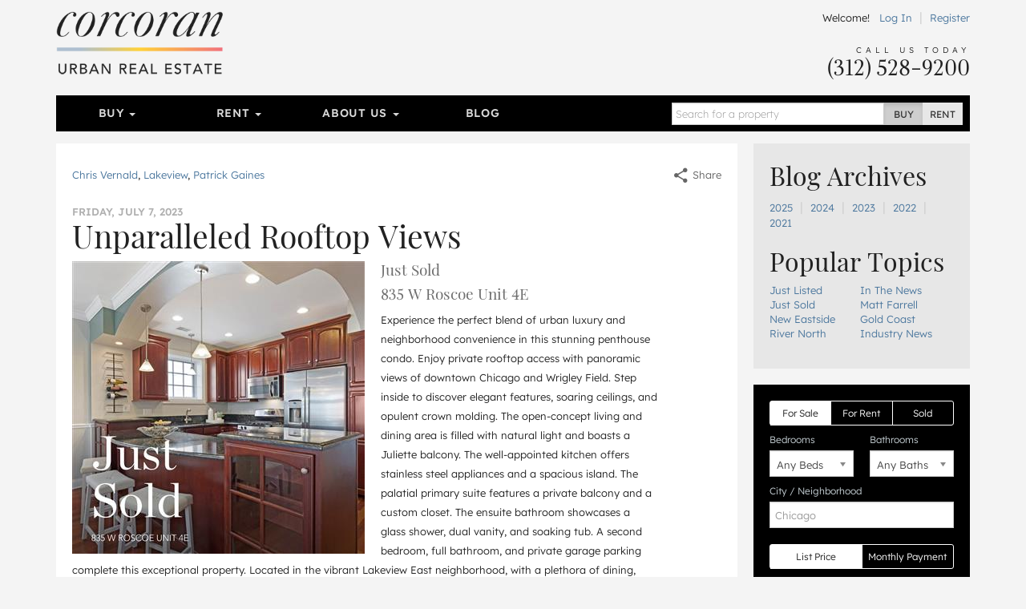

--- FILE ---
content_type: text/html; charset=utf-8
request_url: https://www.urbanrealestate.com/chicago/blog/2023/07/835-w-roscoe-unit-4e
body_size: 10919
content:

<!DOCTYPE html>
<html lang="en">
<head>
    <meta charset="utf-8" />
    <meta name="viewport" content="width=device-width, initial-scale=1.0">
    
    <link rel="apple-touch-icon" sizes="180x180" href="/content/images/icons/apple-touch-icon.png?v=2">
    <link rel="icon" type="image/png" sizes="32x32" href="/content/images/icons/favicon-32x32.png?v=2">
    <link rel="icon" type="image/png" sizes="16x16" href="/content/images/icons/favicon-16x16.png?v=2">
    <link rel="manifest" href="/content/images/icons/site.webmanifest?v=2">
    <link rel="mask-icon" href="/content/images/icons/safari-pinned-tab.svg?v=2" color="#0d587f">
    <link rel="shortcut icon" href="/content/images/icons/favicon.ico?v=2">
    <meta name="application-name" content="Corcoran Urban Real Estate" />
    <meta name="msapplication-TileColor" content="#1d6180">
    <meta name="msapplication-config" content="/content/images/icons/browserconfig.xml?v=2">
    <meta name="theme-color" content="#ffffff">


            <meta property="fb:app_id" content="239459390219203" />
        <meta property="og:title" content="Unparalleled Rooftop Views" />
        <meta property="og:description" content="&lt;h4&gt;Just Sold&lt;/h4&gt;&lt;h4&gt;835 W Roscoe Unit 4E &lt;/h4&gt;   Experience the perfect blend of urban luxury and neighborhood convenience in this stunning penthouse condo. Enjoy private rooftop access with panoramic views of downtown Chicago and Wrigley Field. Step inside to discover elegant features, soaring ceilings, and opulent crown molding..." />
    <meta property="og:type" content="article" />
    <meta property="og:url" content="https://www.urbanrealestate.com/chicago/blog/2023/07/835-w-roscoe-unit-4e" />
    <meta property="og:image" content="https://ureblogimgs.blob.core.windows.net/blog-images-chicago/large/2022/835_W_Roscoe_Unit_4E-1.jpg" />
        <meta property="og:site_name" content="Corcoran Urban  Real Estate" />
        <meta property="og:locale" content="en_us" />


    <title>Unparalleled Rooftop Views - Urban Real Estate</title>
        <meta name="description" content="&lt;h4&gt;Just Sold&lt;/h4&gt;&lt;h4&gt;835 W Roscoe Unit 4E &lt;/h4&gt;   Experience the perfect blend of urban luxury and neighborhood convenience in this stunning penthouse condo..." />
            <meta name="keywords" content="Chris Vernald, Lakeview, Patrick Gaines" />
    
<link href="/Content/css/cure-fonts?v=2ZGeLkCftP25WF8j5skk1lklQXqDU0MC1a6faQ28Y-I1" rel="stylesheet"/>
<link href="/Content/css/cure-primary?v=99Q1pflD-bWaQrSc49Dta9Ph91TzHGmqAi7FSxcNWps1" rel="stylesheet"/>

    

    <!-- HTML5 shim and Respond.js IE8 support of HTML5 elements and media queries -->
    <!--[if lt IE 9]>
      <script src="/bundles/ie8?v=8-m6Omi66Bmr3k49-uDyE0IX88BDXOPkHxxaEWlK4u41"></script>

    <![endif]-->

    <noscript>
        <img height="1" width="1" src="https://www.facebook.com/tr?id=250738453176360&ev=PageView&noscript=1" />
    </noscript>
</head>
<body class="mkt-chi bg-ltgy  site-guest">

    
<div id="header-mobile" class="visible-xs-block no-print">
    <div id="mobile-primarynav-toggle"><span class="uicon-menu"></span></div>
        <div id="mobile-logo-header"><a href="/"><img src="/Content/images/assets/global/cure-header-logo-mobile@2x.png" alt="Corcoran Urban Real Estate" /></a></div>
    <div id="mobile-searchnav-toggle"><span class="uicon-search"></span></div>
    <div id="mobile-accountnav-toggle"><span class="uicon-person"></span></div>
</div>

<div id="primarynav-mobile" class="visible-xs-block no-print">
    <ul id="primarynav-mobile-items">
        <li class="cat">Buy</li>
        <li><a href="/chicago/search?status=active&city=Chicago&ob=Price&type=ATSF%2CDE%2CMF%2CMU%2CVL&v=m">Map Search</a></li>
        <li><a href="/chicago/properties/search">Detailed Property Search</a></li>
        <li><a href="/chicago/properties/featured">Featured Properties</a></li>
        <li><a href="/chicago/tours/Chicago/New-Eastside">Virtual Tours</a></li>
        
        
        <li class="cat">Rent</li>
        <li><a href="/chicago/search?status=active&city=Chicago&ob=Price&type=RN&v=m">Map Search</a></li>
        <li><a href="/chicago/rentals/search">Detailed Rental Search</a></li>
        <li><a href="/chicago/rentals/featured">Featured Rentals</a></li>

        <li class="cat">About Us</li>
        <li><a href="/chicago/agents">Agents</a></li>
        <li><a href="/chicago/careers">Careers</a></li>
        <li><a href="/chicago/blog">Our Blog</a></li>
        <li><a href="/chicago/blog/label/In%20The%20News">In The News</a></li>
        

    </ul>
</div>

<div id="searchnav-mobile" class="visible-xs-block no-print">

    <div class="input-group nav-search">
        <input type="text" class="form-control nav-search-box" placeholder="Search for a property">
        <input type="text" class="form-control nav-search-box-x">
        <span class="input-group-btn nav-search-btns utab-group">
            <button class="btn btn-default utab-toggle active" data-setval="buy" type="button">Buy</button>
            <button class="btn btn-default utab-toggle" data-setval="rent" type="button">Rent</button>
        </span>
    </div>

    <div id="autocomplete-suggestions-mobile-container">

    </div>

</div>

<div id="accountnav-mobile" class="visible-xs-block no-print">



    <ul id="accountnav-mobile-items">

            <li><a href="/account/login">Log In</a></li>
            <li><a href="/account/register">Register</a></li>

    </ul>

</div>





    



<div class="hidden-xs container site-header">
    <div class="row">
        <div class="col-xs-12 col-sm-8 col-sm-push-4 header-acct">

                <div class="acct-links no-print">
                    Welcome! &nbsp; <a href="/account/login">Log In</a> <span class="sep">|</span> <a href="/account/register">Register</a>
                </div>

            <div class="header-call no-print">
                <div class="header-call-title">Call Us Today</div>
                <div class="header-call-phone">(312) 528-9200</div>
            </div>
        </div>
        <div class="col-xs-12 col-sm-4 col-sm-pull-8 header-logo">
                <a href="/">
                    <img srcset="/content/images/assets/global/logo-cure-150w.png 150w,
             /content/images/assets/global/logo-cure-220w.png 220w,
             /content/images/assets/global/logo-cure-260w.png 260w,
             /content/images/assets/global/logo-cure-300w.png 300w,
             /content/images/assets/global/logo-cure-440w.png 440w,
             /content/images/assets/global/logo-cure-520w.png 520w,
             /content/images/assets/global/logo-cure-600w.png 600w"
                         sizes="(max-width: 991px) 220px,
             (max-width: 1199px) 260px,
             300px"
                         src="/content/images/assets/global/logo-cure.png" alt="Corcoran Urban Real Estate" />
                </a>
        </div>
    </div>
</div>


    <div class="hidden-xs container">
        

    <div class="container-nav clearfix no-print">
        <div class="row">
            <div class="col-lg-12 nav-col">
                <div class="bs-component">
                    <div class="navbar navbar-inverse nav-primary clearfix">
                        <div class="navbar-collapse navbar-inverse-collapse">
                            <ul class="nav navbar-nav col-sm-8 col-md-8 col-lg-8">
                                <li class="dropdown">
                                    <a href="#" class="dropdown-toggle" data-toggle="dropdown">Buy <b class="caret"></b></a>
                                    <ul class="dropdown-menu">
                                        <li><a href="/chicago/search?status=active&city=Chicago&ob=Price&type=ATSF%2CDE%2CMF%2CMU%2CVL&v=m">Map Search</a></li>
                                        <li><a href="/chicago/properties/search">Detailed Property Search</a></li>
                                        <li><a href="/chicago/properties/featured">Featured Properties</a></li>
                                        <li><a href="/chicago/tours/Chicago/New-Eastside">Virtual Tours</a></li>
                                        
                                    </ul>
                                </li>
                                
                                <li class="dropdown">
                                    <a href="#" class="dropdown-toggle" data-toggle="dropdown">Rent <b class="caret"></b></a>
                                    <ul class="dropdown-menu">
                                        <li><a href="/chicago/search?status=active&city=Chicago&ob=Price&type=RN&v=m">Map Search</a></li>
                                        <li><a href="/chicago/rentals/search">Detailed Rental Search</a></li>
                                        <li><a href="/chicago/rentals/featured">Featured Rentals</a></li>
                                    </ul>
                                </li>

                                <li class="dropdown">
                                    <a href="#" class="dropdown-toggle" data-toggle="dropdown">About Us <b class="caret"></b></a>
                                    <ul class="dropdown-menu">
                                        <li><a href="/chicago/agents">Agents</a></li>
                                        <li><a href="/chicago/careers">Careers</a></li>
                                        <li><a href="/chicago/blog">Our Blog</a></li>
                                        <li><a href="/chicago/blog/label/In%20The%20News">In The News</a></li>
                                        
                                    </ul>
                                </li>

                                <li class="link-toggle"><a href="/chicago/blog">Blog</a></li>

                            </ul>
                            <form class="navbar-form navbar-right">
                                <div class="input-group nav-search">
                                    <input type="text" class="form-control nav-search-box" placeholder="Search for a property">
                                    <input type="text" class="form-control nav-search-box-x">
                                    <span class="input-group-btn nav-search-btns utab-group">
                                        <button class="btn btn-default utab-toggle active" data-setval="buy" type="button">Buy</button>
                                        <button class="btn btn-default utab-toggle" data-setval="rent" type="button">Rent</button>
                                    </span>
                                </div>
                            </form>
                        </div>
                    </div>
                </div>
            </div>
        </div>
    </div>


    </div>

    


<div id="blog-article" class="blog-article">
    <div class="container xs-pnavtopgap">

        <div class="row">

            <div class="col-sm-7 col-md-8 col-lg-9 mbtm-lg">
                <div class="col-inset bg-wht clearfix">
                    <div class="row mbtm-xs mtop-xxs">

                            <div class="col-xs-8 col-sm-9"><a href="/chicago/blog/label/Chris%20Vernald">Chris Vernald</a>, <a href="/chicago/blog/label/Lakeview">Lakeview</a>, <a href="/chicago/blog/label/Patrick%20Gaines">Patrick Gaines</a></div>
                                                    <div class="col-xs-4 col-sm-3 text-right">
                                <a href="#" id="blog-action-share"><span class="uicon-share"></span> Share</a>
                            </div>
                            <div class="col-xs-12 text-right blog-share-container">

                                <ul class="list-unstyled">
                                    <li><a href="https://www.facebook.com/dialog/share?app_id=239459390219203&display=popup&href=https%3A%2F%2Fwww.urbanrealestate.com%2Fchicago%2Fblog%2F2023%2F07%2F835-w-roscoe-unit-4e&quote=%3Ch4%3EJust%20Sold%3C%2Fh4%3E%0D%3Ch4%3E835%20W%20Roscoe%20Unit%204E%20%3C%2Fh4%3E%0D%20%0D%20%0D%20Experience%20the%20perfect%20blend%20of%20urban%20luxury%20and%20neighborhood%20convenience%20in%20this%20stunning%20penthouse%20condo.%20Enjoy%20private%20rooftop%20access%20with%20panoramic%20views%20of%20downtown%20Chicago%20and%20Wrigley%20Field.%20Step%20inside%20to%20discover%20elegant%20features%2C%20soaring%20ceilings%2C%20and%20opulent%20crown%20molding..." target="_blank" class="trk-soc" data-soc="facebook"><i class="uicon-social-facebook std-color"></i></a></li>
                                    
                                    <li><a href="https://www.pinterest.com/pin/create/button/?url=https%3A%2F%2Fwww.urbanrealestate.com%2Fchicago%2Fblog%2F2023%2F07%2F835-w-roscoe-unit-4e&media=https%3A%2F%2Fureblogimgs.blob.core.windows.net%2Fblog-images-chicago%2Flarge%2F2022%2F835_W_Roscoe_Unit_4E-1.jpg&description=%3Ch4%3EJust%20Sold%3C%2Fh4%3E%0D%3Ch4%3E835%20W%20Roscoe%20Unit%204E%20%3C%2Fh4%3E%0D%20%0D%20%0D%20Experience%20the%20perfect%20blend%20of%20urban%20luxury%20and%20neighborhood%20convenience%20in%20this%20stunning%20penthouse%20condo.%20Enjoy%20private%20rooftop%20access%20with%20panoramic%20views%20of%20downtown%20Chicago%20and%20Wrigley%20Field.%20Step%20inside%20to%20discover%20elegant%20features%2C%20soaring%20ceilings%2C%20and%20opulent%20crown%20molding...&hashtags=ChrisVernald%2CLakeview%2CPage%2FBlog%2CPage%2FHome%2CPatrickGaines,RealEstate" target="_blank" class="trk-soc" data-soc="pinterest"><i class="uicon-social-pinterest std-color"></i></a></li>
                                    <li><a href="https://www.linkedin.com/shareArticle?mini=true&url=https%3A%2F%2Fwww.urbanrealestate.com%2Fchicago%2Fblog%2F2023%2F07%2F835-w-roscoe-unit-4e&title=Unparalleled%20Rooftop%20Views&source=Urban%20Real%20Estate&summary=%3Ch4%3EJust%20Sold%3C%2Fh4%3E%0D%3Ch4%3E835%20W%20Roscoe%20Unit%204E%20%3C%2Fh4%3E%0D%20%0D%20%0D%20Experience%20the%20perfect%20blend%20of%20urban%20luxury%20and%20neighborhood%20convenience%20in%20this%20stunning%20penthouse%20condo.%20Enjoy%20private%20rooftop%20access%20with%20panoramic%20views%20of%20downtown%20Chicago%20and%20Wrigley%20Field.%20Step%20inside%20to%20discover%20elegant%20features%2C%20soaring%20ceilings%2C%20and%20opulent%20crown%20molding..." target="_blank" class="trk-soc" data-soc="linkedin"><i class="uicon-social-linkedin std-color"></i></a></li>
                                    <li><a href="https://x.com/intent/post?text=Unparalleled%20Rooftop%20Views&url=https%3A%2F%2Fwww.urbanrealestate.com%2Fchicago%2Fblog%2F2023%2F07%2F835-w-roscoe-unit-4e" target="_blank" class="trk-soc" data-soc="twitter"><i class="uicon-social-twitter std-color"></i></a></li>
                                    
                                    <li class="invert-color inset"><a href="https%3A%2F%2Fwww.urbanrealestate.com%2Fchicago%2Fblog%2F2023%2F07%2F835-w-roscoe-unit-4e" target="_blank" class="blog-share-link trk-soc" data-soc="linkurl" title="Unparalleled Rooftop Views"><i class="uicon-link"></i></a></li>
                                </ul>
                            </div>
                    </div>


                        <div class="article-date">Friday, July 7, 2023</div>


                    <h1 class="article-title">Unparalleled Rooftop Views</h1>

                    


                    <div class="article-content pcopy">

                        
                            <img class="img-blog" src="https://ureblogimgs.blob.core.windows.net/blog-images-chicago/medium/2022/835_W_Roscoe_Unit_4E-1.jpg" alt="Unparalleled Rooftop Views" />


                        <section>
<blockquote>
<h4>Just Sold</h4>
<h4>835 W Roscoe Unit 4E&nbsp;</h4>
</blockquote>
</section>
<p>Experience the perfect blend of urban luxury and neighborhood convenience in this stunning penthouse condo. Enjoy private rooftop access with panoramic views of downtown Chicago and Wrigley Field. Step inside to discover elegant features, soaring ceilings, and opulent crown molding. The open-concept living and dining area is filled with natural light and boasts a Juliette balcony. The well-appointed kitchen offers stainless steel appliances and a spacious island. The palatial primary suite features a private balcony and a custom closet. The ensuite bathroom showcases a glass shower, dual vanity, and soaking tub. A second bedroom, full bathroom, and private garage parking complete this exceptional property. Located in the vibrant Lakeview East neighborhood, with a plethora of dining, entertainment, and outdoor options, this is an opportunity not to be missed.</p>
<p>This property is exclusively listed by&nbsp;<a href="https://www.urbanrealestate.com/chicago/agents/Chris-Vernald">Chris Vernald</a>&nbsp;&amp;&nbsp;<a href="https://www.urbanrealestate.com/chicago/agents/Patrick-Gaines">Patrick Gaines</a>,&nbsp;Corcoran Urban Real Estate.</p>
<p><a href="https://www.urbanrealestate.com/property/835-W-Roscoe-Unit-4E-Chicago-IL-60657-6W3okpKujpKs.htm">View&nbsp;more photos and property details here!</a></p>


                    </div>
                </div>
            </div>

            <div class="sidebar col-sm-5 col-md-4 col-lg-3 mbtm">
                <!-- Sidebar Rail: Blogs -->
<div class="rail-blogs rail-ltgry mbtm-xs">

    <!-- Blog Archives -->
    <div>
        <h2>Blog Archives</h2>
        <p>
                    <a href="/chicago/blog/2025/">2025</a> 
                    <span class="sep">|</span>
                    <a href="/chicago/blog/2024/">2024</a> 
                    <span class="sep">|</span>
                    <a href="/chicago/blog/2023/">2023</a> 
                    <span class="sep">|</span>
                    <a href="/chicago/blog/2022/">2022</a> 
                    <span class="sep">|</span>
                    <a href="/chicago/blog/2021/">2021</a> 

        </p>
    </div>

    <!-- Blog Labels -->
    <div>
        <h2>Popular Topics</h2>
        <div class="blog-topics-lists clearfix">
            <ul class="list-unstyled">
                <li><a href="/chicago/blog/label/Just%20Listed">Just Listed</a></li>
                <li><a href="/chicago/blog/label/Just%20Sold">Just Sold</a></li>
                <li><a href="/chicago/blog/label/New%20Eastside">New Eastside</a></li>
                <li><a href="/chicago/blog/label/River%20North">River North</a></li>
            </ul>

            <ul class="list-unstyled">
                <li><a href="/chicago/blog/label/In%20The%20News">In The News</a></li>
                <li><a href="/chicago/blog/label/Matt%20Farrell">Matt Farrell</a></li>
                <li><a href="/chicago/blog/label/Gold%20Coast">Gold Coast</a></li>
                <li><a href="/chicago/blog/label/Industry%20News">Industry News</a></li>
            </ul>
        </div>
    </div>

</div>



                



<!-- Sidebar Rail: Property Search -->
<div class="search-form-basic search-form rail-propertysearch mbtm-xs">
    <div class="content">
        <form autocomplete="off">
            

            

            <div class="search-type form-group">
                
                
                <div class="segmented-control">
                    <input type="radio" name="searchType" value="for-sale" id="searchTypeForSale" class="not-ez search-type-choice" checked />
                    <label for="searchTypeForSale">
                        For Sale
                    </label>

                    <input type="radio" name="searchType" value="for-rent" id="searchTypeForRent" class="not-ez search-type-choice" />
                    <label for="searchTypeForRent">
                        For Rent
                    </label>

                    <input type="radio" name="searchType" value="sold" id="searchTypeSold" class="not-ez search-type-choice" />
                    <label for="searchTypeSold">
                        Sold
                    </label>
                </div>

            </div>


            <!-- Common Search Options -->

            <div class="beds form-group">
                <div class="row inset-row">

                    <div class="col-half">
                        <label for="inputBeds">
                            Bedrooms
                        </label>
                        <select id="inputBeds">
                            <option value="0">Any Beds</option>
                            <option value="1">1+ Beds</option>
                            <option value="2">2+ Beds</option>
                            <option value="3">3+ Beds</option>
                            <option value="4">4+ Beds</option>
                            <option value="5">5+ Beds</option>
                        </select>
                    </div>
                    <div class="col-half">
                        <label for="inputBaths">
                            Bathrooms
                        </label>
                        <select id="inputBaths">
                            <option value="0">Any Baths</option>
                            <option value="1">1+ Baths</option>
                            <option value="2">2+ Baths</option>
                            <option value="3">3+ Baths</option>
                        </select>
                    </div>

                </div>
            </div>

            


            <div class="neighborhood location-chicago form-group">
                <label for="inputCityOrNeighborhood">
                    City / Neighborhood
                </label>
                <div>
                    <input name="inputCityOrNeighborhood" id="inputCityOrNeighborhood" type="text" class="form-control full-width" placeholder="Chicago" />
                    <input name="inputCity" id="inputCity" type="hidden" />
                    <input name="inputNeighborhood" id="inputNeighborhood" type="hidden" />
                    <input name="inputCityOrNeighborhoodResultType" id="inputCityOrNeighborhoodResultType" type="hidden" />
                </div>
            </div>







            <!-- Listing Type Search Options -->
            <div class="group-properties mtop-xs active">

                <div class="segmented-control segmented-control-two">
                    <input type="radio" name="priceType" value="list" id="priceTypeList" class="pt-option not-ez search-type-choice" checked />
                    <label for="priceTypeList">
                        List Price
                    </label>

                    <input type="radio" name="priceType" value="monthly" id="priceTypeMonthly" class="pt-option not-ez search-type-choice" />
                    <label for="priceTypeMonthly">
                        Monthly Payment
                    </label>
                </div>
                <input type="hidden" name="priceType" id="bs-price-type" value="list" />

                <div id="pt-list" class="pt-group active mbtm-sm">
                    <div class="pricerange pricerange-properties form-group">
                        <label>
                            Price Range
                        </label>
                        <div class="slide-container">
                            <div id="price-properties" class="price-range-slider"></div>
                            <div class="row mtop-xxs">
                                <div class="col-half">
                                    <span class="sp"></span>
                                </div>
                                <div class="col-half text-right">
                                    <span class="ep"></span>
                                </div>
                            </div>
                            <input type="hidden" name="startPrice" class="start-price" value="200000" />
                            <input type="hidden" name="endPrice" class="end-price" value="800000" />
                        </div>
                    </div>
                </div>

                <div id="pt-monthly" class="pt-group">
                    <div class="pricerange pricerange-propertiesmonthly form-group">
                        <label>
                            Monthly Payment Range
                        </label>
                        <div class="slide-container">
                            <div id="price-propertiesmonthly" class="price-range-slider"></div>
                            <div class="row mtop-xxs">
                                <div class="col-half">
                                    <span class="sp"></span>
                                </div>
                                <div class="col-half text-right">
                                    <span class="ep"></span>
                                </div>
                            </div>
                            <input type="hidden" name="startPrice" class="start-price" value="1500" />
                            <input type="hidden" name="endPrice" class="end-price" value="3000" />
                        </div>
                    </div>

                    <div>


                        <div class="row inset-row">

                            <div>
                                <label for="MonthlyDownPaymentAmt" class="control-label">Down Payment</label>
                            </div>

                            <div id="bs-mp-dp-amt" class="mbtm-xxs">
                                <div class="left-inner-addon">
                                    <span class="addon">$</span>
                                    <input id="bs-mp-dpmtamt" name="MonthlyDownPaymentAmt" type="text" class="form-control text-right full-width" maxlength="10" />
                                </div>
                            </div>
                            <div id="bs-mp-dp-pct" class="mbtm-xxs active">
                                <div class="right-inner-addon">
                                    <span class="addon">%</span>
                                    <input id="bs-mp-dpmtpct" name="MonthlyDownPaymentPct" type="text" class="form-control text-right full-width" maxlength="2" value="20" />
                                </div>
                            </div>

                            <div id="bs-mp-dp-type" class="mbtm-xxs">
                                <select class="form-control text-right full-width" id="bs-mp-dptype" name="MonthlyDownPaymentType">
                                    <option value="amt">Amount</option>
                                    <option selected="selected" value="pct">Percent</option>
                                </select>
                            </div>

                        </div>


                        <div class="row inset-row">
                            <div class="col-half">
                                <div class="mbtm-xs form-group">
                                    <label for="MonthlyPaymentTerm" class="control-label">Term</label>
                                    <select class="form-control text-right full-width" id="bs-mp-term" name="MonthlyPaymentTerm">
                                        <option value="120">10 Years</option>
                                        <option value="180">15 Years</option>
                                        <option value="240">20 Years</option>
                                        <option selected="selected" value="360">30 Years</option>
                                    </select>
                                </div>
                            </div>
                            <div class="col-half">
                                <div class="mbtm-xs form-group">
                                    <label for="MonthlyPaymentInterestRate" class="control-label">Rate</label>
                                    <div class="right-inner-addon">
                                        <input name="MonthlyPaymentInterestRate" id="bs-mp-rate" class="form-control text-right full-width" type="text" value="6.21" maxlength="6" />
                                        <span class="addon">%</span>
                                    </div>
                                </div>
                            </div>

                        </div>

                        
                    </div>
                </div>

                
                <input type="hidden" name="inputType" value="atsf,de,mu" />
            </div>

            <div class="group-rentals mbtm-sm">
                <div class="pricerange pricerange-rentals form-group">
                    <label>
                        Price Range
                    </label>
                    <div class="slide-container">
                        <div id="price-rentals" class="price-range-slider"></div>
                        <div class="row mtop-xxs">
                            <div class="col-half">
                                <span class="sp"></span>
                            </div>
                            <div class="col-half text-right">
                                <span class="ep"></span>
                            </div>
                        </div>
                        <input type="hidden" name="startPrice" class="start-price" value="1500" />
                        <input type="hidden" name="endPrice" class="end-price" value="3000" />
                    </div>
                </div>

                
            </div>


            <!-- Submit -->
            <div class="form-actions">
                <!-- <input type="submit" value="Search Now" class="btn btn-primary btn-large"> -->
                <button type="submit" class="btn btn-primary btn-large"><i class="uicon-search"></i> Search Now</button>
            </div>
            <input name="searchurl" class="searchurl" value="/chicago/search" type="hidden" />
        </form>
    </div>
</div>


                <!-- Sidebar Rail: Neighborhoods -->
<div class="hidden-xs feat-neighborhood-list rail-neighborhoods rail-ltgry mbtm-xs">
    <h2>Neighborhoods</h2>
    <div class="feat-neighborhood-all-lists clearfix">
        <ul class="list-unstyled">
            <li><a href="/chicago/Andersonville/profile/">Andersonville</a></li>
            <li><a href="/chicago/Bucktown/profile/">Bucktown</a></li>
            <li><a href="/chicago/Sheffield-Neighbors-DePaul/profile/">DePaul</a></li>
            <li><a href="/chicago/Edgewater/profile/">Edgewater</a></li>
            <li><a href="/chicago/Fulton-Market/profile/">Fulton Market</a></li>
            <li><a href="/chicago/Gold-Coast/profile/">Gold Coast</a></li>
            <li><a href="/chicago/Lakeview/profile/">Lakeview</a></li>
            <li><a href="/chicago/Lincoln-Park/profile/">Lincoln Park</a></li>
            <li><a href="/chicago/Lincoln-Square/profile/">Lincoln Square</a></li>
            <li><a href="/chicago/Logan-Square/profile/">Logan Square</a></li>
            <li><a href="/chicago/The-Loop/profile/">The Loop</a></li>
            <li><a href="/chicago/Near-North/profile/">Near North</a></li>
            <li><a href="/chicago/New-Eastside/profile/">New Eastside</a></li>
            <li><a href="/chicago/Noble-Square/profile/">Noble Square</a></li>
        </ul>

        <ul class="list-unstyled">
            <li><a href="/chicago/Old-Town/profile/">Old Town</a></li>
            <li><a href="/chicago/Palmer-Square/profile/">Palmer Square</a></li>
            <li><a href="/chicago/Ravenswood/profile/">Ravenswood</a></li>
            <li><a href="/chicago/River-North/profile/">River North</a></li>
            <li><a href="/chicago/Rogers-Park/profile/">Rogers Park</a></li>
            <li><a href="/chicago/Roscoe-Village/profile/">Roscoe Village</a></li>
            <li><a href="/chicago/South-Loop/profile/">South Loop</a></li>
            <li><a href="/chicago/Streeterville/profile/">Streeterville</a></li>
            <li><a href="/chicago/Ukrainian-Village/profile/">Ukrainian Village</a></li>
            <li><a href="/chicago/Uptown/profile/">Uptown</a></li>
            <li><a href="/chicago/West-Lakeview/profile/">West Lakeview</a></li>
            <li><a href="/chicago/West-DePaul/profile/">West DePaul</a></li>
            <li><a href="/chicago/West-Loop/profile/">West Loop</a></li>
            <li><a href="/chicago/Wicker-Park/profile/">Wicker Park</a></li>
        </ul>
    </div>
    <div class="fn-section">
        <a href="/chicago/featured-neighborhoods" class="btn btn-default">View All Neighborhoods</a>
    </div>

</div>



            </div>

        </div>
    </div>
</div>

<div class="modal fade modal-state-initial" id="share-link-modal" tabindex="-1" role="dialog" aria-labelledby="sl-modal-label">
    <div class="modal-dialog" role="document">
        <div class="modal-content">
            <div class="modal-header">
                <button type="button" class="close" data-dismiss="modal" aria-label="Close"><span aria-hidden="true" class="uicon-close-thin"></span></button>
                <h4 class="modal-title" id="sl-modal-label">Share Page Link</h4>
            </div>
            <div class="modal-body text-center">
                <p id="share-link-modal-desc">Copy and paste the link below to share this page.</p>
                <div class="mtop-xxs mbtm-xs">
                    <textarea>
                        https://www.urbanrealestate.com/
                    </textarea>
                </div>

            </div>
            <div class="modal-footer">
                <button type="button" class="btn btn-primary" data-dismiss="modal">Done</button>
            </div>
        </div>
    </div>
</div>



    <div id="modals">
        <div class="modal fade modal-state-initial" id="login-register-modal" tabindex="-1" role="dialog" aria-labelledby="lr-modal-label">
    <div class="modal-dialog" role="document">
        <div class="modal-content">
            <div class="modal-header">
                <button type="button" class="close" data-dismiss="modal" aria-label="Close"><span aria-hidden="true" class="uicon-close-thin"></span></button>
                <h4 class="modal-title" id="lr-modal-label">Log In or Register</h4>
            </div>
            <div class="modal-body text-center">
                <p class="mtop-sm">To use this feature you'll need an account. <br />It's free to register and you'll have access to more property data.</p>
                <div class="mtop-sm mbtm-sm">
                    <a class="btn btn-primary" href="/account/login">Login</a>
                    &nbsp; &nbsp; &nbsp;
                    <a class="btn btn-primary" href="/account/register">Register</a>
                </div>
                
            </div>
            
        </div>
    </div>
</div>








    </div>

    
<footer>
    <div class="site-footer no-print">
        <div class="container">
            <div class="row">
                <div class="col-sm-9 col-md-9 col-lg-9 clearfix">

                    <div class="col-footer-group">
                        <div class="col-footer">
                            <h3>Buy</h3>
                            <ul>
                                <li><a href="/chicago/search?status=active&city=Chicago&ob=Price&type=ATSF%2CDE%2CMF%2CMU%2CVL&v=m">Map Search</a></li>
                                <li><a href="/chicago/properties/search">Detailed Search</a></li>
                                <li><a href="/chicago/properties/featured">Featured Properties</a></li>
                                <li><a href="/chicago/tours/Chicago/New-Eastside">Virtual Tours</a></li>
                                
                            </ul>
                        </div>
                        
                    </div>

                    <div class="col-footer-group">
                        <div class="col-footer">
                            <h3>Rent</h3>
                            <ul>
                                <li><a href="/chicago/search?status=active&city=Chicago&ob=Price&type=RN&v=m">Map Search</a></li>
                                <li><a href="/chicago/rentals/search">Detailed Search</a></li>
                                <li><a href="/chicago/rentals/featured">Featured Rentals</a></li>
                            </ul>
                        </div>

                        <div class="col-footer">
                            <h3>About Us</h3>
                            <ul>
                                <li><a href="/chicago/agents">Agents</a></li>
                                <li><a href="/chicago/careers">Careers</a></li>
                                <li><a href="/chicago/blog">Our Blog</a></li>
                                <li><a href="/chicago/blog/label/In%20The%20News">In The News</a></li>
                                
                            </ul>
                        </div>
                    </div>

                    <div class="col-footer col-footer-acct">
                        <h3>My Account</h3>
                        <ul>
                            <li><a href="/account">Account Page</a></li>
                            <li><a href="/account/updates">My Updates</a></li>
                            <li><a href="/account/properties">My Properties</a></li>
                            <li><a href="/account/searches">My Searches</a></li>
                            <li><a href="/account/tags">My Tags</a></li>
                        </ul>
                    </div>



                </div>
                <div class="col-sm-3 col-md-3 col-lg-3 col-footer-contact">
                    <h3>Contact Us</h3>
                    <div class="ct-phone">(312) 528-9200</div>
                    <div class="ct-email"><a href="mailto:info@urbanrealestate.com">info@urbanrealestate.com</a></div>
                    <div class="ct-address">
                        Corcoran Urban Real Estate <br />
                        400 E Randolph Street<br />
                        Chicago, Illinois 60601
                    </div>
                    <div class="ct-social">
                        <a href="http://www.facebook.com/pages/Chicago-IL/Urban-Real-Estate/126469176320" target="_blank"><i class="uicon-social2-facebook"></i></a><br />
                        
                        <a href="https://www.instagram.com/urbanrealestate/" target="_blank"><i class="uicon-social2-instagram"></i></a>
                    </div>

                    <span aria-visibility="hidden" style="visibility: hidden; font-family: 'Lora'">&nbsp;</span>
                </div>
            </div>
        </div>
    </div>

    <div class="site-sub-footer">
        <div class="container">
            <div class="row">
                <div class="col-sm-8 col-md-8 col-lg-8 sub-footer-copy">
                    Copyright &copy; 2006-2024 Urban Real Estate Holdings LLC.  All Rights Reserved.
                </div>
                <div class="col-sm-4 col-md-4 col-lg-4 text-right sub-footer-links no-print">
                    <a href="/privacy-policy">Privacy Policy</a>
                    <span class="sep">|</span>
                    <a href="/terms-of-use">Terms of Use</a>
                </div>
            </div>
        </div>
    </div>
</footer>

    <script type="text/javascript">
    var tcid = null;
</script>
    
    <script src="/bundles/jquery?v=FVs3ACwOLIVInrAl5sdzR2jrCDmVOWFbZMY6g6Q0ulE1"></script>

    <script src="/bundles/jqueryval?v=dt3XaqpEn4rFA9MkDy2QmR-5tTdUVpSHTuOr3x-Sw981"></script>

    <script src="/bundles/bootstrap?v=z3TY0iuZvbSGKh7pDpORJso0Hsh-NzjGT1QLmuI6Jjo1"></script>

    <script src="/bundles/urban?v=XDMRC_-SBMB9vc1wLLvKZksWimhI1VYcW2RRWyw0HT41"></script>

    
        <script>
    (function (i, s, o, g, r, a, m) {
        i['GoogleAnalyticsObject'] = r; i[r] = i[r] || function () {
            (i[r].q = i[r].q || []).push(arguments)
        }, i[r].l = 1 * new Date(); a = s.createElement(o),
        m = s.getElementsByTagName(o)[0]; a.async = 1; a.src = g; m.parentNode.insertBefore(a, m)
    })(window, document, 'script', '//www.google-analytics.com/analytics.js', 'ga');

ga('create', 'UA-71654756-2', 'auto');
ga('set', { 'dimension1': 'Guest' });        ga('set', { 'dimension2': 'Chicago' });
ga('send', 'pageview');    </script>




    <!-- Google tag (gtag.js) -->
    <!-- G-WX9CV2942Z -->
    <script async src="https://www.googletagmanager.com/gtag/js?id=G-WX9CV2942Z"></script>
    <script>
        window.dataLayer = window.dataLayer || [];
        function gtag() { dataLayer.push(arguments); }
        gtag('js', new Date());
        gtag('set', 'user_properties', { userType: 'Guest' });                gtag('set', { 'regionName': 'Chicago' });
        gtag('config', 'G-WX9CV2942Z', { send_page_view: false });
        gtag('event', 'page_view');
    </script>


    <!-- Facebook Pixel Code -->
<script>
    !function (f, b, e, v, n, t, s) {
        if (f.fbq) return; n = f.fbq = function () {
            n.callMethod ?
            n.callMethod.apply(n, arguments) : n.queue.push(arguments)
        };
        if (!f._fbq) f._fbq = n; n.push = n; n.loaded = !0; n.version = '2.0';
        n.queue = []; t = b.createElement(e); t.async = !0;
        t.src = v; s = b.getElementsByTagName(e)[0];
        s.parentNode.insertBefore(t, s)
    }(window, document, 'script',
        'https://connect.facebook.net/en_US/fbevents.js');
    fbq('init', '250738453176360');
    fbq('track', 'PageView');
</script>
<!-- End Facebook Pixel Code -->

</body>
</html>


--- FILE ---
content_type: text/javascript; charset=utf-8
request_url: https://www.urbanrealestate.com/bundles/urban?v=XDMRC_-SBMB9vc1wLLvKZksWimhI1VYcW2RRWyw0HT41
body_size: 101744
content:
/* Minification failed. Returning unminified contents.
(6448,33-34): run-time error JS1195: Expected expression: >
(6448,71-72): run-time error JS1004: Expected ';': )
(6449,15-19): run-time error JS1100: Expected ',': else
(6451,13-14): run-time error JS1002: Syntax error: }
(6454,73-74): run-time error JS1004: Expected ';': {
(6459,10-11): run-time error JS1195: Expected expression: )
(6465,84-85): run-time error JS1004: Expected ';': {
(6486,10-11): run-time error JS1195: Expected expression: )
(6490,81-82): run-time error JS1004: Expected ';': {
(6511,10-11): run-time error JS1195: Expected expression: )
(6540,28-30): run-time error JS1197: Too many errors. The file might not be a JavaScript file: on
 */
/* Chosen v1.1.0 | (c) 2011-2013 by Harvest | MIT License, https://github.com/harvesthq/chosen/blob/master/LICENSE.md */
!function(){var a,AbstractChosen,Chosen,SelectParser,b,c={}.hasOwnProperty,d=function(a,b){function d(){this.constructor=a}for(var e in b)c.call(b,e)&&(a[e]=b[e]);return d.prototype=b.prototype,a.prototype=new d,a.__super__=b.prototype,a};SelectParser=function(){function SelectParser(){this.options_index=0,this.parsed=[]}return SelectParser.prototype.add_node=function(a){return"OPTGROUP"===a.nodeName.toUpperCase()?this.add_group(a):this.add_option(a)},SelectParser.prototype.add_group=function(a){var b,c,d,e,f,g;for(b=this.parsed.length,this.parsed.push({array_index:b,group:!0,label:this.escapeExpression(a.label),children:0,disabled:a.disabled}),f=a.childNodes,g=[],d=0,e=f.length;e>d;d++)c=f[d],g.push(this.add_option(c,b,a.disabled));return g},SelectParser.prototype.add_option=function(a,b,c){return"OPTION"===a.nodeName.toUpperCase()?(""!==a.text?(null!=b&&(this.parsed[b].children+=1),this.parsed.push({array_index:this.parsed.length,options_index:this.options_index,value:a.value,text:a.text,html:a.innerHTML,selected:a.selected,disabled:c===!0?c:a.disabled,group_array_index:b,classes:a.className,style:a.style.cssText})):this.parsed.push({array_index:this.parsed.length,options_index:this.options_index,empty:!0}),this.options_index+=1):void 0},SelectParser.prototype.escapeExpression=function(a){var b,c;return null==a||a===!1?"":/[\&\<\>\"\'\`]/.test(a)?(b={"<":"&lt;",">":"&gt;",'"':"&quot;","'":"&#x27;","`":"&#x60;"},c=/&(?!\w+;)|[\<\>\"\'\`]/g,a.replace(c,function(a){return b[a]||"&amp;"})):a},SelectParser}(),SelectParser.select_to_array=function(a){var b,c,d,e,f;for(c=new SelectParser,f=a.childNodes,d=0,e=f.length;e>d;d++)b=f[d],c.add_node(b);return c.parsed},AbstractChosen=function(){function AbstractChosen(a,b){this.form_field=a,this.options=null!=b?b:{},AbstractChosen.browser_is_supported()&&(this.is_multiple=this.form_field.multiple,this.set_default_text(),this.set_default_values(),this.setup(),this.set_up_html(),this.register_observers())}return AbstractChosen.prototype.set_default_values=function(){var a=this;return this.click_test_action=function(b){return a.test_active_click(b)},this.activate_action=function(b){return a.activate_field(b)},this.active_field=!1,this.mouse_on_container=!1,this.results_showing=!1,this.result_highlighted=null,this.allow_single_deselect=null!=this.options.allow_single_deselect&&null!=this.form_field.options[0]&&""===this.form_field.options[0].text?this.options.allow_single_deselect:!1,this.disable_search_threshold=this.options.disable_search_threshold||0,this.disable_search=this.options.disable_search||!1,this.enable_split_word_search=null!=this.options.enable_split_word_search?this.options.enable_split_word_search:!0,this.group_search=null!=this.options.group_search?this.options.group_search:!0,this.search_contains=this.options.search_contains||!1,this.single_backstroke_delete=null!=this.options.single_backstroke_delete?this.options.single_backstroke_delete:!0,this.max_selected_options=this.options.max_selected_options||1/0,this.inherit_select_classes=this.options.inherit_select_classes||!1,this.display_selected_options=null!=this.options.display_selected_options?this.options.display_selected_options:!0,this.display_disabled_options=null!=this.options.display_disabled_options?this.options.display_disabled_options:!0},AbstractChosen.prototype.set_default_text=function(){return this.default_text=this.form_field.getAttribute("data-placeholder")?this.form_field.getAttribute("data-placeholder"):this.is_multiple?this.options.placeholder_text_multiple||this.options.placeholder_text||AbstractChosen.default_multiple_text:this.options.placeholder_text_single||this.options.placeholder_text||AbstractChosen.default_single_text,this.results_none_found=this.form_field.getAttribute("data-no_results_text")||this.options.no_results_text||AbstractChosen.default_no_result_text},AbstractChosen.prototype.mouse_enter=function(){return this.mouse_on_container=!0},AbstractChosen.prototype.mouse_leave=function(){return this.mouse_on_container=!1},AbstractChosen.prototype.input_focus=function(){var a=this;if(this.is_multiple){if(!this.active_field)return setTimeout(function(){return a.container_mousedown()},50)}else if(!this.active_field)return this.activate_field()},AbstractChosen.prototype.input_blur=function(){var a=this;return this.mouse_on_container?void 0:(this.active_field=!1,setTimeout(function(){return a.blur_test()},100))},AbstractChosen.prototype.results_option_build=function(a){var b,c,d,e,f;for(b="",f=this.results_data,d=0,e=f.length;e>d;d++)c=f[d],b+=c.group?this.result_add_group(c):this.result_add_option(c),(null!=a?a.first:void 0)&&(c.selected&&this.is_multiple?this.choice_build(c):c.selected&&!this.is_multiple&&this.single_set_selected_text(c.text));return b},AbstractChosen.prototype.result_add_option=function(a){var b,c;return a.search_match?this.include_option_in_results(a)?(b=[],a.disabled||a.selected&&this.is_multiple||b.push("active-result"),!a.disabled||a.selected&&this.is_multiple||b.push("disabled-result"),a.selected&&b.push("result-selected"),null!=a.group_array_index&&b.push("group-option"),""!==a.classes&&b.push(a.classes),c=document.createElement("li"),c.className=b.join(" "),c.style.cssText=a.style,c.setAttribute("data-option-array-index",a.array_index),c.innerHTML=a.search_text,this.outerHTML(c)):"":""},AbstractChosen.prototype.result_add_group=function(a){var b;return a.search_match||a.group_match?a.active_options>0?(b=document.createElement("li"),b.className="group-result",b.innerHTML=a.search_text,this.outerHTML(b)):"":""},AbstractChosen.prototype.results_update_field=function(){return this.set_default_text(),this.is_multiple||this.results_reset_cleanup(),this.result_clear_highlight(),this.results_build(),this.results_showing?this.winnow_results():void 0},AbstractChosen.prototype.reset_single_select_options=function(){var a,b,c,d,e;for(d=this.results_data,e=[],b=0,c=d.length;c>b;b++)a=d[b],a.selected?e.push(a.selected=!1):e.push(void 0);return e},AbstractChosen.prototype.results_toggle=function(){return this.results_showing?this.results_hide():this.results_show()},AbstractChosen.prototype.results_search=function(){return this.results_showing?this.winnow_results():this.results_show()},AbstractChosen.prototype.winnow_results=function(){var a,b,c,d,e,f,g,h,i,j,k,l,m;for(this.no_results_clear(),e=0,g=this.get_search_text(),a=g.replace(/[-[\]{}()*+?.,\\^$|#\s]/g,"\\$&"),d=this.search_contains?"":"^",c=new RegExp(d+a,"i"),j=new RegExp(a,"i"),m=this.results_data,k=0,l=m.length;l>k;k++)b=m[k],b.search_match=!1,f=null,this.include_option_in_results(b)&&(b.group&&(b.group_match=!1,b.active_options=0),null!=b.group_array_index&&this.results_data[b.group_array_index]&&(f=this.results_data[b.group_array_index],0===f.active_options&&f.search_match&&(e+=1),f.active_options+=1),(!b.group||this.group_search)&&(b.search_text=b.group?b.label:b.html,b.search_match=this.search_string_match(b.search_text,c),b.search_match&&!b.group&&(e+=1),b.search_match?(g.length&&(h=b.search_text.search(j),i=b.search_text.substr(0,h+g.length)+"</em>"+b.search_text.substr(h+g.length),b.search_text=i.substr(0,h)+"<em>"+i.substr(h)),null!=f&&(f.group_match=!0)):null!=b.group_array_index&&this.results_data[b.group_array_index].search_match&&(b.search_match=!0)));return this.result_clear_highlight(),1>e&&g.length?(this.update_results_content(""),this.no_results(g)):(this.update_results_content(this.results_option_build()),this.winnow_results_set_highlight())},AbstractChosen.prototype.search_string_match=function(a,b){var c,d,e,f;if(b.test(a))return!0;if(this.enable_split_word_search&&(a.indexOf(" ")>=0||0===a.indexOf("["))&&(d=a.replace(/\[|\]/g,"").split(" "),d.length))for(e=0,f=d.length;f>e;e++)if(c=d[e],b.test(c))return!0},AbstractChosen.prototype.choices_count=function(){var a,b,c,d;if(null!=this.selected_option_count)return this.selected_option_count;for(this.selected_option_count=0,d=this.form_field.options,b=0,c=d.length;c>b;b++)a=d[b],a.selected&&(this.selected_option_count+=1);return this.selected_option_count},AbstractChosen.prototype.choices_click=function(a){return a.preventDefault(),this.results_showing||this.is_disabled?void 0:this.results_show()},AbstractChosen.prototype.keyup_checker=function(a){var b,c;switch(b=null!=(c=a.which)?c:a.keyCode,this.search_field_scale(),b){case 8:if(this.is_multiple&&this.backstroke_length<1&&this.choices_count()>0)return this.keydown_backstroke();if(!this.pending_backstroke)return this.result_clear_highlight(),this.results_search();break;case 13:if(a.preventDefault(),this.results_showing)return this.result_select(a);break;case 27:return this.results_showing&&this.results_hide(),!0;case 9:case 38:case 40:case 16:case 91:case 17:break;default:return this.results_search()}},AbstractChosen.prototype.clipboard_event_checker=function(){var a=this;return setTimeout(function(){return a.results_search()},50)},AbstractChosen.prototype.container_width=function(){return null!=this.options.width?this.options.width:""+this.form_field.offsetWidth+"px"},AbstractChosen.prototype.include_option_in_results=function(a){return this.is_multiple&&!this.display_selected_options&&a.selected?!1:!this.display_disabled_options&&a.disabled?!1:a.empty?!1:!0},AbstractChosen.prototype.search_results_touchstart=function(a){return this.touch_started=!0,this.search_results_mouseover(a)},AbstractChosen.prototype.search_results_touchmove=function(a){return this.touch_started=!1,this.search_results_mouseout(a)},AbstractChosen.prototype.search_results_touchend=function(a){return this.touch_started?this.search_results_mouseup(a):void 0},AbstractChosen.prototype.outerHTML=function(a){var b;return a.outerHTML?a.outerHTML:(b=document.createElement("div"),b.appendChild(a),b.innerHTML)},AbstractChosen.browser_is_supported=function(){return"Microsoft Internet Explorer"===window.navigator.appName?document.documentMode>=8:/iP(od|hone)/i.test(window.navigator.userAgent)?!1:/Android/i.test(window.navigator.userAgent)&&/Mobile/i.test(window.navigator.userAgent)?!1:!0},AbstractChosen.default_multiple_text="Select Some Options",AbstractChosen.default_single_text="Select an Option",AbstractChosen.default_no_result_text="No results match",AbstractChosen}(),a=jQuery,a.fn.extend({chosen:function(b){return AbstractChosen.browser_is_supported()?this.each(function(){var c,d;c=a(this),d=c.data("chosen"),"destroy"===b&&d?d.destroy():d||c.data("chosen",new Chosen(this,b))}):this}}),Chosen=function(c){function Chosen(){return b=Chosen.__super__.constructor.apply(this,arguments)}return d(Chosen,c),Chosen.prototype.setup=function(){return this.form_field_jq=a(this.form_field),this.current_selectedIndex=this.form_field.selectedIndex,this.is_rtl=this.form_field_jq.hasClass("chosen-rtl")},Chosen.prototype.set_up_html=function(){var b,c;return b=["chosen-container"],b.push("chosen-container-"+(this.is_multiple?"multi":"single")),this.inherit_select_classes&&this.form_field.className&&b.push(this.form_field.className),this.is_rtl&&b.push("chosen-rtl"),c={"class":b.join(" "),style:"width: "+this.container_width()+";",title:this.form_field.title},this.form_field.id.length&&(c.id=this.form_field.id.replace(/[^\w]/g,"_")+"_chosen"),this.container=a("<div />",c),this.is_multiple?this.container.html('<ul class="chosen-choices"><li class="search-field"><input type="text" value="'+this.default_text+'" class="default" autocomplete="off" style="width:25px;" /></li></ul><div class="chosen-drop"><ul class="chosen-results"></ul></div>'):this.container.html('<a class="chosen-single chosen-default" tabindex="-1"><span>'+this.default_text+'</span><div><b></b></div></a><div class="chosen-drop"><div class="chosen-search"><input type="text" autocomplete="off" /></div><ul class="chosen-results"></ul></div>'),this.form_field_jq.hide().after(this.container),this.dropdown=this.container.find("div.chosen-drop").first(),this.search_field=this.container.find("input").first(),this.search_results=this.container.find("ul.chosen-results").first(),this.search_field_scale(),this.search_no_results=this.container.find("li.no-results").first(),this.is_multiple?(this.search_choices=this.container.find("ul.chosen-choices").first(),this.search_container=this.container.find("li.search-field").first()):(this.search_container=this.container.find("div.chosen-search").first(),this.selected_item=this.container.find(".chosen-single").first()),this.results_build(),this.set_tab_index(),this.set_label_behavior(),this.form_field_jq.trigger("chosen:ready",{chosen:this})},Chosen.prototype.register_observers=function(){var a=this;return this.container.bind("mousedown.chosen",function(b){a.container_mousedown(b)}),this.container.bind("mouseup.chosen",function(b){a.container_mouseup(b)}),this.container.bind("mouseenter.chosen",function(b){a.mouse_enter(b)}),this.container.bind("mouseleave.chosen",function(b){a.mouse_leave(b)}),this.search_results.bind("mouseup.chosen",function(b){a.search_results_mouseup(b)}),this.search_results.bind("mouseover.chosen",function(b){a.search_results_mouseover(b)}),this.search_results.bind("mouseout.chosen",function(b){a.search_results_mouseout(b)}),this.search_results.bind("mousewheel.chosen DOMMouseScroll.chosen",function(b){a.search_results_mousewheel(b)}),this.search_results.bind("touchstart.chosen",function(b){a.search_results_touchstart(b)}),this.search_results.bind("touchmove.chosen",function(b){a.search_results_touchmove(b)}),this.search_results.bind("touchend.chosen",function(b){a.search_results_touchend(b)}),this.form_field_jq.bind("chosen:updated.chosen",function(b){a.results_update_field(b)}),this.form_field_jq.bind("chosen:activate.chosen",function(b){a.activate_field(b)}),this.form_field_jq.bind("chosen:open.chosen",function(b){a.container_mousedown(b)}),this.form_field_jq.bind("chosen:close.chosen",function(b){a.input_blur(b)}),this.search_field.bind("blur.chosen",function(b){a.input_blur(b)}),this.search_field.bind("keyup.chosen",function(b){a.keyup_checker(b)}),this.search_field.bind("keydown.chosen",function(b){a.keydown_checker(b)}),this.search_field.bind("focus.chosen",function(b){a.input_focus(b)}),this.search_field.bind("cut.chosen",function(b){a.clipboard_event_checker(b)}),this.search_field.bind("paste.chosen",function(b){a.clipboard_event_checker(b)}),this.is_multiple?this.search_choices.bind("click.chosen",function(b){a.choices_click(b)}):this.container.bind("click.chosen",function(a){a.preventDefault()})},Chosen.prototype.destroy=function(){return a(this.container[0].ownerDocument).unbind("click.chosen",this.click_test_action),this.search_field[0].tabIndex&&(this.form_field_jq[0].tabIndex=this.search_field[0].tabIndex),this.container.remove(),this.form_field_jq.removeData("chosen"),this.form_field_jq.show()},Chosen.prototype.search_field_disabled=function(){return this.is_disabled=this.form_field_jq[0].disabled,this.is_disabled?(this.container.addClass("chosen-disabled"),this.search_field[0].disabled=!0,this.is_multiple||this.selected_item.unbind("focus.chosen",this.activate_action),this.close_field()):(this.container.removeClass("chosen-disabled"),this.search_field[0].disabled=!1,this.is_multiple?void 0:this.selected_item.bind("focus.chosen",this.activate_action))},Chosen.prototype.container_mousedown=function(b){return this.is_disabled||(b&&"mousedown"===b.type&&!this.results_showing&&b.preventDefault(),null!=b&&a(b.target).hasClass("search-choice-close"))?void 0:(this.active_field?this.is_multiple||!b||a(b.target)[0]!==this.selected_item[0]&&!a(b.target).parents("a.chosen-single").length||(b.preventDefault(),this.results_toggle()):(this.is_multiple&&this.search_field.val(""),a(this.container[0].ownerDocument).bind("click.chosen",this.click_test_action),this.results_show()),this.activate_field())},Chosen.prototype.container_mouseup=function(a){return"ABBR"!==a.target.nodeName||this.is_disabled?void 0:this.results_reset(a)},Chosen.prototype.search_results_mousewheel=function(a){var b;return a.originalEvent&&(b=-a.originalEvent.wheelDelta||a.originalEvent.detail),null!=b?(a.preventDefault(),"DOMMouseScroll"===a.type&&(b=40*b),this.search_results.scrollTop(b+this.search_results.scrollTop())):void 0},Chosen.prototype.blur_test=function(){return!this.active_field&&this.container.hasClass("chosen-container-active")?this.close_field():void 0},Chosen.prototype.close_field=function(){return a(this.container[0].ownerDocument).unbind("click.chosen",this.click_test_action),this.active_field=!1,this.results_hide(),this.container.removeClass("chosen-container-active"),this.clear_backstroke(),this.show_search_field_default(),this.search_field_scale()},Chosen.prototype.activate_field=function(){return this.container.addClass("chosen-container-active"),this.active_field=!0,this.search_field.val(this.search_field.val()),this.search_field.focus()},Chosen.prototype.test_active_click=function(b){var c;return c=a(b.target).closest(".chosen-container"),c.length&&this.container[0]===c[0]?this.active_field=!0:this.close_field()},Chosen.prototype.results_build=function(){return this.parsing=!0,this.selected_option_count=null,this.results_data=SelectParser.select_to_array(this.form_field),this.is_multiple?this.search_choices.find("li.search-choice").remove():this.is_multiple||(this.single_set_selected_text(),this.disable_search||this.form_field.options.length<=this.disable_search_threshold?(this.search_field[0].readOnly=!0,this.container.addClass("chosen-container-single-nosearch")):(this.search_field[0].readOnly=!1,this.container.removeClass("chosen-container-single-nosearch"))),this.update_results_content(this.results_option_build({first:!0})),this.search_field_disabled(),this.show_search_field_default(),this.search_field_scale(),this.parsing=!1},Chosen.prototype.result_do_highlight=function(a){var b,c,d,e,f;if(a.length){if(this.result_clear_highlight(),this.result_highlight=a,this.result_highlight.addClass("highlighted"),d=parseInt(this.search_results.css("maxHeight"),10),f=this.search_results.scrollTop(),e=d+f,c=this.result_highlight.position().top+this.search_results.scrollTop(),b=c+this.result_highlight.outerHeight(),b>=e)return this.search_results.scrollTop(b-d>0?b-d:0);if(f>c)return this.search_results.scrollTop(c)}},Chosen.prototype.result_clear_highlight=function(){return this.result_highlight&&this.result_highlight.removeClass("highlighted"),this.result_highlight=null},Chosen.prototype.results_show=function(){return this.is_multiple&&this.max_selected_options<=this.choices_count()?(this.form_field_jq.trigger("chosen:maxselected",{chosen:this}),!1):(this.container.addClass("chosen-with-drop"),this.results_showing=!0,this.search_field.focus(),this.search_field.val(this.search_field.val()),this.winnow_results(),this.form_field_jq.trigger("chosen:showing_dropdown",{chosen:this}))},Chosen.prototype.update_results_content=function(a){return this.search_results.html(a)},Chosen.prototype.results_hide=function(){return this.results_showing&&(this.result_clear_highlight(),this.container.removeClass("chosen-with-drop"),this.form_field_jq.trigger("chosen:hiding_dropdown",{chosen:this})),this.results_showing=!1},Chosen.prototype.set_tab_index=function(){var a;return this.form_field.tabIndex?(a=this.form_field.tabIndex,this.form_field.tabIndex=-1,this.search_field[0].tabIndex=a):void 0},Chosen.prototype.set_label_behavior=function(){var b=this;return this.form_field_label=this.form_field_jq.parents("label"),!this.form_field_label.length&&this.form_field.id.length&&(this.form_field_label=a("label[for='"+this.form_field.id+"']")),this.form_field_label.length>0?this.form_field_label.bind("click.chosen",function(a){return b.is_multiple?b.container_mousedown(a):b.activate_field()}):void 0},Chosen.prototype.show_search_field_default=function(){return this.is_multiple&&this.choices_count()<1&&!this.active_field?(this.search_field.val(this.default_text),this.search_field.addClass("default")):(this.search_field.val(""),this.search_field.removeClass("default"))},Chosen.prototype.search_results_mouseup=function(b){var c;return c=a(b.target).hasClass("active-result")?a(b.target):a(b.target).parents(".active-result").first(),c.length?(this.result_highlight=c,this.result_select(b),this.search_field.focus()):void 0},Chosen.prototype.search_results_mouseover=function(b){var c;return c=a(b.target).hasClass("active-result")?a(b.target):a(b.target).parents(".active-result").first(),c?this.result_do_highlight(c):void 0},Chosen.prototype.search_results_mouseout=function(b){return a(b.target).hasClass("active-result")?this.result_clear_highlight():void 0},Chosen.prototype.choice_build=function(b){var c,d,e=this;return c=a("<li />",{"class":"search-choice"}).html("<span>"+b.html+"</span>"),b.disabled?c.addClass("search-choice-disabled"):(d=a("<a />",{"class":"search-choice-close","data-option-array-index":b.array_index}),d.bind("click.chosen",function(a){return e.choice_destroy_link_click(a)}),c.append(d)),this.search_container.before(c)},Chosen.prototype.choice_destroy_link_click=function(b){return b.preventDefault(),b.stopPropagation(),this.is_disabled?void 0:this.choice_destroy(a(b.target))},Chosen.prototype.choice_destroy=function(a){return this.result_deselect(a[0].getAttribute("data-option-array-index"))?(this.show_search_field_default(),this.is_multiple&&this.choices_count()>0&&this.search_field.val().length<1&&this.results_hide(),a.parents("li").first().remove(),this.search_field_scale()):void 0},Chosen.prototype.results_reset=function(){return this.reset_single_select_options(),this.form_field.options[0].selected=!0,this.single_set_selected_text(),this.show_search_field_default(),this.results_reset_cleanup(),this.form_field_jq.trigger("change"),this.active_field?this.results_hide():void 0},Chosen.prototype.results_reset_cleanup=function(){return this.current_selectedIndex=this.form_field.selectedIndex,this.selected_item.find("abbr").remove()},Chosen.prototype.result_select=function(a){var b,c;return this.result_highlight?(b=this.result_highlight,this.result_clear_highlight(),this.is_multiple&&this.max_selected_options<=this.choices_count()?(this.form_field_jq.trigger("chosen:maxselected",{chosen:this}),!1):(this.is_multiple?b.removeClass("active-result"):this.reset_single_select_options(),c=this.results_data[b[0].getAttribute("data-option-array-index")],c.selected=!0,this.form_field.options[c.options_index].selected=!0,this.selected_option_count=null,this.is_multiple?this.choice_build(c):this.single_set_selected_text(c.text),(a.metaKey||a.ctrlKey)&&this.is_multiple||this.results_hide(),this.search_field.val(""),(this.is_multiple||this.form_field.selectedIndex!==this.current_selectedIndex)&&this.form_field_jq.trigger("change",{selected:this.form_field.options[c.options_index].value}),this.current_selectedIndex=this.form_field.selectedIndex,this.search_field_scale())):void 0},Chosen.prototype.single_set_selected_text=function(a){return null==a&&(a=this.default_text),a===this.default_text?this.selected_item.addClass("chosen-default"):(this.single_deselect_control_build(),this.selected_item.removeClass("chosen-default")),this.selected_item.find("span").text(a)},Chosen.prototype.result_deselect=function(a){var b;return b=this.results_data[a],this.form_field.options[b.options_index].disabled?!1:(b.selected=!1,this.form_field.options[b.options_index].selected=!1,this.selected_option_count=null,this.result_clear_highlight(),this.results_showing&&this.winnow_results(),this.form_field_jq.trigger("change",{deselected:this.form_field.options[b.options_index].value}),this.search_field_scale(),!0)},Chosen.prototype.single_deselect_control_build=function(){return this.allow_single_deselect?(this.selected_item.find("abbr").length||this.selected_item.find("span").first().after('<abbr class="search-choice-close"></abbr>'),this.selected_item.addClass("chosen-single-with-deselect")):void 0},Chosen.prototype.get_search_text=function(){return this.search_field.val()===this.default_text?"":a("<div/>").text(a.trim(this.search_field.val())).html()},Chosen.prototype.winnow_results_set_highlight=function(){var a,b;return b=this.is_multiple?[]:this.search_results.find(".result-selected.active-result"),a=b.length?b.first():this.search_results.find(".active-result").first(),null!=a?this.result_do_highlight(a):void 0},Chosen.prototype.no_results=function(b){var c;return c=a('<li class="no-results">'+this.results_none_found+' "<span></span>"</li>'),c.find("span").first().html(b),this.search_results.append(c),this.form_field_jq.trigger("chosen:no_results",{chosen:this})},Chosen.prototype.no_results_clear=function(){return this.search_results.find(".no-results").remove()},Chosen.prototype.keydown_arrow=function(){var a;return this.results_showing&&this.result_highlight?(a=this.result_highlight.nextAll("li.active-result").first())?this.result_do_highlight(a):void 0:this.results_show()},Chosen.prototype.keyup_arrow=function(){var a;return this.results_showing||this.is_multiple?this.result_highlight?(a=this.result_highlight.prevAll("li.active-result"),a.length?this.result_do_highlight(a.first()):(this.choices_count()>0&&this.results_hide(),this.result_clear_highlight())):void 0:this.results_show()},Chosen.prototype.keydown_backstroke=function(){var a;return this.pending_backstroke?(this.choice_destroy(this.pending_backstroke.find("a").first()),this.clear_backstroke()):(a=this.search_container.siblings("li.search-choice").last(),a.length&&!a.hasClass("search-choice-disabled")?(this.pending_backstroke=a,this.single_backstroke_delete?this.keydown_backstroke():this.pending_backstroke.addClass("search-choice-focus")):void 0)},Chosen.prototype.clear_backstroke=function(){return this.pending_backstroke&&this.pending_backstroke.removeClass("search-choice-focus"),this.pending_backstroke=null},Chosen.prototype.keydown_checker=function(a){var b,c;switch(b=null!=(c=a.which)?c:a.keyCode,this.search_field_scale(),8!==b&&this.pending_backstroke&&this.clear_backstroke(),b){case 8:this.backstroke_length=this.search_field.val().length;break;case 9:this.results_showing&&!this.is_multiple&&this.result_select(a),this.mouse_on_container=!1;break;case 13:a.preventDefault();break;case 38:a.preventDefault(),this.keyup_arrow();break;case 40:a.preventDefault(),this.keydown_arrow()}},Chosen.prototype.search_field_scale=function(){var b,c,d,e,f,g,h,i,j;if(this.is_multiple){for(d=0,h=0,f="position:absolute; left: -1000px; top: -1000px; display:none;",g=["font-size","font-style","font-weight","font-family","line-height","text-transform","letter-spacing"],i=0,j=g.length;j>i;i++)e=g[i],f+=e+":"+this.search_field.css(e)+";";return b=a("<div />",{style:f}),b.text(this.search_field.val()),a("body").append(b),h=b.width()+25,b.remove(),c=this.container.outerWidth(),h>c-10&&(h=c-10),this.search_field.css({width:h+"px"})}},Chosen}(AbstractChosen)}.call(this);;
(function(n){n.fn.ezMark=function(t){t=t||{};var i={checkboxCls:t.checkboxCls||"ez-checkbox",radioCls:t.radioCls||"ez-radio",checkedCls:t.checkedCls||"ez-checked",selectedCls:t.selectedCls||"ez-selected",hideCls:"ez-hide"};return this.each(function(){var t=n(this),r=t.attr("type")=="checkbox"?'<div class="'+i.checkboxCls+'">':'<div class="'+i.radioCls+'">';t.attr("type")=="checkbox"?(t.addClass(i.hideCls).wrap(r).change(function(){n(this).is(":checked")?n(this).parent().addClass(i.checkedCls):n(this).parent().removeClass(i.checkedCls)}),t.is(":checked")&&t.parent().addClass(i.checkedCls)):t.attr("type")=="radio"&&(t.addClass(i.hideCls).wrap(r).change(function(){n('input[name="'+n(this).attr("name")+'"]').each(function(){n(this).is(":checked")?n(this).parent().addClass(i.selectedCls):n(this).parent().removeClass(i.selectedCls)})}),t.is(":checked")&&t.parent().addClass(i.selectedCls))})}})(jQuery);
//# sourceMappingURL=jquery.ezmark.min.js.map
;
/*! noUiSlider - 7.0.10 - 2014-12-27 14:50:46 */
(function(){"use strict";function t(n){return n.split("").reverse().join("")}function i(n,t){return n.substring(0,t.length)===t}function o(n,t){return n.slice(-1*t.length)===t}function r(n,t,i){if((n[t]||n[i])&&n[t]===n[i])throw new Error(t);}function f(n){return typeof n=="number"&&isFinite(n)}function s(n,t){var i=Math.pow(10,t);return(Math.round(n*i)/i).toFixed(t)}function h(n,i,r,u,e,o,h,c,l,a,v,y){var g=y,b,k,w,d="",p="";return(o&&(y=o(y)),!f(y))?!1:(n!==!1&&parseFloat(y.toFixed(n))===0&&(y=0),y<0&&(b=!0,y=Math.abs(y)),n!==!1&&(y=s(y,n)),y=y.toString(),y.indexOf(".")!==-1?(k=y.split("."),w=k[0],r&&(d=r+k[1])):w=y,i&&(w=t(w).match(/.{1,3}/g),w=t(w.join(t(i)))),b&&c&&(p+=c),u&&(p+=u),b&&l&&(p+=l),p+=w,p+=d,e&&(p+=e),a&&(p=a(p,g)),p)}function c(n,t,r,u,e,s,h,c,l,a,v,y){var b=y,w,p="";return(v&&(y=v(y)),!y||typeof y!="string")?!1:(c&&i(y,c)&&(y=y.replace(c,""),w=!0),u&&i(y,u)&&(y=y.replace(u,"")),l&&i(y,l)&&(y=y.replace(l,""),w=!0),e&&o(y,e)&&(y=y.slice(0,-1*e.length)),t&&(y=y.split(t).join("")),r&&(y=y.replace(r,".")),w&&(p+="-"),p+=y,p=p.replace(/[^0-9\.\-.]/g,""),p==="")?!1:(p=Number(p),h&&(p=h(p)),!f(p))?!1:p}function l(t){for(var i,f,u={},e=0;e<n.length;e+=1)if(i=n[e],f=t[i],f===undefined)u[i]=i!=="negative"||u.negativeBefore?i==="mark"&&u.thousand!=="."?".":!1:"-";else if(i==="decimals")if(f>=0&&f<8)u[i]=f;else throw new Error(i);else if(i==="encoder"||i==="decoder"||i==="edit"||i==="undo")if(typeof f=="function")u[i]=f;else throw new Error(i);else if(typeof f=="string")u[i]=f;else throw new Error(i);return r(u,"mark","thousand"),r(u,"prefix","negative"),r(u,"prefix","negativeBefore"),u}function e(t,i,r){for(var f=[],u=0;u<n.length;u+=1)f.push(t[n[u]]);return f.push(r),i.apply("",f)}function u(n){if(!(this instanceof u))return new u(n);typeof n=="object"&&(n=l(n),this.to=function(t){return e(n,h,t)},this.from=function(t){return e(n,c,t)})}var n=["decimals","thousand","mark","prefix","postfix","encoder","decoder","negativeBefore","negative","edit","undo"];window.wNumb=u})(),function(n){"use strict";function i(t){return t instanceof n||n.zepto&&n.zepto.isZ(t)}function u(t,i){if(typeof t=="string"&&t.indexOf("-inline-")===0)return this.method=i||"html",this.target=this.el=n(t.replace("-inline-","")||"<div/>"),!0}function f(t){if(typeof t=="string"&&t.indexOf("-")!==0){this.method="val";var i=document.createElement("input");return i.name=t,i.type="hidden",this.target=this.el=n(i),!0}}function e(n){if(typeof n=="function")return this.target=!1,this.method=n,!0}function o(n,t){if(i(n)&&!t)return n.is("input, select, textarea")?(this.method="val",this.target=n.on("change.liblink",this.changeHandler)):(this.target=n,this.method="html"),!0}function s(n,t){if(i(n)&&(typeof t=="function"||typeof t=="string"&&n[t]))return this.method=t,this.target=n,!0}function r(t,i,r){var u=this,f=!1;if(this.changeHandler=function(t){var i=u.formatInstance.from(n(this).val());if(i===!1||isNaN(i))return n(this).val(u.lastSetValue),!1;u.changeHandlerMethod.call("",t,i)},this.el=!1,this.formatInstance=r,n.each(h,function(n,r){return f=r.call(u,t,i),!f}),!f)throw new RangeError("(Link) Invalid Link.");}function t(n){this.items=[];this.elements=[];this.origin=n}function c(i,u,f,e){i===0&&(i=this.LinkDefaultFlag);this.linkAPI||(this.linkAPI={});this.linkAPI[i]||(this.linkAPI[i]=new t(this));var o=new r(u,f,e||this.LinkDefaultFormatter);o.target||(o.target=n(this));o.changeHandlerMethod=this.LinkConfirm(i,o.el);this.linkAPI[i].push(o,o.el);this.LinkUpdate(i)}var h=[u,f,e,o,s];r.prototype.set=function(n){var i=Array.prototype.slice.call(arguments),t=i.slice(1);this.lastSetValue=this.formatInstance.to(n);t.unshift(this.lastSetValue);(typeof this.method=="function"?this.method:this.target[this.method]).apply(this.target,t)};t.prototype.push=function(n,t){this.items.push(n);t&&this.elements.push(t)};t.prototype.reconfirm=function(n){for(var t=0;t<this.elements.length;t+=1)this.origin.LinkConfirm(n,this.elements[t])};t.prototype.remove=function(){for(var n=0;n<this.items.length;n+=1)this.items[n].target.off(".liblink");for(n=0;n<this.elements.length;n+=1)this.elements[n].remove()};t.prototype.change=function(n){if(this.origin.LinkIsEmitting)return!1;this.origin.LinkIsEmitting=!0;var i=Array.prototype.slice.call(arguments,1),t;for(i.unshift(n),t=0;t<this.items.length;t+=1)this.items[t].set.apply(this.items[t],i);this.origin.LinkIsEmitting=!1};n.fn.Link=function(t){var i=this;if(t===!1)return i.each(function(){this.linkAPI&&(n.map(this.linkAPI,function(n){n.remove()}),delete this.linkAPI)});if(t===undefined)t=0;else if(typeof t!="string")throw new Error("Flag must be string.");return{to:function(n,r,u){return i.each(function(){c.call(this,t,n,r,u)})}}}}(window.jQuery||window.Zepto),function(n){"use strict";function y(t){return n.grep(t,function(i,r){return r===n.inArray(i,t)})}function p(n,t){return Math.round(n/t)*t}function u(n){return typeof n=="number"&&!isNaN(n)&&isFinite(n)}function w(n){var t=Math.pow(10,7);return Number((Math.round(n*t)/t).toFixed(7))}function l(n,t,i){n.addClass(t);setTimeout(function(){n.removeClass(t)},i)}function o(n){return Math.max(Math.min(n,100),0)}function a(t){return n.isArray(t)?t:[t]}function b(n){var t=n.split(".");return t.length>1?t[1].length:0}function h(n,t){return 100/(t-n)}function c(n,t){return t*100/(n[1]-n[0])}function d(n,t){return c(n,n[0]<0?t+Math.abs(n[0]):t-n[0])}function g(n,t){return t*(n[1]-n[0])/100+n[0]}function e(n,t){for(var i=1;n>=t[i];)i+=1;return i}function nt(n,t,i){if(i>=n.slice(-1)[0])return 100;var r=e(i,n),f,o,u,s;return f=n[r-1],o=n[r],u=t[r-1],s=t[r],u+d([f,o],i)/h(u,s)}function tt(n,t,i){if(i>=100)return n.slice(-1)[0];var r=e(i,t),f,o,u,s;return f=n[r-1],o=n[r],u=t[r-1],s=t[r],g([f,o],(i-u)*h(u,s))}function it(n,t,i,r){if(r===100)return r;var u=e(r,n),f,o;return i?(f=n[u-1],o=n[u],r-f>(o-f)/2)?o:f:t[u-1]?n[u-1]+p(r-n[u-1],t[u-1]):r}function rt(n,t,i){var r;if(typeof t=="number"&&(t=[t]),Object.prototype.toString.call(t)!=="[object Array]")throw new Error("noUiSlider: 'range' contains invalid value.");if(r=n==="min"?0:n==="max"?100:parseFloat(n),!u(r)||!u(t[0]))throw new Error("noUiSlider: 'range' value isn't numeric.");i.xPct.push(r);i.xVal.push(t[0]);r?i.xSteps.push(isNaN(t[1])?!1:t[1]):isNaN(t[1])||(i.xSteps[0]=t[1])}function ut(n,t,i){if(!t)return!0;i.xSteps[n]=c([i.xVal[n],i.xVal[n+1]],t)/h(i.xPct[n],i.xPct[n+1])}function i(n,t,i,r){this.xPct=[];this.xVal=[];this.xSteps=[r||!1];this.xNumSteps=[!1];this.snap=t;this.direction=i;var u,f=[];for(u in n)n.hasOwnProperty(u)&&f.push([n[u],u]);for(f.sort(function(n,t){return n[0]-t[0]}),u=0;u<f.length;u++)rt(f[u][1],f[u][0],this);for(this.xNumSteps=this.xSteps.slice(0),u=0;u<this.xNumSteps.length;u++)ut(u,this.xNumSteps[u],this)}function ft(n,t){if(!u(t))throw new Error("noUiSlider: 'step' is not numeric.");n.singleStep=t}function et(t,r){if(typeof r!="object"||n.isArray(r))throw new Error("noUiSlider: 'range' is not an object.");if(r.min===undefined||r.max===undefined)throw new Error("noUiSlider: Missing 'min' or 'max' in 'range'.");t.spectrum=new i(r,t.snap,t.dir,t.singleStep)}function ot(t,i){if(i=a(i),!n.isArray(i)||!i.length||i.length>2)throw new Error("noUiSlider: 'start' option is incorrect.");t.handles=i.length;t.start=i}function st(n,t){if(n.snap=t,typeof t!="boolean")throw new Error("noUiSlider: 'snap' option must be a boolean.");}function ht(n,t){if(n.animate=t,typeof t!="boolean")throw new Error("noUiSlider: 'animate' option must be a boolean.");}function ct(n,t){if(t==="lower"&&n.handles===1)n.connect=1;else if(t==="upper"&&n.handles===1)n.connect=2;else if(t===!0&&n.handles===2)n.connect=3;else if(t===!1)n.connect=0;else throw new Error("noUiSlider: 'connect' option doesn't match handle count.");}function lt(n,t){switch(t){case"horizontal":n.ort=0;break;case"vertical":n.ort=1;break;default:throw new Error("noUiSlider: 'orientation' option is invalid.");}}function at(n,t){if(!u(t))throw new Error("noUiSlider: 'margin' option must be numeric.");if(n.margin=n.spectrum.getMargin(t),!n.margin)throw new Error("noUiSlider: 'margin' option is only supported on linear sliders.");}function vt(n,t){if(!u(t))throw new Error("noUiSlider: 'limit' option must be numeric.");if(n.limit=n.spectrum.getMargin(t),!n.limit)throw new Error("noUiSlider: 'limit' option is only supported on linear sliders.");}function yt(n,t){switch(t){case"ltr":n.dir=0;break;case"rtl":n.dir=1;n.connect=[0,2,1,3][n.connect];break;default:throw new Error("noUiSlider: 'direction' option was not recognized.");}}function pt(n,t){if(typeof t!="string")throw new Error("noUiSlider: 'behaviour' must be a string containing options.");var r=t.indexOf("tap")>=0,u=t.indexOf("drag")>=0,f=t.indexOf("fixed")>=0,i=t.indexOf("snap")>=0;n.events={tap:r||i,drag:u,fixed:f,snap:i}}function wt(n,t){if(n.format=t,typeof t.to=="function"&&typeof t.from=="function")return!0;throw new Error("noUiSlider: 'format' requires 'to' and 'from' methods.");}function bt(t){var i={margin:0,limit:0,animate:!0,format:v},r;return r={step:{r:!1,t:ft},start:{r:!0,t:ot},connect:{r:!0,t:ct},direction:{r:!0,t:yt},snap:{r:!1,t:st},animate:{r:!1,t:ht},range:{r:!0,t:et},orientation:{r:!1,t:lt},margin:{r:!1,t:at},limit:{r:!1,t:vt},behaviour:{r:!0,t:pt},format:{r:!1,t:wt}},t=n.extend({connect:!1,direction:"ltr",behaviour:"tap",orientation:"horizontal"},t),n.each(r,function(n,r){if(t[n]===undefined){if(r.r)throw new Error("noUiSlider: '"+n+"' is required.");return!0}r.t(i,t[n])}),i.style=i.ort?"top":"left",i}function kt(n,t,i){var r=n+t[0],u=n+t[1];return i?(r<0&&(u+=Math.abs(r)),u>100&&(r-=u-100),[o(r),o(u)]):[r,u]}function dt(n){n.preventDefault();var e=n.type.indexOf("touch")===0,f=n.type.indexOf("mouse")===0,t=n.type.indexOf("pointer")===0,i,r,u=n;return n.type.indexOf("MSPointer")===0&&(t=!0),n.originalEvent&&(n=n.originalEvent),e&&(i=n.changedTouches[0].pageX,r=n.changedTouches[0].pageY),(f||t)&&(t||window.pageXOffset!==undefined||(window.pageXOffset=document.documentElement.scrollLeft,window.pageYOffset=document.documentElement.scrollTop),i=n.clientX+window.pageXOffset,r=n.clientY+window.pageYOffset),u.points=[i,r],u.cursor=f,u}function gt(i,r){var u=n("<div><div/><\/div>").addClass(t[2]),f=["-lower","-upper"];return i&&f.reverse(),u.children().addClass(t[3]+" "+t[3]+f[r]),u}function ni(n,i,r){switch(n){case 1:i.addClass(t[7]);r[0].addClass(t[6]);break;case 3:r[1].addClass(t[6]);case 2:r[0].addClass(t[7]);case 0:i.addClass(t[6])}}function ti(n,t,i){for(var u=[],r=0;r<n;r+=1)u.push(gt(t,r).appendTo(i));return u}function ii(i,r,u){return u.addClass([t[0],t[8+i],t[4+r]].join(" ")),n("<div/>").appendTo(u).addClass(t[1])}function ri(i,u,e){function rt(){return y[["width","height"][u.ort]]()}function g(n){for(var i=[c.val()],t=0;t<n.length;t+=1)c.trigger(n[t],i)}function ut(n){return n.length===1?n[0]:u.dir?n.reverse():n}function ft(n){return function(t,i){c.val([n?null:i,n?i:null],!0)}}function tt(t){var i=n.inArray(t,p);c[0].linkAPI&&c[0].linkAPI[t]&&c[0].linkAPI[t].change(d[i],h[i].children(),c)}function et(t,i){var r=n.inArray(t,p);return i&&i.appendTo(h[r].children()),u.dir&&u.handles>1&&(r=r===1?0:1),ft(r)}function ot(){for(var t,n=0;n<p.length;n+=1)this.linkAPI&&this.linkAPI[t=p[n]]&&this.linkAPI[t].reconfirm(t)}function k(n,i,f,e){n=n.replace(/\s/g,r+" ")+r;return i.on(n,function(n){if(!!c.attr("disabled")||c.hasClass(t[14]))return!1;n=dt(n);n.calcPoint=n.points[u.ort];f(n,e)})}function st(n,t){var i=t.handles||h,u,r=!1,e=(n.calcPoint-t.start)*100/rt(),f=i[0][0]!==h[0][0]?1:0;u=kt(e,t.positions,i.length>1);r=nt(i[0],u[f],i.length===1);i.length>1&&(r=nt(i[1],u[f?0:1],!1)||r);r&&g(["slide"])}function ht(i){n("."+t[15]).removeClass(t[15]);i.cursor&&n("body").css("cursor","").off(r);s.off(r);c.removeClass(t[12]);g(["set","change"])}function it(i,u){if(u.handles.length===1&&u.handles[0].children().addClass(t[15]),i.stopPropagation(),k(f.move,s,st,{start:i.calcPoint,handles:u.handles,positions:[v[0],v[h.length-1]]}),k(f.end,s,ht,null),i.cursor){n("body").css("cursor",n(i.target).css("cursor"));h.length>1&&c.addClass(t[12]);n("body").on("selectstart"+r,!1)}}function ct(i){var f=i.calcPoint,r=0,e;i.stopPropagation();n.each(h,function(){r+=this.offset()[u.style]});r=f<r/2||h.length===1?0:1;f-=y.offset()[u.style];e=f*100/rt();u.events.snap||l(c,t[14],300);nt(h[r],e);g(["slide","set","change"]);u.events.snap&&it(i,{handles:[h[r]]})}function lt(n){var i,r;if(!n.fixed)for(i=0;i<h.length;i+=1)k(f.start,h[i].children(),it,{handles:[h[i]]});n.tap&&k(f.start,y,ct,{handles:h});n.drag&&(r=y.find("."+t[7]).addClass(t[10]),n.fixed&&(r=r.add(y.children().not(r).children())),k(f.start,r,it,{handles:h}))}function nt(n,i,r){var f=n[0]!==h[0][0]?1:0,e=v[0]+u.margin,s=v[1]-u.margin,c=v[0]+u.limit,l=v[1]-u.limit;return(h.length>1&&(i=f?Math.max(i,e):Math.min(i,s)),r!==!1&&u.limit&&h.length>1&&(i=f?Math.min(i,c):Math.max(i,l)),i=w.getStep(i),i=o(parseFloat(i.toFixed(7))),i===v[f])?!1:(n.css(u.style,i+"%"),n.is(":first-child")&&n.toggleClass(t[17],i>50),v[f]=i,d[f]=w.fromStepping(i),tt(p[f]),!0)}function at(n,t){var r,f,i;for(u.limit&&(n+=1),r=0;r<n;r+=1)f=r%2,i=t[f],i!==null&&i!==!1&&(typeof i=="number"&&(i=String(i)),i=u.format.from(i),(i===!1||isNaN(i)||nt(h[f],w.toStepping(i),r===3-u.dir)===!1)&&tt(p[f]))}function vt(n){if(c[0].LinkIsEmitting)return this;var i,r=a(n);return u.dir&&u.handles>1&&r.reverse(),u.animate&&v[0]!==-1&&l(c,t[14],300),i=h.length>1?3:1,r.length===1&&(i=1),at(i,r),g(["set"]),this}function yt(){for(var t=[],n=0;n<u.handles;n+=1)t[n]=u.format.to(d[n]);return ut(t)}function pt(){return n(this).off(r).removeClass(t.join(" ")).empty(),delete this.LinkUpdate,delete this.LinkConfirm,delete this.LinkDefaultFormatter,delete this.LinkDefaultFlag,delete this.reappend,delete this.vGet,delete this.vSet,delete this.getCurrentStep,delete this.getInfo,delete this.destroy,e}function wt(){var t=n.map(v,function(n,t){var i=w.getApplicableStep(n),r=b(String(i[2])),u=d[t],f=n===100?null:i[2],e=Number((u-i[2]).toFixed(r)),o=n===0?null:e>=i[1]?i[2]:i[0]||!1;return[[o,f]]});return ut(t)}function bt(){return e}var c=n(i),v=[-1,-1],y,h,w=u.spectrum,d=[],p=["lower","upper"].slice(0,u.handles);if(u.dir&&p.reverse(),i.LinkUpdate=tt,i.LinkConfirm=et,i.LinkDefaultFormatter=u.format,i.LinkDefaultFlag="lower",i.reappend=ot,c.hasClass(t[0]))throw new Error("Slider was already initialized.");y=ii(u.dir,u.ort,c);h=ti(u.handles,u.dir,y);ni(u.connect,c,h);lt(u.events);i.vSet=vt;i.vGet=yt;i.destroy=pt;i.getCurrentStep=wt;i.getOriginalOptions=bt;i.getInfo=function(){return[w,u.style,u.ort]};c.val(u.start)}function ui(n){var t=bt(n,this);return this.each(function(){ri(this,t,n)})}function fi(t){return this.each(function(){if(!this.destroy){n(this).noUiSlider(t);return}var u=n(this).val(),i=this.destroy(),r=n.extend({},i,t);n(this).noUiSlider(r);this.reappend();i.start===r.start&&n(this).val(u)})}function ei(){return this[0][arguments.length?"vSet":"vGet"].apply(this[0],arguments)}function oi(t,i,r,u){if(i==="range"||i==="steps")return t.xVal;if(i==="count"){var e=100/(r-1),f,o=0;for(r=[];(f=o++*e)<=100;)r.push(f);i="positions"}return i==="positions"?n.map(r,function(n){return t.fromStepping(u?t.getStep(n):n)}):i==="values"?u?n.map(r,function(n){return t.fromStepping(t.getStep(t.toStepping(n)))}):r:void 0}function si(t,i,r,u){var l=t.direction,f={},o=t.xVal[0],s=t.xVal[t.xVal.length-1],h=!1,c=!1,e=0;return t.direction=0,u=y(u.slice().sort(function(n,t){return n-t})),u[0]!==o&&(u.unshift(o),h=!0),u[u.length-1]!==s&&(u.push(s),c=!0),n.each(u,function(o){var l,s,a,p=u[o],v=u[o+1],y,w,d,b,g,k,nt;if(r==="steps"&&(l=t.xNumSteps[o]),l||(l=v-p),p!==!1&&v!==undefined)for(s=p;s<=v;s+=l){for(y=t.toStepping(s),w=y-e,g=w/i,k=Math.round(g),nt=w/k,a=1;a<=k;a+=1)d=e+a*nt,f[d.toFixed(5)]=["x",0];b=n.inArray(s,u)>-1?1:r==="steps"?2:0;!o&&h&&(b=0);s===v&&c||(f[y.toFixed(5)]=[s,b]);e=y}}),t.direction=l,f}function hi(t,i,r,u,f,e){function c(n){return["-normal","-large","-sub"][n]}function h(n,i,r){return'class="'+i+" "+i+"-"+s+" "+i+c(r[1],r[0])+'" style="'+t+": "+n+'%"'}function l(n,t){r&&(n=100-n);t[1]=t[1]&&f?f(t[0],t[1]):t[1];o.append("<div "+h(n,"noUi-marker",t)+"><\/div>");t[1]&&o.append("<div "+h(n,"noUi-value",t)+">"+e.to(t[0])+"<\/div>")}var s=["horizontal","vertical"][i],o=n("<div/>");return o.addClass("noUi-pips noUi-pips-"+s),n.each(u,l),o}var s=n(document),k=n.fn.val,r=".nui",f=window.navigator.pointerEnabled?{start:"pointerdown",move:"pointermove",end:"pointerup"}:window.navigator.msPointerEnabled?{start:"MSPointerDown",move:"MSPointerMove",end:"MSPointerUp"}:{start:"mousedown touchstart",move:"mousemove touchmove",end:"mouseup touchend"},t=["noUi-target","noUi-base","noUi-origin","noUi-handle","noUi-horizontal","noUi-vertical","noUi-background","noUi-connect","noUi-ltr","noUi-rtl","noUi-dragable","","noUi-state-drag","","noUi-state-tap","noUi-active","","noUi-stacking"],v;i.prototype.getMargin=function(n){return this.xPct.length===2?c(this.xVal,n):!1};i.prototype.toStepping=function(n){return n=nt(this.xVal,this.xPct,n),this.direction&&(n=100-n),n};i.prototype.fromStepping=function(n){return this.direction&&(n=100-n),w(tt(this.xVal,this.xPct,n))};i.prototype.getStep=function(n){return this.direction&&(n=100-n),n=it(this.xPct,this.xSteps,this.snap,n),this.direction&&(n=100-n),n};i.prototype.getApplicableStep=function(n){var t=e(n,this.xPct),i=n===100?2:1;return[this.xNumSteps[t-2],this.xVal[t-i],this.xNumSteps[t-i]]};i.prototype.convert=function(n){return this.getStep(this.toStepping(n))};v={to:function(n){return n.toFixed(2)},from:Number};n.fn.val=function(i){function u(n){return n.hasClass(t[0])?ei:k}var r,f;return arguments.length?(f=n.isFunction(i),this.each(function(t){var e=i,r=n(this);f&&(e=i.call(this,t,r.val()));u(r).call(r,e)})):(r=n(this[0]),u(r).call(r))};n.fn.noUiSlider=function(n,t){switch(n){case"step":return this[0].getCurrentStep();case"options":return this[0].getOriginalOptions()}return(t?fi:ui).call(this,n)};n.fn.noUiSlider_pips=function(t){var i=t.mode,r=t.density||1,u=t.filter||!1,f=t.values||!1,e=t.format||{to:Math.round},o=t.stepped||!1;return this.each(function(){var t=this.getInfo(),s=oi(t[0],i,f,o),h=si(t[0],r,i,s);return n(this).append(hi(t[1],t[2],t[0].direction,h,u,e))})}}(window.jQuery||window.Zepto);
//# sourceMappingURL=jquery.nouislider.min.js.map
;
"use strict";!function(e){function t(){var e=s();e!==r&&(r=e,u.trigger("orientationchange"))}function a(t,a,o,n){var i=o.type;o.type=a,e.event.dispatch.call(t,o,n),o.type=i}e.attrFn=e.attrFn||{};var o=navigator.userAgent.toLowerCase(),n=o.indexOf("chrome")>-1&&(o.indexOf("windows")>-1||o.indexOf("macintosh")>-1||o.indexOf("linux")>-1)&&o.indexOf("mobile")<0&&o.indexOf("android")<0,i={tap_pixel_range:5,swipe_h_threshold:50,swipe_v_threshold:50,taphold_threshold:750,doubletap_int:500,touch_capable:"ontouchstart"in window&&!n,orientation_support:"orientation"in window&&"onorientationchange"in window,startevent:"ontouchstart"in window&&!n?"touchstart":"mousedown",endevent:"ontouchstart"in window&&!n?"touchend":"mouseup",moveevent:"ontouchstart"in window&&!n?"touchmove":"mousemove",tapevent:"ontouchstart"in window&&!n?"tap":"click",scrollevent:"ontouchstart"in window&&!n?"touchmove":"scroll",hold_timer:null,tap_timer:null};e.isTouchCapable=function(){return i.touch_capable},e.getStartEvent=function(){return i.startevent},e.getEndEvent=function(){return i.endevent},e.getMoveEvent=function(){return i.moveevent},e.getTapEvent=function(){return i.tapevent},e.getScrollEvent=function(){return i.scrollevent},e.each(["tapstart","tapend","tapmove","tap","tap2","tap3","tap4","singletap","doubletap","taphold","swipe","swipeup","swiperight","swipedown","swipeleft","swipeend","scrollstart","scrollend","orientationchange"],function(t,a){e.fn[a]=function(e){return e?this.on(a,e):this.trigger(a)},e.attrFn[a]=!0}),e.event.special.tapstart={setup:function(){var t=this,o=e(t);o.on(i.startevent,function n(e){if(o.data("callee",n),e.which&&1!==e.which)return!1;var c=e.originalEvent,s={position:{x:i.touch_capable?c.touches[0].screenX:e.screenX,y:i.touch_capable?c.touches[0].screenY:e.screenY},offset:{x:Math.round(i.touch_capable?c.changedTouches[0].pageX-o.offset().left:e.pageX-o.offset().left),y:Math.round(i.touch_capable?c.changedTouches[0].pageY-o.offset().top:e.pageY-o.offset().top)},time:Date.now(),target:e.target};return a(t,"tapstart",e,s),!0})},remove:function(){e(this).off(i.startevent,e(this).data.callee)}},e.event.special.tapmove={setup:function(){var t=this,o=e(t);o.on(i.moveevent,function n(e){o.data("callee",n);var c=e.originalEvent,s={position:{x:i.touch_capable?c.touches[0].screenX:e.screenX,y:i.touch_capable?c.touches[0].screenY:e.screenY},offset:{x:Math.round(i.touch_capable?c.changedTouches[0].pageX-o.offset().left:e.pageX-o.offset().left),y:Math.round(i.touch_capable?c.changedTouches[0].pageY-o.offset().top:e.pageY-o.offset().top)},time:Date.now(),target:e.target};return a(t,"tapmove",e,s),!0})},remove:function(){e(this).off(i.moveevent,e(this).data.callee)}},e.event.special.tapend={setup:function(){var t=this,o=e(t);o.on(i.endevent,function n(e){o.data("callee",n);var c=e.originalEvent,s={position:{x:i.touch_capable?c.changedTouches[0].screenX:e.screenX,y:i.touch_capable?c.changedTouches[0].screenY:e.screenY},offset:{x:Math.round(i.touch_capable?c.changedTouches[0].pageX-o.offset().left:e.pageX-o.offset().left),y:Math.round(i.touch_capable?c.changedTouches[0].pageY-o.offset().top:e.pageY-o.offset().top)},time:Date.now(),target:e.target};return a(t,"tapend",e,s),!0})},remove:function(){e(this).off(i.endevent,e(this).data.callee)}},e.event.special.taphold={setup:function(){var t,o=this,n=e(o),c={x:0,y:0},s=0,r=0;n.on(i.startevent,function p(e){if(e.which&&1!==e.which)return!1;n.data("tapheld",!1),t=e.target;var h=e.originalEvent,u=Date.now(),l={x:i.touch_capable?h.touches[0].screenX:e.screenX,y:i.touch_capable?h.touches[0].screenY:e.screenY},f={x:i.touch_capable?h.touches[0].pageX-h.touches[0].target.offsetLeft:e.offsetX,y:i.touch_capable?h.touches[0].pageY-h.touches[0].target.offsetTop:e.offsetY};return c.x=e.originalEvent.targetTouches?e.originalEvent.targetTouches[0].pageX:e.pageX,c.y=e.originalEvent.targetTouches?e.originalEvent.targetTouches[0].pageY:e.pageY,s=c.x,r=c.y,i.hold_timer=window.setTimeout(function(){var g=c.x-s,d=c.y-r;if(e.target==t&&(c.x==s&&c.y==r||g>=-i.tap_pixel_range&&g<=i.tap_pixel_range&&d>=-i.tap_pixel_range&&d<=i.tap_pixel_range)){n.data("tapheld",!0);var v=Date.now(),w={x:i.touch_capable?h.touches[0].screenX:e.screenX,y:i.touch_capable?h.touches[0].screenY:e.screenY},_={x:Math.round(i.touch_capable?h.changedTouches[0].pageX-n.offset().left:e.pageX-n.offset().left),y:Math.round(i.touch_capable?h.changedTouches[0].pageY-n.offset().top:e.pageY-n.offset().top)},T=v-u,x={startTime:u,endTime:v,startPosition:l,startOffset:f,endPosition:w,endOffset:_,duration:T,target:e.target};n.data("callee1",p),a(o,"taphold",e,x)}},i.taphold_threshold),!0}).on(i.endevent,function h(){n.data("callee2",h),n.data("tapheld",!1),window.clearTimeout(i.hold_timer)}).on(i.moveevent,function u(e){n.data("callee3",u),s=e.originalEvent.targetTouches?e.originalEvent.targetTouches[0].pageX:e.pageX,r=e.originalEvent.targetTouches?e.originalEvent.targetTouches[0].pageY:e.pageY})},remove:function(){e(this).off(i.startevent,e(this).data.callee1).off(i.endevent,e(this).data.callee2).off(i.moveevent,e(this).data.callee3)}},e.event.special.doubletap={setup:function(){var t,o,n,c,s=this,r=e(s),p=null,h=!1;r.on(i.startevent,function u(e){return e.which&&1!==e.which?!1:(r.data("doubletapped",!1),t=e.target,r.data("callee1",u),n=e.originalEvent,p||(p={position:{x:i.touch_capable?n.touches[0].screenX:e.screenX,y:i.touch_capable?n.touches[0].screenY:e.screenY},offset:{x:Math.round(i.touch_capable?n.changedTouches[0].pageX-r.offset().left:e.pageX-r.offset().left),y:Math.round(i.touch_capable?n.changedTouches[0].pageY-r.offset().top:e.pageY-r.offset().top)},time:Date.now(),target:e.target}),!0)}).on(i.endevent,function l(e){var u=Date.now(),f=r.data("lastTouch")||u+1,g=u-f;if(window.clearTimeout(o),r.data("callee2",l),g<i.doubletap_int&&e.target==t&&g>100){r.data("doubletapped",!0),window.clearTimeout(i.tap_timer);var d={position:{x:i.touch_capable?e.originalEvent.changedTouches[0].screenX:e.screenX,y:i.touch_capable?e.originalEvent.changedTouches[0].screenY:e.screenY},offset:{x:Math.round(i.touch_capable?n.changedTouches[0].pageX-r.offset().left:e.pageX-r.offset().left),y:Math.round(i.touch_capable?n.changedTouches[0].pageY-r.offset().top:e.pageY-r.offset().top)},time:Date.now(),target:e.target},v={firstTap:p,secondTap:d,interval:d.time-p.time};h||(a(s,"doubletap",e,v),p=null),h=!0,c=window.setTimeout(function(){h=!1},i.doubletap_int)}else r.data("lastTouch",u),o=window.setTimeout(function(){p=null,window.clearTimeout(o)},i.doubletap_int,[e]);r.data("lastTouch",u)})},remove:function(){e(this).off(i.startevent,e(this).data.callee1).off(i.endevent,e(this).data.callee2)}},e.event.special.singletap={setup:function(){var t=this,o=e(t),n=null,c=null,s={x:0,y:0};o.on(i.startevent,function r(e){return e.which&&1!==e.which?!1:(c=Date.now(),n=e.target,o.data("callee1",r),s.x=e.originalEvent.targetTouches?e.originalEvent.targetTouches[0].pageX:e.pageX,s.y=e.originalEvent.targetTouches?e.originalEvent.targetTouches[0].pageY:e.pageY,!0)}).on(i.endevent,function p(e){if(o.data("callee2",p),e.target==n){var r=e.originalEvent.changedTouches?e.originalEvent.changedTouches[0].pageX:e.pageX,h=e.originalEvent.changedTouches?e.originalEvent.changedTouches[0].pageY:e.pageY;i.tap_timer=window.setTimeout(function(){if(!o.data("doubletapped")&&!o.data("tapheld")&&s.x==r&&s.y==h){var n=e.originalEvent,p={position:{x:i.touch_capable?n.changedTouches[0].screenX:e.screenX,y:i.touch_capable?n.changedTouches[0].screenY:e.screenY},offset:{x:Math.round(i.touch_capable?n.changedTouches[0].pageX-o.offset().left:e.pageX-o.offset().left),y:Math.round(i.touch_capable?n.changedTouches[0].pageY-o.offset().top:e.pageY-o.offset().top)},time:Date.now(),target:e.target};p.time-c<i.taphold_threshold&&a(t,"singletap",e,p)}},i.doubletap_int)}})},remove:function(){e(this).off(i.startevent,e(this).data.callee1).off(i.endevent,e(this).data.callee2)}},e.event.special.tap={setup:function(){var t,o,n=this,c=e(n),s=!1,r=null,p={x:0,y:0};c.on(i.startevent,function h(e){return c.data("callee1",h),e.which&&1!==e.which?!1:(s=!0,p.x=e.originalEvent.targetTouches?e.originalEvent.targetTouches[0].pageX:e.pageX,p.y=e.originalEvent.targetTouches?e.originalEvent.targetTouches[0].pageY:e.pageY,t=Date.now(),r=e.target,o=e.originalEvent.targetTouches?e.originalEvent.targetTouches:[e],!0)}).on(i.endevent,function u(e){c.data("callee2",u);var h=e.originalEvent.targetTouches?e.originalEvent.changedTouches[0].pageX:e.pageX,l=e.originalEvent.targetTouches?e.originalEvent.changedTouches[0].pageY:e.pageY,f=p.x-h,g=p.y-l;if(r==e.target&&s&&Date.now()-t<i.taphold_threshold&&(p.x==h&&p.y==l||f>=-i.tap_pixel_range&&f<=i.tap_pixel_range&&g>=-i.tap_pixel_range&&g<=i.tap_pixel_range)){for(var d=e.originalEvent,v=[],w=0;w<o.length;w++){var _={position:{x:i.touch_capable?d.changedTouches[w].screenX:e.screenX,y:i.touch_capable?d.changedTouches[w].screenY:e.screenY},offset:{x:Math.round(i.touch_capable?d.changedTouches[w].pageX-c.offset().left:e.pageX-c.offset().left),y:Math.round(i.touch_capable?d.changedTouches[w].pageY-c.offset().top:e.pageY-c.offset().top)},time:Date.now(),target:e.target};v.push(_)}a(n,"tap",e,v)}})},remove:function(){e(this).off(i.startevent,e(this).data.callee1).off(i.endevent,e(this).data.callee2)}},e.event.special.swipe={setup:function(){function t(a){s=e(a.currentTarget),s.data("callee1",t),h.x=a.originalEvent.targetTouches?a.originalEvent.targetTouches[0].pageX:a.pageX,h.y=a.originalEvent.targetTouches?a.originalEvent.targetTouches[0].pageY:a.pageY,u.x=h.x,u.y=h.y,r=!0;var o=a.originalEvent;n={position:{x:i.touch_capable?o.touches[0].screenX:a.screenX,y:i.touch_capable?o.touches[0].screenY:a.screenY},offset:{x:Math.round(i.touch_capable?o.changedTouches[0].pageX-s.offset().left:a.pageX-s.offset().left),y:Math.round(i.touch_capable?o.changedTouches[0].pageY-s.offset().top:a.pageY-s.offset().top)},time:Date.now(),target:a.target}}function a(t){s=e(t.currentTarget),s.data("callee2",a),u.x=t.originalEvent.targetTouches?t.originalEvent.targetTouches[0].pageX:t.pageX,u.y=t.originalEvent.targetTouches?t.originalEvent.targetTouches[0].pageY:t.pageY;var o,c=s.parent().data("xthreshold")?s.parent().data("xthreshold"):s.data("xthreshold"),l=s.parent().data("ythreshold")?s.parent().data("ythreshold"):s.data("ythreshold"),f="undefined"!=typeof c&&c!==!1&&parseInt(c)?parseInt(c):i.swipe_h_threshold,g="undefined"!=typeof l&&l!==!1&&parseInt(l)?parseInt(l):i.swipe_v_threshold;if(h.y>u.y&&h.y-u.y>g&&(o="swipeup"),h.x<u.x&&u.x-h.x>f&&(o="swiperight"),h.y<u.y&&u.y-h.y>g&&(o="swipedown"),h.x>u.x&&h.x-u.x>f&&(o="swipeleft"),void 0!=o&&r){h.x=0,h.y=0,u.x=0,u.y=0,r=!1;var d=t.originalEvent,v={position:{x:i.touch_capable?d.touches[0].screenX:t.screenX,y:i.touch_capable?d.touches[0].screenY:t.screenY},offset:{x:Math.round(i.touch_capable?d.changedTouches[0].pageX-s.offset().left:t.pageX-s.offset().left),y:Math.round(i.touch_capable?d.changedTouches[0].pageY-s.offset().top:t.pageY-s.offset().top)},time:Date.now(),target:t.target},w=Math.abs(n.position.x-v.position.x),_=Math.abs(n.position.y-v.position.y),T={startEvnt:n,endEvnt:v,direction:o.replace("swipe",""),xAmount:w,yAmount:_,duration:v.time-n.time};p=!0,s.trigger("swipe",T).trigger(o,T)}}function o(t){s=e(t.currentTarget);var a="";if(s.data("callee3",o),p){var c=s.data("xthreshold"),h=s.data("ythreshold"),u="undefined"!=typeof c&&c!==!1&&parseInt(c)?parseInt(c):i.swipe_h_threshold,l="undefined"!=typeof h&&h!==!1&&parseInt(h)?parseInt(h):i.swipe_v_threshold,f=t.originalEvent,g={position:{x:i.touch_capable?f.changedTouches[0].screenX:t.screenX,y:i.touch_capable?f.changedTouches[0].screenY:t.screenY},offset:{x:Math.round(i.touch_capable?f.changedTouches[0].pageX-s.offset().left:t.pageX-s.offset().left),y:Math.round(i.touch_capable?f.changedTouches[0].pageY-s.offset().top:t.pageY-s.offset().top)},time:Date.now(),target:t.target};n.position.y>g.position.y&&n.position.y-g.position.y>l&&(a="swipeup"),n.position.x<g.position.x&&g.position.x-n.position.x>u&&(a="swiperight"),n.position.y<g.position.y&&g.position.y-n.position.y>l&&(a="swipedown"),n.position.x>g.position.x&&n.position.x-g.position.x>u&&(a="swipeleft");var d=Math.abs(n.position.x-g.position.x),v=Math.abs(n.position.y-g.position.y),w={startEvnt:n,endEvnt:g,direction:a.replace("swipe",""),xAmount:d,yAmount:v,duration:g.time-n.time};s.trigger("swipeend",w)}r=!1,p=!1}var n,c=this,s=e(c),r=!1,p=!1,h={x:0,y:0},u={x:0,y:0};s.on(i.startevent,t),s.on(i.moveevent,a),s.on(i.endevent,o)},remove:function(){e(this).off(i.startevent,e(this).data.callee1).off(i.moveevent,e(this).data.callee2).off(i.endevent,e(this).data.callee3)}},e.event.special.scrollstart={setup:function(){function t(e,t){o=t,a(c,o?"scrollstart":"scrollend",e)}var o,n,c=this,s=e(c);s.on(i.scrollevent,function r(e){s.data("callee",r),o||t(e,!0),clearTimeout(n),n=setTimeout(function(){t(e,!1)},50)})},remove:function(){e(this).off(i.scrollevent,e(this).data.callee)}};var c,s,r,p,h,u=e(window),l={0:!0,180:!0};if(i.orientation_support){var f=window.innerWidth||u.width(),g=window.innerHeight||u.height(),d=50;p=f>g&&f-g>d,h=l[window.orientation],(p&&h||!p&&!h)&&(l={"-90":!0,90:!0})}e.event.special.orientationchange=c={setup:function(){return i.orientation_support?!1:(r=s(),u.on("throttledresize",t),!0)},teardown:function(){return i.orientation_support?!1:(u.off("throttledresize",t),!0)},add:function(e){var t=e.handler;e.handler=function(e){return e.orientation=s(),t.apply(this,arguments)}}},e.event.special.orientationchange.orientation=s=function(){var e=!0,t=document.documentElement;return e=i.orientation_support?l[window.orientation]:t&&t.clientWidth/t.clientHeight<1.1,e?"portrait":"landscape"},e.event.special.throttledresize={setup:function(){e(this).on("resize",x)},teardown:function(){e(this).off("resize",x)}};var v,w,_,T=250,x=function(){w=Date.now(),_=w-y,_>=T?(y=w,e(this).trigger("throttledresize")):(v&&window.clearTimeout(v),v=window.setTimeout(t,T-_))},y=0;e.each({scrollend:"scrollstart",swipeup:"swipe",swiperight:"swipe",swipedown:"swipe",swipeleft:"swipe",swipeend:"swipe",tap2:"tap"},function(t,a){e.event.special[t]={setup:function(){e(this).on(a,e.noop)}}})}(jQuery);
;
/**
*  Ajax Autocomplete for jQuery, version 1.2.24
*  (c) 2014 Tomas Kirda
*
*  Ajax Autocomplete for jQuery is freely distributable under the terms of an MIT-style license.
*  For details, see the web site: https://github.com/devbridge/jQuery-Autocomplete
*/
!function (a) { "use strict"; "function" == typeof define && define.amd ? define(["jquery"], a) : a("object" == typeof exports && "function" == typeof require ? require("jquery") : jQuery) }(function (a) { "use strict"; function b(c, d) { var e = function () { }, f = this, g = { ajaxSettings: {}, autoSelectFirst: !1, appendTo: document.body, serviceUrl: null, lookup: null, onSelect: null, width: "auto", minChars: 1, maxHeight: 300, deferRequestBy: 0, params: {}, formatResult: b.formatResult, delimiter: null, zIndex: 9999, type: "GET", noCache: !1, onSearchStart: e, onSearchComplete: e, onSearchError: e, preserveInput: !1, containerClass: "autocomplete-suggestions", tabDisabled: !1, dataType: "text", currentRequest: null, triggerSelectOnValidInput: !0, preventBadQueries: !0, lookupFilter: function (a, b, c) { return -1 !== a.value.toLowerCase().indexOf(c) }, paramName: "query", transformResult: function (b) { return "string" == typeof b ? a.parseJSON(b) : b }, showNoSuggestionNotice: !1, noSuggestionNotice: "No results", orientation: "bottom", forceFixPosition: !1 }; f.element = c, f.el = a(c), f.suggestions = [], f.badQueries = [], f.selectedIndex = -1, f.currentValue = f.element.value, f.intervalId = 0, f.cachedResponse = {}, f.onChangeInterval = null, f.onChange = null, f.isLocal = !1, f.suggestionsContainer = null, f.noSuggestionsContainer = null, f.options = a.extend({}, g, d), f.classes = { selected: "autocomplete-selected", suggestion: "autocomplete-suggestion" }, f.hint = null, f.hintValue = "", f.selection = null, f.initialize(), f.setOptions(d) } var c = function () { return { escapeRegExChars: function (a) { return a.replace(/[\-\[\]\/\{\}\(\)\*\+\?\.\\\^\$\|]/g, "\\$&") }, createNode: function (a) { var b = document.createElement("div"); return b.className = a, b.style.position = "absolute", b.style.display = "none", b } } }(), d = { ESC: 27, TAB: 9, RETURN: 13, LEFT: 37, UP: 38, RIGHT: 39, DOWN: 40 }; b.utils = c, a.Autocomplete = b, b.formatResult = function (a, b) { var d = "(" + c.escapeRegExChars(b) + ")"; return a.value.replace(new RegExp(d, "gi"), "<strong>$1</strong>").replace(/&/g, "&amp;").replace(/</g, "&lt;").replace(/>/g, "&gt;").replace(/"/g, "&quot;").replace(/&lt;(\/?strong)&gt;/g, "<$1>") }, b.prototype = { killerFn: null, initialize: function () { var c, d = this, e = "." + d.classes.suggestion, f = d.classes.selected, g = d.options; d.element.setAttribute("autocomplete", "off"), d.killerFn = function (b) { 0 === a(b.target).closest("." + d.options.containerClass).length && (d.killSuggestions(), d.disableKillerFn()) }, d.noSuggestionsContainer = a('<div class="autocomplete-no-suggestion"></div>').html(this.options.noSuggestionNotice).get(0), d.suggestionsContainer = b.utils.createNode(g.containerClass), c = a(d.suggestionsContainer), c.appendTo(g.appendTo), "auto" !== g.width && c.width(g.width), c.on("mouseover.autocomplete", e, function () { d.activate(a(this).data("index")) }), c.on("mouseout.autocomplete", function () { d.selectedIndex = -1, c.children("." + f).removeClass(f) }), c.on("click.autocomplete", e, function () { d.select(a(this).data("index")) }), d.fixPositionCapture = function () { d.visible && d.fixPosition() }, a(window).on("resize.autocomplete", d.fixPositionCapture), d.el.on("keydown.autocomplete", function (a) { d.onKeyPress(a) }), d.el.on("keyup.autocomplete", function (a) { d.onKeyUp(a) }), d.el.on("blur.autocomplete", function () { d.onBlur() }), d.el.on("focus.autocomplete", function () { d.onFocus() }), d.el.on("change.autocomplete", function (a) { d.onKeyUp(a) }), d.el.on("input.autocomplete", function (a) { d.onKeyUp(a) }) }, onFocus: function () { var a = this; a.fixPosition(), 0 === a.options.minChars && 0 === a.el.val().length && a.onValueChange() }, onBlur: function () { this.enableKillerFn() }, abortAjax: function () { var a = this; a.currentRequest && (a.currentRequest.abort(), a.currentRequest = null) }, setOptions: function (b) { var c = this, d = c.options; a.extend(d, b), c.isLocal = a.isArray(d.lookup), c.isLocal && (d.lookup = c.verifySuggestionsFormat(d.lookup)), d.orientation = c.validateOrientation(d.orientation, "bottom"), a(c.suggestionsContainer).css({ "max-height": d.maxHeight + "px", width: d.width + "px", "z-index": d.zIndex }) }, clearCache: function () { this.cachedResponse = {}, this.badQueries = [] }, clear: function () { this.clearCache(), this.currentValue = "", this.suggestions = [] }, disable: function () { var a = this; a.disabled = !0, clearInterval(a.onChangeInterval), a.abortAjax() }, enable: function () { this.disabled = !1 }, fixPosition: function () { var b = this, c = a(b.suggestionsContainer), d = c.parent().get(0); if (d === document.body || b.options.forceFixPosition) { var e = b.options.orientation, f = c.outerHeight(), g = b.el.outerHeight(), h = b.el.offset(), i = { top: h.top, left: h.left }; if ("auto" === e) { var j = a(window).height(), k = a(window).scrollTop(), l = -k + h.top - f, m = k + j - (h.top + g + f); e = Math.max(l, m) === l ? "top" : "bottom" } if ("top" === e ? i.top += -f : i.top += g, d !== document.body) { var n, o = c.css("opacity"); b.visible || c.css("opacity", 0).show(), n = c.offsetParent().offset(), i.top -= n.top, i.left -= n.left, b.visible || c.css("opacity", o).hide() } "auto" === b.options.width && (i.width = b.el.outerWidth() - 2 + "px"), c.css(i) } }, enableKillerFn: function () { var b = this; a(document).on("click.autocomplete", b.killerFn) }, disableKillerFn: function () { var b = this; a(document).off("click.autocomplete", b.killerFn) }, killSuggestions: function () { var a = this; a.stopKillSuggestions(), a.intervalId = window.setInterval(function () { a.visible && (a.el.val(a.currentValue), a.hide()), a.stopKillSuggestions() }, 50) }, stopKillSuggestions: function () { window.clearInterval(this.intervalId) }, isCursorAtEnd: function () { var a, b = this, c = b.el.val().length, d = b.element.selectionStart; return "number" == typeof d ? d === c : document.selection ? (a = document.selection.createRange(), a.moveStart("character", -c), c === a.text.length) : !0 }, onKeyPress: function (a) { var b = this; if (!b.disabled && !b.visible && a.which === d.DOWN && b.currentValue) return void b.suggest(); if (!b.disabled && b.visible) { switch (a.which) { case d.ESC: b.el.val(b.currentValue), b.hide(); break; case d.RIGHT: if (b.hint && b.options.onHint && b.isCursorAtEnd()) { b.selectHint(); break } return; case d.TAB: if (b.hint && b.options.onHint) return void b.selectHint(); if (-1 === b.selectedIndex) return void b.hide(); if (b.select(b.selectedIndex), b.options.tabDisabled === !1) return; break; case d.RETURN: if (-1 === b.selectedIndex) return void b.hide(); b.select(b.selectedIndex); break; case d.UP: b.moveUp(); break; case d.DOWN: b.moveDown(); break; default: return } a.stopImmediatePropagation(), a.preventDefault() } }, onKeyUp: function (a) { var b = this; if (!b.disabled) { switch (a.which) { case d.UP: case d.DOWN: return } clearInterval(b.onChangeInterval), b.currentValue !== b.el.val() && (b.findBestHint(), b.options.deferRequestBy > 0 ? b.onChangeInterval = setInterval(function () { b.onValueChange() }, b.options.deferRequestBy) : b.onValueChange()) } }, onValueChange: function () { var b = this, c = b.options, d = b.el.val(), e = b.getQuery(d); return b.selection && b.currentValue !== e && (b.selection = null, (c.onInvalidateSelection || a.noop).call(b.element)), clearInterval(b.onChangeInterval), b.currentValue = d, b.selectedIndex = -1, c.triggerSelectOnValidInput && b.isExactMatch(e) ? void b.select(0) : void (e.length < c.minChars ? b.hide() : b.getSuggestions(e)) }, isExactMatch: function (a) { var b = this.suggestions; return 1 === b.length && b[0].value.toLowerCase() === a.toLowerCase() }, getQuery: function (b) { var c, d = this.options.delimiter; return d ? (c = b.split(d), a.trim(c[c.length - 1])) : b }, getSuggestionsLocal: function (b) { var c, d = this, e = d.options, f = b.toLowerCase(), g = e.lookupFilter, h = parseInt(e.lookupLimit, 10); return c = { suggestions: a.grep(e.lookup, function (a) { return g(a, b, f) }) }, h && c.suggestions.length > h && (c.suggestions = c.suggestions.slice(0, h)), c }, getSuggestions: function (b) { var c, d, e, f, g = this, h = g.options, i = h.serviceUrl; if (h.params[h.paramName] = b, d = h.ignoreParams ? null : h.params, h.onSearchStart.call(g.element, h.params) !== !1) { if (a.isFunction(h.lookup)) return void h.lookup(b, function (a) { g.suggestions = a.suggestions, g.suggest(), h.onSearchComplete.call(g.element, b, a.suggestions) }); g.isLocal ? c = g.getSuggestionsLocal(b) : (a.isFunction(i) && (i = i.call(g.element, b)), e = i + "?" + a.param(d || {}), c = g.cachedResponse[e]), c && a.isArray(c.suggestions) ? (g.suggestions = c.suggestions, g.suggest(), h.onSearchComplete.call(g.element, b, c.suggestions)) : g.isBadQuery(b) ? h.onSearchComplete.call(g.element, b, []) : (g.abortAjax(), f = { url: i, data: d, type: h.type, dataType: h.dataType }, a.extend(f, h.ajaxSettings), g.currentRequest = a.ajax(f).done(function (a) { var c; g.currentRequest = null, c = h.transformResult(a, b), g.processResponse(c, b, e), h.onSearchComplete.call(g.element, b, c.suggestions) }).fail(function (a, c, d) { h.onSearchError.call(g.element, b, a, c, d) })) } }, isBadQuery: function (a) { if (!this.options.preventBadQueries) return !1; for (var b = this.badQueries, c = b.length; c--;) if (0 === a.indexOf(b[c])) return !0; return !1 }, hide: function () { var b = this, c = a(b.suggestionsContainer); a.isFunction(b.options.onHide) && b.visible && b.options.onHide.call(b.element, c), b.visible = !1, b.selectedIndex = -1, clearInterval(b.onChangeInterval), a(b.suggestionsContainer).hide(), b.signalHint(null) }, suggest: function () { if (0 === this.suggestions.length) return void (this.options.showNoSuggestionNotice ? this.noSuggestions() : this.hide()); var b, c = this, d = c.options, e = d.groupBy, f = d.formatResult, g = c.getQuery(c.currentValue), h = c.classes.suggestion, i = c.classes.selected, j = a(c.suggestionsContainer), k = a(c.noSuggestionsContainer), l = d.beforeRender, m = "", n = function (a, c) { var d = a.data[e]; return b === d ? "" : (b = d, '<div class="autocomplete-group"><strong>' + b + "</strong></div>") }; return d.triggerSelectOnValidInput && c.isExactMatch(g) ? void c.select(0) : (a.each(c.suggestions, function (a, b) { e && (m += n(b, g, a)), m += '<div class="' + h + '" data-index="' + a + '">' + f(b, g) + "</div>" }), this.adjustContainerWidth(), k.detach(), j.html(m), a.isFunction(l) && l.call(c.element, j), c.fixPosition(), j.show(), d.autoSelectFirst && (c.selectedIndex = 0, j.scrollTop(0), j.children("." + h).first().addClass(i)), c.visible = !0, void c.findBestHint()) }, noSuggestions: function () { var b = this, c = a(b.suggestionsContainer), d = a(b.noSuggestionsContainer); this.adjustContainerWidth(), d.detach(), c.empty(), c.append(d), b.fixPosition(), c.show(), b.visible = !0 }, adjustContainerWidth: function () { var b, c = this, d = c.options, e = a(c.suggestionsContainer); "auto" === d.width && (b = c.el.outerWidth() - 2, e.width(b > 0 ? b : 300)) }, findBestHint: function () { var b = this, c = b.el.val().toLowerCase(), d = null; c && (a.each(b.suggestions, function (a, b) { var e = 0 === b.value.toLowerCase().indexOf(c); return e && (d = b), !e }), b.signalHint(d)) }, signalHint: function (b) { var c = "", d = this; b && (c = d.currentValue + b.value.substr(d.currentValue.length)), d.hintValue !== c && (d.hintValue = c, d.hint = b, (this.options.onHint || a.noop)(c)) }, verifySuggestionsFormat: function (b) { return b.length && "string" == typeof b[0] ? a.map(b, function (a) { return { value: a, data: null } }) : b }, validateOrientation: function (b, c) { return b = a.trim(b || "").toLowerCase(), -1 === a.inArray(b, ["auto", "bottom", "top"]) && (b = c), b }, processResponse: function (a, b, c) { var d = this, e = d.options; a.suggestions = d.verifySuggestionsFormat(a.suggestions), e.noCache || (d.cachedResponse[c] = a, e.preventBadQueries && 0 === a.suggestions.length && d.badQueries.push(b)), b === d.getQuery(d.currentValue) && (d.suggestions = a.suggestions, d.suggest()) }, activate: function (b) { var c, d = this, e = d.classes.selected, f = a(d.suggestionsContainer), g = f.find("." + d.classes.suggestion); return f.find("." + e).removeClass(e), d.selectedIndex = b, -1 !== d.selectedIndex && g.length > d.selectedIndex ? (c = g.get(d.selectedIndex), a(c).addClass(e), c) : null }, selectHint: function () { var b = this, c = a.inArray(b.hint, b.suggestions); b.select(c) }, select: function (a) { var b = this; b.hide(), b.onSelect(a) }, moveUp: function () { var b = this; if (-1 !== b.selectedIndex) return 0 === b.selectedIndex ? (a(b.suggestionsContainer).children().first().removeClass(b.classes.selected), b.selectedIndex = -1, b.el.val(b.currentValue), void b.findBestHint()) : void b.adjustScroll(b.selectedIndex - 1) }, moveDown: function () { var a = this; a.selectedIndex !== a.suggestions.length - 1 && a.adjustScroll(a.selectedIndex + 1) }, adjustScroll: function (b) { var c = this, d = c.activate(b); if (d) { var e, f, g, h = a(d).outerHeight(); e = d.offsetTop, f = a(c.suggestionsContainer).scrollTop(), g = f + c.options.maxHeight - h, f > e ? a(c.suggestionsContainer).scrollTop(e) : e > g && a(c.suggestionsContainer).scrollTop(e - c.options.maxHeight + h), c.options.preserveInput || c.el.val(c.getValue(c.suggestions[b].value)), c.signalHint(null) } }, onSelect: function (b) { var c = this, d = c.options.onSelect, e = c.suggestions[b]; c.currentValue = c.getValue(e.value), c.currentValue === c.el.val() || c.options.preserveInput || c.el.val(c.currentValue), c.signalHint(null), c.suggestions = [], c.selection = e, a.isFunction(d) && d.call(c.element, e) }, getValue: function (a) { var b, c, d = this, e = d.options.delimiter; return e ? (b = d.currentValue, c = b.split(e), 1 === c.length ? a : b.substr(0, b.length - c[c.length - 1].length) + a) : a }, dispose: function () { var b = this; b.el.off(".autocomplete").removeData("autocomplete"), b.disableKillerFn(), a(window).off("resize.autocomplete", b.fixPositionCapture), a(b.suggestionsContainer).remove() } }, a.fn.autocomplete = a.fn.devbridgeAutocomplete = function (c, d) { var e = "autocomplete"; return 0 === arguments.length ? this.first().data(e) : this.each(function () { var f = a(this), g = f.data(e); "string" == typeof c ? g && "function" == typeof g[c] && g[c](d) : (g && g.dispose && g.dispose(), g = new b(this, c), f.data(e, g)) }) } });;
/*
 * jQuery throttle / debounce - v1.1 - 3/7/2010
 * http://benalman.com/projects/jquery-throttle-debounce-plugin/
 * 
 * Copyright (c) 2010 "Cowboy" Ben Alman
 * Dual licensed under the MIT and GPL licenses.
 * http://benalman.com/about/license/
 */
(function(b,c){var $=b.jQuery||b.Cowboy||(b.Cowboy={}),a;$.throttle=a=function(e,f,j,i){var h,d=0;if(typeof f!=="boolean"){i=j;j=f;f=c}function g(){var o=this,m=+new Date()-d,n=arguments;function l(){d=+new Date();j.apply(o,n)}function k(){h=c}if(i&&!h){l()}h&&clearTimeout(h);if(i===c&&m>e){l()}else{if(f!==true){h=setTimeout(i?k:l,i===c?e-m:e)}}}if($.guid){g.guid=j.guid=j.guid||$.guid++}return g};$.debounce=function(d,e,f){return f===c?a(d,e,false):a(d,f,e!==false)}})(this);;
(function ($, undefined) {
    'use strict';
    var defaults = {
        item: 3,
        autoWidth: false,
        slideMove: 1,
        slideMargin: 10,
        addClass: '',
        mode: 'slide',
        useCSS: true,
        cssEasing: 'ease', //'cubic-bezier(0.25, 0, 0.25, 1)',
        easing: 'linear', //'for jquery animation',//
        speed: 400, //ms'
        auto: false,
        pauseOnHover: false,
        loop: false,
        slideEndAnimation: true,
        pause: 2000,
        keyPress: false,
        controls: true,
        prevHtml: '',
        nextHtml: '',
        rtl: false,
        adaptiveHeight: false,
        vertical: false,
        verticalHeight: 500,
        vThumbWidth: 100,
        thumbItem: 10,
        pager: true,
        gallery: false,
        galleryMargin: 5,
        thumbMargin: 5,
        currentPagerPosition: 'middle',
        enableTouch: true,
        enableDrag: true,
        freeMove: true,
        swipeThreshold: 40,
        responsive: [],
        /* jshint ignore:start */
        onBeforeStart: function ($el) {},
        onSliderLoad: function ($el) {},
        onBeforeSlide: function ($el, scene) {},
        onAfterSlide: function ($el, scene) {},
        onBeforeNextSlide: function ($el, scene) {},
        onBeforePrevSlide: function ($el, scene) {},
        onBeforeRefresh: function ($el, scene) {},  // Urban local customization
        onAfterRefresh: function ($el, scene) {}   // Urban local customization
        /* jshint ignore:end */
    };
    $.fn.lightSlider = function (options) {
        if (this.length === 0) {
            return this;
        }

        if (this.length > 1) {
            this.each(function () {
                $(this).lightSlider(options);
            });
            return this;
        }

        var plugin = {},
            settings = $.extend(true, {}, defaults, options),
            settingsTemp = {},
            $el = this;
        plugin.$el = this;

        if (settings.mode === 'fade') {
            settings.vertical = false;
        }
        var $children = $el.children(),
            windowW = $(window).width(),
            breakpoint = null,
            resposiveObj = null,
            length = 0,
            w = 0,
            on = false,
            elSize = 0,
            $slide = '',
            scene = 0,
            property = (settings.vertical === true) ? 'height' : 'width',
            gutter = (settings.vertical === true) ? 'margin-bottom' : 'margin-right',
            slideValue = 0,
            pagerWidth = 0,
            slideWidth = 0,
            thumbWidth = 0,
            interval = null,
            isTouch = ('ontouchstart' in document.documentElement);
        var refresh = {};

        refresh.chbreakpoint = function () {
            windowW = $(window).width();
            if (settings.responsive.length) {
                var item;
                if (settings.autoWidth === false) {
                    item = settings.item;
                }
                if (windowW < settings.responsive[0].breakpoint) {
                    for (var i = 0; i < settings.responsive.length; i++) {
                        if (windowW < settings.responsive[i].breakpoint) {
                            breakpoint = settings.responsive[i].breakpoint;
                            resposiveObj = settings.responsive[i];
                        }
                    }
                }
                if (typeof resposiveObj !== 'undefined' && resposiveObj !== null) {
                    for (var j in resposiveObj.settings) {
                        if (resposiveObj.settings.hasOwnProperty(j)) {
                            if (typeof settingsTemp[j] === 'undefined' || settingsTemp[j] === null) {
                                settingsTemp[j] = settings[j];
                            }
                            settings[j] = resposiveObj.settings[j];
                        }
                    }
                }
                if (!$.isEmptyObject(settingsTemp) && windowW > settings.responsive[0].breakpoint) {
                    for (var k in settingsTemp) {
                        if (settingsTemp.hasOwnProperty(k)) {
                            settings[k] = settingsTemp[k];
                        }
                    }
                }
                if (settings.autoWidth === false) {
                    if (slideValue > 0 && slideWidth > 0) {
                        if (item !== settings.item) {
                            scene = Math.round(slideValue / ((slideWidth + settings.slideMargin) * settings.slideMove));
                        }
                    }
                }
            }
        };

        refresh.calSW = function () {
            if (settings.autoWidth === false) {
                slideWidth = (elSize - ((settings.item * (settings.slideMargin)) - settings.slideMargin)) / settings.item;
            }
        };

        refresh.calWidth = function (cln) {
            var ln = cln === true ? $slide.find('.lslide').length : $children.length;
            if (settings.autoWidth === false) {
                w = ln * (slideWidth + settings.slideMargin);
            } else {
                w = 0;
                for (var i = 0; i < ln; i++) {
                    w += (parseInt($children.eq(i).width()) + settings.slideMargin);
                }
            }
            return w;
        };
        plugin = {
            doCss: function () {
                var support = function () {
                    var transition = ['transition', 'MozTransition', 'WebkitTransition', 'OTransition', 'msTransition', 'KhtmlTransition'];
                    var root = document.documentElement;
                    for (var i = 0; i < transition.length; i++) {
                        if (transition[i] in root.style) {
                            return true;
                        }
                    }
                };
                if (settings.useCSS && support()) {
                    return true;
                }
                return false;
            },
            keyPress: function () {
                if (settings.keyPress) {
                    $(document).on('keyup.lightslider', function (e) {
                        if (!$(':focus').is('input, textarea')) {
                            if (e.preventDefault) {
                                e.preventDefault();
                            } else {
                                e.returnValue = false;
                            }
                            if (e.keyCode === 37) {
                                $el.goToPrevSlide();
                            } else if (e.keyCode === 39) {
                                $el.goToNextSlide();
                            }
                        }
                    });
                }
            },
            controls: function () {
                if (settings.controls) {
                    $el.after('<div class="lSAction"><a class="lSPrev">' + settings.prevHtml + '</a><a class="lSNext">' + settings.nextHtml + '</a></div>');
                    if (!settings.autoWidth) {
                        if (length <= settings.item) {
                            $slide.find('.lSAction').hide();
                        }
                    } else {
                        if (refresh.calWidth(false) < elSize) {
                            $slide.find('.lSAction').hide();
                        }
                    }
                    $slide.find('.lSAction a').on('click', function (e) {
                        if (e.preventDefault) {
                            e.preventDefault();
                        } else {
                            e.returnValue = false;
                        }
                        if ($(this).attr('class') === 'lSPrev') {
                            $el.goToPrevSlide();
                        } else {
                            $el.goToNextSlide();
                        }
                        return false;
                    });
                }
            },
            initialStyle: function () {
                var $this = this;
                if (settings.mode === 'fade') {
                    settings.autoWidth = false;
                    settings.slideEndAnimation = false;
                }
                if (settings.auto) {
                    settings.slideEndAnimation = false;
                }
                if (settings.autoWidth) {
                    settings.slideMove = 1;
                    settings.item = 1;
                }
                if (settings.loop) {
                    settings.slideMove = 1;
                    settings.freeMove = false;
                }
                settings.onBeforeStart.call(this, $el);
                refresh.chbreakpoint();
                $el.addClass('lightSlider').wrap('<div class="lSSlideOuter ' + settings.addClass + '"><div class="lSSlideWrapper"></div></div>');
                $slide = $el.parent('.lSSlideWrapper');
                if (settings.rtl === true) {
                    $slide.parent().addClass('lSrtl');
                }
                if (settings.vertical) {
                    $slide.parent().addClass('vertical');
                    elSize = settings.verticalHeight;
                    $slide.css('height', elSize + 'px');
                } else {
                    elSize = $el.outerWidth();
                }
                $children.addClass('lslide');
                if (settings.loop === true && settings.mode === 'slide') {
                    refresh.calSW();
                    refresh.clone = function () {
                        if (refresh.calWidth(true) > elSize) {
                            /**/
                            var tWr = 0,
                                tI = 0;
                            for (var k = 0; k < $children.length; k++) {
                                tWr += (parseInt($el.find('.lslide').eq(k).width()) + settings.slideMargin);
                                tI++;
                                if (tWr >= (elSize + settings.slideMargin)) {
                                    break;
                                }
                            }
                            var tItem = settings.autoWidth === true ? tI : settings.item;

                            /**/
                            if (tItem < $el.find('.clone.left').length) {
                                for (var i = 0; i < $el.find('.clone.left').length - tItem; i++) {
                                    $children.eq(i).remove();
                                }
                            }
                            if (tItem < $el.find('.clone.right').length) {
                                for (var j = $children.length - 1; j > ($children.length - 1 - $el.find('.clone.right').length); j--) {
                                    scene--;
                                    $children.eq(j).remove();
                                }
                            }
                            /**/
                            for (var n = $el.find('.clone.right').length; n < tItem; n++) {
                                $el.find('.lslide').eq(n).clone().removeClass('lslide').removeClass('active').addClass('clone right').appendTo($el);
                                scene++;
                            }
                            for (var m = $el.find('.lslide').length - $el.find('.clone.left').length; m > ($el.find('.lslide').length - tItem); m--) {
                                $el.find('.lslide').eq(m - 1).clone().removeClass('lslide').removeClass('active').addClass('clone left').prependTo($el);
                            }
                            $children = $el.children();
                        } else {
                            if ($children.hasClass('clone')) {
                                $el.find('.clone').remove();
                                $this.move($el, 0);
                            }
                        }
                    };
                    refresh.clone();
                }
                refresh.sSW = function () {
                    length = $children.length;
                    if (settings.rtl === true && settings.vertical === false) {
                        gutter = 'margin-left';
                    }
                    if (settings.autoWidth === false) {
                        $children.css(property, slideWidth + 'px');
                    }
                    $children.css(gutter, settings.slideMargin + 'px');
                    w = refresh.calWidth(false);
                    $el.css(property, w + 'px');
                    if (settings.loop === true && settings.mode === 'slide') {
                        if (on === false) {
                            scene = $el.find('.clone.left').length;
                        }
                    }
                };
                refresh.calL = function () {
                    $children = $el.children();
                    length = $children.length;
                };
                if (this.doCss()) {
                    $slide.addClass('usingCss');
                }
                refresh.calL();
                if (settings.mode === 'slide') {
                    refresh.calSW();
                    refresh.sSW();
                    if (settings.loop === true) {
                        slideValue = $this.slideValue();
                        this.move($el, slideValue);
                    }
                    if (settings.vertical === false) {
                        this.setHeight($el, false);
                    }

                } else {
                    this.setHeight($el, true);
                    $el.addClass('lSFade');
                    if (!this.doCss()) {
                        $children.fadeOut(0);
                        $children.eq(scene).fadeIn(0);
                    }
                }
                if (settings.loop === true && settings.mode === 'slide') {
                    $children.eq(scene).addClass('active');
                } else {
                    $children.first().addClass('active');
                }
            },
            pager: function () {
                var $this = this;
                refresh.createPager = function () {
                    thumbWidth = (elSize - ((settings.thumbItem * (settings.thumbMargin)) - settings.thumbMargin)) / settings.thumbItem;
                    var $children = $slide.find('.lslide');
                    var length = $slide.find('.lslide').length;
                    var i = 0,
                        pagers = '',
                        v = 0;
                    for (i = 0; i < length; i++) {
                        if (settings.mode === 'slide') {
                            // calculate scene * slide value
                            if (!settings.autoWidth) {
                                v = i * ((slideWidth + settings.slideMargin) * settings.slideMove);
                            } else {
                                v += ((parseInt($children.eq(i).width()) + settings.slideMargin) * settings.slideMove);
                            }
                        }
                        var thumb = $children.eq(i * settings.slideMove).attr('data-thumb');
                        if (settings.gallery === true) {
                            pagers += '<li style="width:100%;' + property + ':' + thumbWidth + 'px;' + gutter + ':' + settings.thumbMargin + 'px"><a href="#"><img src="' + thumb + '" /></a></li>';
                        } else {
                            pagers += '<li><a href="#">' + (i + 1) + '</a></li>';
                        }
                        if (settings.mode === 'slide') {
                            if ((v) >= w - elSize - settings.slideMargin) {
                                i = i + 1;
                                var minPgr = 2;
                                if (settings.autoWidth) {
                                    pagers += '<li><a href="#">' + (i + 1) + '</a></li>';
                                    minPgr = 1;
                                }
                                if (i < minPgr) {
                                    pagers = null;
                                    $slide.parent().addClass('noPager');
                                } else {
                                    $slide.parent().removeClass('noPager');
                                }
                                break;
                            }
                        }
                    }
                    var $cSouter = $slide.parent();
                    $cSouter.find('.lSPager').html(pagers); 
                    if (settings.gallery === true) {
                        if (settings.vertical === true) {
                            // set Gallery thumbnail width
                            $cSouter.find('.lSPager').css('width', settings.vThumbWidth + 'px');
                        }
                        pagerWidth = (i * (settings.thumbMargin + thumbWidth)) + 0.5;
                        $cSouter.find('.lSPager').css({
                            property: pagerWidth + 'px',
                            'transition-duration': settings.speed + 'ms'
                        });
                        if (settings.vertical === true) {
                            $slide.parent().css('padding-right', (settings.vThumbWidth + settings.galleryMargin) + 'px');
                        }
                        $cSouter.find('.lSPager').css(property, pagerWidth + 'px');
                    }
                    var $pager = $cSouter.find('.lSPager').find('li');
                    $pager.first().addClass('active');
                    $pager.on('click', function () {
                        if (settings.loop === true && settings.mode === 'slide') {
                            scene = scene + ($pager.index(this) - $cSouter.find('.lSPager').find('li.active').index());
                        } else {
                            scene = $pager.index(this);
                        }
                        $el.mode(false);
                        if (settings.gallery === true) {
                            $this.slideThumb();
                        }
                        return false;
                    });
                };
                if (settings.pager) {
                    var cl = 'lSpg';
                    if (settings.gallery) {
                        cl = 'lSGallery';
                    }
                    $slide.after('<ul class="lSPager ' + cl + '"></ul>');
                    var gMargin = (settings.vertical) ? 'margin-left' : 'margin-top';
                    $slide.parent().find('.lSPager').css(gMargin, settings.galleryMargin + 'px');
                    refresh.createPager();
                }

                setTimeout(function () {
                    refresh.init();
                }, 0);
            },
            setHeight: function (ob, fade) {
                var obj = null,
                    $this = this;
                if (settings.loop) {
                    obj = ob.children('.lslide ').first();
                } else {
                    obj = ob.children().first();
                }
                var setCss = function () {
                    var tH = obj.outerHeight(),
                        tP = 0,
                        tHT = tH;
                    if (fade) {
                        tH = 0;
                        tP = ((tHT) * 100) / elSize;
                    }
                    ob.css({
                        'height': tH + 'px',
                        'padding-bottom': tP + '%'
                    });
                };
                setCss();
                if (obj.find('img').length) {
                    if ( obj.find('img')[0].complete) {
                        setCss();
                        if (!interval) {
                            $this.auto();
                        }   
                    }else{
                        obj.find('img').load(function () {
                            setTimeout(function () {
                                setCss();
                                if (!interval) {
                                    $this.auto();
                                }
                            }, 100);
                        });
                    }
                }else{
                    if (!interval) {
                        $this.auto();
                    }
                }
            },
            active: function (ob, t) {
                if (this.doCss() && settings.mode === 'fade') {
                    $slide.addClass('on');
                }
                var sc = 0;
                if (scene * settings.slideMove < length) {
                    ob.removeClass('active');
                    if (!this.doCss() && settings.mode === 'fade' && t === false) {
                        ob.fadeOut(settings.speed);
                    }
                    if (t === true) {
                        sc = scene;
                    } else {
                        sc = scene * settings.slideMove;
                    }
                    //t === true ? sc = scene : sc = scene * settings.slideMove;
                    var l, nl;
                    if (t === true) {
                        l = ob.length;
                        nl = l - 1;
                        if (sc + 1 >= l) {
                            sc = nl;
                        }
                    }
                    if (settings.loop === true && settings.mode === 'slide') {
                        //t === true ? sc = scene - $el.find('.clone.left').length : sc = scene * settings.slideMove;
                        if (t === true) {
                            sc = scene - $el.find('.clone.left').length;
                        } else {
                            sc = scene * settings.slideMove;
                        }
                        if (t === true) {
                            l = ob.length;
                            nl = l - 1;
                            if (sc + 1 === l) {
                                sc = nl;
                            } else if (sc + 1 > l) {
                                sc = 0;
                            }
                        }
                    }

                    if (!this.doCss() && settings.mode === 'fade' && t === false) {
                        ob.eq(sc).fadeIn(settings.speed);
                    }
                    ob.eq(sc).addClass('active');
                } else {
                    ob.removeClass('active');
                    ob.eq(ob.length - 1).addClass('active');
                    if (!this.doCss() && settings.mode === 'fade' && t === false) {
                        ob.fadeOut(settings.speed);
                        ob.eq(sc).fadeIn(settings.speed);
                    }
                }
            },
            move: function (ob, v) {
                if (settings.rtl === true) {
                    v = -v;
                }
                if (this.doCss()) {
                    if (settings.vertical === true) {
                        ob.css({
                            'transform': 'translate3d(0px, ' + (-v) + 'px, 0px)',
                            '-webkit-transform': 'translate3d(0px, ' + (-v) + 'px, 0px)'
                        });
                    } else {
                        ob.css({
                            'transform': 'translate3d(' + (-v) + 'px, 0px, 0px)',
                            '-webkit-transform': 'translate3d(' + (-v) + 'px, 0px, 0px)',
                        });
                    }
                } else {
                    if (settings.vertical === true) {
                        ob.css('position', 'relative').animate({
                            top: -v + 'px'
                        }, settings.speed, settings.easing);
                    } else {
                        ob.css('position', 'relative').animate({
                            left: -v + 'px'
                        }, settings.speed, settings.easing);
                    }
                }
                var $thumb = $slide.parent().find('.lSPager').find('li');
                this.active($thumb, true);
            },
            fade: function () {
                this.active($children, false);
                var $thumb = $slide.parent().find('.lSPager').find('li');
                this.active($thumb, true);
            },
            slide: function () {
                var $this = this;
                refresh.calSlide = function () {
                    if (w > elSize) {
                        slideValue = $this.slideValue();
                        $this.active($children, false);
                        if ((slideValue) > w - elSize - settings.slideMargin) {
                            slideValue = w - elSize - settings.slideMargin;
                        } else if (slideValue < 0) {
                            slideValue = 0;
                        }
                        $this.move($el, slideValue);
                        if (settings.loop === true && settings.mode === 'slide') {
                            if (scene >= (length - ($el.find('.clone.left').length / settings.slideMove))) {
                                $this.resetSlide($el.find('.clone.left').length);
                            }
                            if (scene === 0) {
                                $this.resetSlide($slide.find('.lslide').length);
                            }
                        }
                    }
                };
                refresh.calSlide();
            },
            resetSlide: function (s) {
                var $this = this;
                $slide.find('.lSAction a').addClass('disabled');
                setTimeout(function () {
                    scene = s;
                    $slide.css('transition-duration', '0ms');
                    slideValue = $this.slideValue();
                    $this.active($children, false);
                    plugin.move($el, slideValue);
                    setTimeout(function () {
                        $slide.css('transition-duration', settings.speed + 'ms');
                        $slide.find('.lSAction a').removeClass('disabled');
                    }, 50);
                }, settings.speed + 100);
            },
            slideValue: function () {
                var _sV = 0;
                if (settings.autoWidth === false) {
                    _sV = scene * ((slideWidth + settings.slideMargin) * settings.slideMove);
                } else {
                    _sV = 0;
                    for (var i = 0; i < scene; i++) {
                        _sV += (parseInt($children.eq(i).width()) + settings.slideMargin);
                    }
                }
                return _sV;
            },
            slideThumb: function () {
                var position;
                switch (settings.currentPagerPosition) {
                case 'left':
                    position = 0;
                    break;
                case 'middle':
                    position = (elSize / 2) - (thumbWidth / 2);
                    break;
                case 'right':
                    position = elSize - thumbWidth;
                }
                var sc = scene - $el.find('.clone.left').length;
                var $pager = $slide.parent().find('.lSPager');
                if (settings.mode === 'slide' && settings.loop === true) {
                    if (sc >= $pager.children().length) {
                        sc = 0;
                    } else if (sc < 0) {
                        sc = $pager.children().length;
                    }
                }
                var thumbSlide = sc * ((thumbWidth + settings.thumbMargin)) - (position);
                if ((thumbSlide + elSize) > pagerWidth) {
                    thumbSlide = pagerWidth - elSize - settings.thumbMargin;
                }
                if (thumbSlide < 0) {
                    thumbSlide = 0;
                }
                this.move($pager, thumbSlide);
            },
            auto: function () {
                if (settings.auto) {
                    clearInterval(interval);
                    interval = setInterval(function () {
                        $el.goToNextSlide();
                    }, settings.pause);
                }
            },
            pauseOnHover: function(){
                var $this = this;
                if (settings.auto && settings.pauseOnHover) {
                    $slide.on('mouseenter', function(){
                        $(this).addClass('ls-hover');
                        $el.pause();
                        settings.auto = true;
                    });
                    $slide.on('mouseleave',function(){
                        $(this).removeClass('ls-hover');
                        if (!$slide.find('.lightSlider').hasClass('lsGrabbing')) {
                            $this.auto();
                        }
                    });
                }
            },
            touchMove: function (endCoords, startCoords) {
                $slide.css('transition-duration', '0ms');
                if (settings.mode === 'slide') {
                    var distance = endCoords - startCoords;
                    var swipeVal = slideValue - distance;
                    if ((swipeVal) >= w - elSize - settings.slideMargin) {
                        if (settings.freeMove === false) {
                            swipeVal = w - elSize - settings.slideMargin;
                        } else {
                            var swipeValT = w - elSize - settings.slideMargin;
                            swipeVal = swipeValT + ((swipeVal - swipeValT) / 5);

                        }
                    } else if (swipeVal < 0) {
                        if (settings.freeMove === false) {
                            swipeVal = 0;
                        } else {
                            swipeVal = swipeVal / 5;
                        }
                    }
                    this.move($el, swipeVal);
                }
            },

            touchEnd: function (distance) {
                $slide.css('transition-duration', settings.speed + 'ms');
                if (settings.mode === 'slide') {
                    var mxVal = false;
                    var _next = true;
                    slideValue = slideValue - distance;
                    if ((slideValue) > w - elSize - settings.slideMargin) {
                        slideValue = w - elSize - settings.slideMargin;
                        if (settings.autoWidth === false) {
                            mxVal = true;
                        }
                    } else if (slideValue < 0) {
                        slideValue = 0;
                    }
                    var gC = function (next) {
                        var ad = 0;
                        if (!mxVal) {
                            if (next) {
                                ad = 1;
                            }
                        }
                        if (!settings.autoWidth) {
                            var num = slideValue / ((slideWidth + settings.slideMargin) * settings.slideMove);
                            scene = parseInt(num) + ad;
                            if (slideValue >= (w - elSize - settings.slideMargin)) {
                                if (num % 1 !== 0) {
                                    scene++;
                                }
                            }
                        } else {
                            var tW = 0;
                            for (var i = 0; i < $children.length; i++) {
                                tW += (parseInt($children.eq(i).width()) + settings.slideMargin);
                                scene = i + ad;
                                if (tW >= slideValue) {
                                    break;
                                }
                            }
                        }
                    };
                    if (distance >= settings.swipeThreshold) {
                        gC(false);
                        _next = false;
                    } else if (distance <= -settings.swipeThreshold) {
                        gC(true);
                        _next = false;
                    }
                    $el.mode(_next);
                    this.slideThumb();
                } else {
                    if (distance >= settings.swipeThreshold) {
                        $el.goToPrevSlide();
                    } else if (distance <= -settings.swipeThreshold) {
                        $el.goToNextSlide();
                    }
                }
            },



            enableDrag: function () {
                var $this = this;
                if (!isTouch) {
                    var startCoords = 0,
                        endCoords = 0,
                        isDraging = false;
                    $slide.find('.lightSlider').addClass('lsGrab');
                    $slide.on('mousedown', function (e) {
                        if (w < elSize) {
                            if (w !== 0) {
                                return false;
                            }
                        }
                        if ($(e.target).attr('class') !== ('lSPrev') && $(e.target).attr('class') !== ('lSNext')) {
                            startCoords = (settings.vertical === true) ? e.pageY : e.pageX;
                            isDraging = true;
                            if (e.preventDefault) {
                                e.preventDefault();
                            } else {
                                e.returnValue = false;
                            }
                            // ** Fix for webkit cursor issue https://code.google.com/p/chromium/issues/detail?id=26723
                            $slide.scrollLeft += 1;
                            $slide.scrollLeft -= 1;
                            // *
                            $slide.find('.lightSlider').removeClass('lsGrab').addClass('lsGrabbing');
                            clearInterval(interval);
                        }
                    });
                    $(window).on('mousemove', function (e) {
                        if (isDraging) {
                            endCoords = (settings.vertical === true) ? e.pageY : e.pageX;
                            $this.touchMove(endCoords, startCoords);
                        }
                    });
                    $(window).on('mouseup', function (e) {
                        if (isDraging) {
                            $slide.find('.lightSlider').removeClass('lsGrabbing').addClass('lsGrab');
                            isDraging = false;
                            endCoords = (settings.vertical === true) ? e.pageY : e.pageX;
                            var distance = endCoords - startCoords;
                            if (Math.abs(distance) >= settings.swipeThreshold) {
                                $(window).on('click.ls', function (e) {
                                    if (e.preventDefault) {
                                        e.preventDefault();
                                    } else {
                                        e.returnValue = false;
                                    }
                                    e.stopImmediatePropagation();
                                    e.stopPropagation();
                                    $(window).off('click.ls');
                                });
                            }

                            $this.touchEnd(distance);

                        }
                    });
                }
            },




            enableTouch: function () {
                var $this = this;
                if (isTouch) {
                    var startCoords = {},
                        endCoords = {};
                    $slide.on('touchstart', function (e) {
                        endCoords = e.originalEvent.targetTouches[0];
                        startCoords.pageX = e.originalEvent.targetTouches[0].pageX;
                        startCoords.pageY = e.originalEvent.targetTouches[0].pageY;
                        clearInterval(interval);
                    });
                    $slide.on('touchmove', function (e) {
                        if (w < elSize) {
                            if (w !== 0) {
                                return false;
                            }
                        }
                        var orig = e.originalEvent;
                        endCoords = orig.targetTouches[0];
                        var xMovement = Math.abs(endCoords.pageX - startCoords.pageX);
                        var yMovement = Math.abs(endCoords.pageY - startCoords.pageY);
                        if (settings.vertical === true) {
                            if ((yMovement * 3) > xMovement) {
                                e.preventDefault();
                            }
                            $this.touchMove(endCoords.pageY, startCoords.pageY);
                        } else {
                            if ((xMovement * 3) > yMovement) {
                                e.preventDefault();
                            }
                            $this.touchMove(endCoords.pageX, startCoords.pageX);
                        }

                    });
                    $slide.on('touchend', function () {
                        if (w < elSize) {
                            if (w !== 0) {
                                return false;
                            }
                        }
                        var distance;
                        if (settings.vertical === true) {
                            distance = endCoords.pageY - startCoords.pageY;
                        } else {
                            distance = endCoords.pageX - startCoords.pageX;
                        }
                        $this.touchEnd(distance);
                    });
                }
            },
            build: function () {
                var $this = this;
                $this.initialStyle();
                if (this.doCss()) {

                    if (settings.enableTouch === true) {
                        $this.enableTouch();
                    }
                    if (settings.enableDrag === true) {
                        $this.enableDrag();
                    }
                }

                $(window).on('focus', function(){
                    $this.auto();
                });
                
                $(window).on('blur', function(){
                    clearInterval(interval);
                });

                $this.pager();
                $this.pauseOnHover();
                $this.controls();
                $this.keyPress();
            }
        };
        plugin.build();
        refresh.init = function () {
            if (!$el.is(':visible')) return;  // Urban customization - don't redraw when not visible, prevents bug
            settings.onBeforeRefresh.call(this, $el, scene);  // Urban customization - add callback
            refresh.chbreakpoint();
            if (settings.vertical === true) {
                if (settings.item > 1) {
                    elSize = settings.verticalHeight;
                } else {
                    elSize = $children.outerHeight();
                }
                $slide.css('height', elSize + 'px');
            } else {
                elSize = $slide.outerWidth();
            }
            if (settings.loop === true && settings.mode === 'slide') {
                refresh.clone();
            }
            refresh.calL();
            if (settings.mode === 'slide') {
                $el.removeClass('lSSlide');
            }
            if (settings.mode === 'slide') {
                refresh.calSW();
                refresh.sSW();
            }
            setTimeout(function () {
                if (settings.mode === 'slide') {
                    $el.addClass('lSSlide');
                }
            }, 1000);
            if (settings.pager) {
                refresh.createPager();
            }
            if (settings.adaptiveHeight === true && settings.vertical === false) {
                $el.css('height', $children.eq(scene).outerHeight(true));
            }
            if (settings.adaptiveHeight === false) {
                if (settings.mode === 'slide') {
                    if (settings.vertical === false) {
                        plugin.setHeight($el, false);
                    }else{
                        plugin.auto();
                    }
                } else {
                    plugin.setHeight($el, true);
                }
            }
            if (settings.gallery === true) {
                plugin.slideThumb();
            }
            if (settings.mode === 'slide') {
                plugin.slide();
            }
            if (settings.autoWidth === false) {
                if ($children.length <= settings.item) {
                    $slide.find('.lSAction').hide();
                } else {
                    $slide.find('.lSAction').show();
                }
            } else {
                if ((refresh.calWidth(false) < elSize) && (w !== 0)) {
                    $slide.find('.lSAction').hide();
                } else {
                    $slide.find('.lSAction').show();
                }
            }
            settings.onAfterRefresh.call(this, $el, scene);  // Urban customization - add callback
        };
        $el.goToPrevSlide = function () {
            if (scene > 0) {
                settings.onBeforePrevSlide.call(this, $el, scene);
                scene--;
                $el.mode(false);
                if (settings.gallery === true) {
                    plugin.slideThumb();
                }
            } else {
                if (settings.loop === true) {
                    settings.onBeforePrevSlide.call(this, $el, scene);
                    if (settings.mode === 'fade') {
                        var l = (length - 1);
                        scene = parseInt(l / settings.slideMove);
                    }
                    $el.mode(false);
                    if (settings.gallery === true) {
                        plugin.slideThumb();
                    }
                } else if (settings.slideEndAnimation === true) {
                    $el.addClass('leftEnd');
                    setTimeout(function () {
                        $el.removeClass('leftEnd');
                    }, 400);
                }
            }
        };
        $el.goToNextSlide = function () {
            var nextI = true;
            if (settings.mode === 'slide') {
                var _slideValue = plugin.slideValue();
                nextI = _slideValue < w - elSize - settings.slideMargin;
            }
            if (((scene * settings.slideMove) < length - settings.slideMove) && nextI) {
                settings.onBeforeNextSlide.call(this, $el, scene);
                scene++;
                $el.mode(false);
                if (settings.gallery === true) {
                    plugin.slideThumb();
                }
            } else {
                if (settings.loop === true) {
                    settings.onBeforeNextSlide.call(this, $el, scene);
                    scene = 0;
                    $el.mode(false);
                    if (settings.gallery === true) {
                        plugin.slideThumb();
                    }
                } else if (settings.slideEndAnimation === true) {
                    $el.addClass('rightEnd');
                    setTimeout(function () {
                        $el.removeClass('rightEnd');
                    }, 400);
                }
            }
        };
        $el.mode = function (_touch) {
            if (settings.adaptiveHeight === true && settings.vertical === false) {
                $el.css('height', $children.eq(scene).outerHeight(true));
            }
            if (on === false) {
                if (settings.mode === 'slide') {
                    if (plugin.doCss()) {
                        $el.addClass('lSSlide');
                        if (settings.speed !== '') {
                            $slide.css('transition-duration', settings.speed + 'ms');
                        }
                        if (settings.cssEasing !== '') {
                            $slide.css('transition-timing-function', settings.cssEasing);
                        }
                    }
                } else {
                    if (plugin.doCss()) {
                        if (settings.speed !== '') {
                            $el.css('transition-duration', settings.speed + 'ms');
                        }
                        if (settings.cssEasing !== '') {
                            $el.css('transition-timing-function', settings.cssEasing);
                        }
                    }
                }
            }
            if (!_touch) {
                settings.onBeforeSlide.call(this, $el, scene);
            }
            if (settings.mode === 'slide') {
                plugin.slide();
            } else {
                plugin.fade();
            }
            if (!$slide.hasClass('ls-hover')) {
                plugin.auto();
            }
            setTimeout(function () {
                if (!_touch) {
                    settings.onAfterSlide.call(this, $el, scene);
                }
            }, settings.speed);
            on = true;
        };
        $el.play = function () {
            $el.goToNextSlide();
            settings.auto = true;
            plugin.auto();
        };
        $el.pause = function () {
            settings.auto = false;
            clearInterval(interval);
        };
        $el.refresh = function () {
            refresh.init();
        };
        $el.getCurrentSlideCount = function () {
            var sc = scene;
            if (settings.loop) {
                var ln = $slide.find('.lslide').length,
                    cl = $el.find('.clone.left').length;
                if (scene <= cl - 1) {
                    sc = ln + (scene - cl);
                } else if (scene >= (ln + cl)) {
                    sc = scene - ln - cl;
                } else {
                    sc = scene - cl;
                }
            }
            return sc + 1;
        }; 
        $el.getTotalSlideCount = function () {
            return $slide.find('.lslide').length;
        };
        $el.goToSlide = function (s) {
            if (settings.loop) {
                scene = (s + $el.find('.clone.left').length - 1);
            } else {
                scene = s;
            }
            $el.mode(false);
            if (settings.gallery === true) {
                plugin.slideThumb();
            }
        };
        $el.destroy = function () {
            if ($el.lightSlider) {
                $el.goToPrevSlide = function(){};
                $el.goToNextSlide = function(){};
                $el.mode = function(){};
                $el.play = function(){};
                $el.pause = function(){};
                $el.refresh = function(){};
                $el.getCurrentSlideCount = function(){};
                $el.getTotalSlideCount = function(){};
                $el.goToSlide = function(){}; 
                $el.lightSlider = null;
                refresh = {
                    init : function(){}
                };
                $el.parent().parent().find('.lSAction, .lSPager').remove();
                $el.removeClass('lightSlider lSFade lSSlide lsGrab lsGrabbing leftEnd right').removeAttr('style').unwrap().unwrap();
                $el.children().removeAttr('style');
                $children.removeClass('lslide active');
                $el.find('.clone').remove();
                $children = null;
                interval = null;
                on = false;
                scene = 0;
            }

        };
        setTimeout(function () {
            settings.onSliderLoad.call(this, $el);
        }, 10);
        $(window).on('resize orientationchange', function (e) {
            setTimeout(function () {
                if (e.preventDefault) {
                    e.preventDefault();
                } else {
                    e.returnValue = false;
                }
                refresh.init();
            }, 200);
        });
        return this;
    };
}(jQuery));;
/*! lightgallery - v1.2.6 - 2015-10-29
* http://sachinchoolur.github.io/lightGallery/
* Copyright (c) 2015 Sachin N; Licensed Apache 2.0 */
(function($, window, document, undefined) {

    'use strict';

    var defaults = {

        mode: 'lg-slide',

        // Ex : 'ease'
        cssEasing: 'cubic-bezier(0.25, 0, 0.25, 1)',

        //'for jquery animation'
        easing: 'linear',
        speed: 600,
        height: '100%',
        width: '100%',
        addClass: '',
        startClass: 'lg-start-zoom',
        backdropDuration: 150,
        hideBarsDelay: 6000,

        useLeft: false,

        closable: true,
        loop: true,
        escKey: true,
        keyPress: true,
        controls: true,
        slideEndAnimatoin: true,
        hideControlOnEnd: false,
        mousewheel: true,

        // .lg-item || '.lg-sub-html'
        appendSubHtmlTo: '.lg-sub-html',

        /**
         * @desc number of preload slides
         * will exicute only after the current slide is fully loaded.
         *
         * @ex you clicked on 4th image and if preload = 1 then 3rd slide and 5th
         * slide will be loaded in the background after the 4th slide is fully loaded..
         * if preload is 2 then 2nd 3rd 5th 6th slides will be preloaded.. ... ...
         *
         */
        preload: 1,
        showAfterLoad: true,
        selector: '',
        nextHtml: '',
        prevHtml: '',

        // 0, 1
        index: false,

        iframeMaxWidth: '100%',

        download: true,
        counter: true,
        appendCounterTo: '.lg-toolbar',

        swipeThreshold: 50,
        enableSwipe: true,
        enableDrag: true,

        dynamic: false,
        dynamicEl: [],
        galleryId: 1
    };

    function Plugin(element, options) {

        // Current lightGallery element
        this.el = element;

        // Current jquery element
        this.$el = $(element);

        // lightGallery settings
        this.s = $.extend({}, defaults, options);
        
        // When using dynamic mode, ensure dynamicEl is an array
        if (this.s.dynamic && this.s.dynamicEl !== 'undefined' && this.s.dynamicEl.constructor === Array &&  !this.s.dynamicEl.length) {
          throw("When using dynamic mode, you must also define dynamicEl as an Array.");
        }

        // lightGallery modules
        this.modules = {};

        // false when lightgallery complete first slide;
        this.lGalleryOn = false;

        this.lgBusy = false;

        // Timeout function for hiding controls;
        this.hideBartimeout = false;

        // To determine browser supports for touch events;
        this.isTouch = ('ontouchstart' in document.documentElement);

        // DIsable hideControlOnEnd if sildeEndAnimation is true
        if (this.s.slideEndAnimatoin) {
            this.s.hideControlOnEnd = false;
        }

        // Gallery items
        if (this.s.dynamic) {
            this.$items = this.s.dynamicEl;
        } else {
            if (this.s.selector === 'this') {
                this.$items = this.$el;
            } else if (this.s.selector !== '') {
                this.$items = this.$el.find($(this.s.selector));
            } else {
                this.$items = this.$el.children();
            }
        }

        // .lg-item
        this.$slide = '';

        // .lg-outer
        this.$outer = '';

        this.init();

        return this;
    }

    Plugin.prototype.init = function() {

        var _this = this;

        // s.preload should not be more than $item.length
        if (_this.s.preload > _this.$items.length) {
            _this.s.preload = _this.$items.length;
        }

        // if dynamic option is enabled execute immediately
        var _hash = window.location.hash;
        if (_hash.indexOf('lg=' + this.s.galleryId) > 0) {

            _this.index = parseInt(_hash.split('&slide=')[1], 10);

            $('body').addClass('lg-from-hash');
            if (!$('body').hasClass('lg-on')) {
                setTimeout(function() {
                    _this.build(_this.index);
                    $('body').addClass('lg-on');
                });
            }
        }

        if (_this.s.dynamic) {

            _this.$el.trigger('onBeforeOpen.lg');

            _this.index = _this.s.index || 0;

            // prevent accidental double execution
            if (!$('body').hasClass('lg-on')) {
                setTimeout(function() {
                    _this.build(_this.index);
                    $('body').addClass('lg-on');
                });
            }
        } else {

            // Using different namespace for click because click event should not unbind if selector is same object('this')
            _this.$items.on('click.lgcustom', function(event) {

                // For IE8
                try {
                    event.preventDefault();
                    event.preventDefault();
                } catch (er) {
                    event.returnValue = false;
                }

                _this.$el.trigger('onBeforeOpen.lg');

                _this.index = _this.s.index || _this.$items.index(this);

                // prevent accidental double execution
                if (!$('body').hasClass('lg-on')) {
                    _this.build(_this.index);
                    $('body').addClass('lg-on');
                }
            });
        }

    };

    Plugin.prototype.build = function(index) {

        var _this = this;

        _this.structure();

        // module constructor
        $.each($.fn.lightGallery.modules, function(key) {
            _this.modules[key] = new $.fn.lightGallery.modules[key](_this.el);
        });

        // initiate slide function
        _this.slide(index, false, false);

        if (_this.s.keyPress) {
            _this.keyPress();
        }

        if (_this.$items.length > 1) {

            _this.arrow();

            setTimeout(function() {
                _this.enableDrag();
                _this.enableSwipe();
            }, 50);

            if (_this.s.mousewheel) {
                _this.mousewheel();
            }
        }

        _this.counter();

        _this.closeGallery();

        _this.$el.trigger('onAfterOpen.lg');

        // Hide controllers if mouse doesn't move for some period
        _this.$outer.on('mousemove.lg click.lg touchstart.lg', function() {

            _this.$outer.removeClass('lg-hide-items');

            clearTimeout(_this.hideBartimeout);

            // Timeout will be cleared on each slide movement also
            _this.hideBartimeout = setTimeout(function() {
                _this.$outer.addClass('lg-hide-items');
            }, _this.s.hideBarsDelay);

        });

    };

    Plugin.prototype.structure = function() {
        var list = '';
        var controls = '';
        var i = 0;
        var subHtmlCont = '';
        var template;
        var _this = this;

        $('body').append('<div class="lg-backdrop"></div>');
        $('.lg-backdrop').css('transition-duration', this.s.backdropDuration + 'ms');

        // Create gallery items
        for (i = 0; i < this.$items.length; i++) {
            list += '<div class="lg-item"></div>';
        }

        // Create controlls
        if (this.s.controls && this.$items.length > 1) {
            controls = '<div class="lg-actions">' +
                '<div class="lg-prev lg-icon">' + this.s.prevHtml + '</div>' +
                '<div class="lg-next lg-icon">' + this.s.nextHtml + '</div>' +
                '</div>';
        }

        if (this.s.appendSubHtmlTo === '.lg-sub-html') {
            subHtmlCont = '<div class="lg-sub-html"></div>';
        }

        template = '<div class="lg-outer ' + this.s.addClass + ' ' + this.s.startClass + '">' +
            '<div class="lg" style="width:' + this.s.width + '; height:' + this.s.height + '">' +
            '<div class="lg-inner">' + list + '</div>' +
            '<div class="lg-toolbar group">' +
            '<span class="lg-close lg-icon"></span>' +
            '</div>' +
            controls +
            subHtmlCont +
            '</div>' +
            '</div>';

        $('body').append(template);
        this.$outer = $('.lg-outer');
        this.$slide = this.$outer.find('.lg-item');

        if (this.s.useLeft) {
            this.$outer.addClass('lg-use-left');

            // Set mode lg-slide if use left is true;
            this.s.mode = 'lg-slide';
        } else {
            this.$outer.addClass('lg-use-css3');
        }

        // For fixed height gallery
        _this.setTop();
        $(window).on('resize.lg orientationchange.lg', function() {
            setTimeout(function() {
                _this.setTop();
            }, 100);
        });

        // add class lg-current to remove initial transition
        this.$slide.eq(this.index).addClass('lg-current');

        // add Class for css support and transition mode
        if (this.doCss()) {
            this.$outer.addClass('lg-css3');
        } else {
            this.$outer.addClass('lg-css');

            // Set speed 0 because no animation will happen if browser doesn't support css3
            this.s.speed = 0;
        }

        this.$outer.addClass(this.s.mode);

        if (this.s.enableDrag && this.$items.length > 1) {
            this.$outer.addClass('lg-grab');
        }

        if (this.s.showAfterLoad) {
            this.$outer.addClass('lg-show-after-load');
        }

        if (this.doCss()) {
            var $inner = this.$outer.find('.lg-inner');
            $inner.css('transition-timing-function', this.s.cssEasing);
            $inner.css('transition-duration', this.s.speed + 'ms');
        }

        $('.lg-backdrop').addClass('in');

        setTimeout(function() {
            _this.$outer.addClass('lg-visible');
        }, this.s.backdropDuration);

        if (this.s.download) {
            this.$outer.find('.lg-toolbar').append('<a id="lg-download" target="_blank" download class="lg-download lg-icon"></a>');
        }

        // Store the current scroll top value to scroll back after closing the gallery..
        this.prevScrollTop = $(window).scrollTop();

    };

    // For fixed height gallery
    Plugin.prototype.setTop = function() {
        if (this.s.height !== '100%') {
            var wH = $(window).height();
            var top = (wH - parseInt(this.s.height, 10)) / 2;
            var $lGallery = this.$outer.find('.lg');
            if (wH >= parseInt(this.s.height, 10)) {
                $lGallery.css('top', top + 'px');
            } else {
                $lGallery.css('top', '0px');
            }
        }
    };

    // Find css3 support
    Plugin.prototype.doCss = function() {
        // check for css animation support
        var support = function() {
            var transition = ['transition', 'MozTransition', 'WebkitTransition', 'OTransition', 'msTransition', 'KhtmlTransition'];
            var root = document.documentElement;
            var i = 0;
            for (i = 0; i < transition.length; i++) {
                if (transition[i] in root.style) {
                    return true;
                }
            }
        };

        if (support()) {
            return true;
        }

        return false;
    };

    /**
     *  @desc Check the given src is video
     *  @param {String} src
     *  @return {Object} video type
     *  Ex:{ youtube  :  ["//www.youtube.com/watch?v=c0asJgSyxcY", "c0asJgSyxcY"] }
     */
    Plugin.prototype.isVideo = function(src, index) {

        var html;
        if (this.s.dynamic) {
            html = this.s.dynamicEl[index].html;
        } else {
            html = this.$items.eq(index).attr('data-html');
        }

        if (!src && html) {
            return {
                html5: true
            };
        }

        var youtube = src.match(/\/\/(?:www\.)?youtu(?:\.be|be\.com)\/(?:watch\?v=|embed\/)?([a-z0-9\-\_\%]+)/i);
        var vimeo = src.match(/\/\/(?:www\.)?vimeo.com\/([0-9a-z\-_]+)/i);
        var dailymotion = src.match(/\/\/(?:www\.)?dai.ly\/([0-9a-z\-_]+)/i);

        if (youtube) {
            return {
                youtube: youtube
            };
        } else if (vimeo) {
            return {
                vimeo: vimeo
            };
        } else if (dailymotion) {
            return {
                dailymotion: dailymotion
            };
        }
    };

    /**
     *  @desc Create image counter
     *  Ex: 1/10
     */
    Plugin.prototype.counter = function() {
        if (this.s.counter) {
            $(this.s.appendCounterTo).append('<div id="lg-counter"><span id="lg-counter-current">' + (parseInt(this.index, 10) + 1) + '</span> / <span id="lg-counter-all">' + this.$items.length + '</span></div>');
        }
    };

    /**
     *  @desc add sub-html into the slide
     *  @param {Number} index - index of the slide
     */
    Plugin.prototype.addHtml = function(index) {
        var subHtml = null;
        var subHtmlUrl;
        if (this.s.dynamic) {
            if (this.s.dynamicEl[index].subHtmlUrl) {
                subHtmlUrl = this.s.dynamicEl[index].subHtmlUrl;
            } else {
                subHtml = this.s.dynamicEl[index].subHtml;
            }
        } else {
            if (this.$items.eq(index).attr('data-sub-html-url')) {
                subHtmlUrl = this.$items.eq(index).attr('data-sub-html-url');
            } else {
                subHtml = this.$items.eq(index).attr('data-sub-html');
            }
        }

        if (!subHtmlUrl) {
            if (typeof subHtml !== 'undefined' && subHtml !== null) {

                // get first letter of subhtml
                // if first letter starts with . or # get the html form the jQuery object
                var fL = subHtml.substring(0, 1);
                if (fL === '.' || fL === '#') {
                    subHtml = $(subHtml).html();
                } else {
                    subHtml = subHtml;
                }
            } else {
                subHtml = '';
            }
        }

        if (this.s.appendSubHtmlTo === '.lg-sub-html') {

            if (subHtmlUrl) {
                this.$outer.find(this.s.appendSubHtmlTo).load(subHtmlUrl);
            } else {
                this.$outer.find(this.s.appendSubHtmlTo).html(subHtml);
            }

        } else {

            if (subHtmlUrl) {
                this.$slide.eq(index).load(subHtmlUrl);
            } else {
                this.$slide.eq(index).append(subHtml);
            }
        }

        // Add lg-empty-html class if title doesn't exist
        if (typeof subHtml !== 'undefined' && subHtml !== null) {
            if (subHtml === '') {
                this.$outer.find(this.s.appendSubHtmlTo).addClass('lg-empty-html');
            } else {
                this.$outer.find(this.s.appendSubHtmlTo).removeClass('lg-empty-html');
            }
        }

        this.$el.trigger('onAfterAppendSubHtml.lg', [index]);
    };

    /**
     *  @desc Preload slides
     *  @param {Number} index - index of the slide
     */
    Plugin.prototype.preload = function(index) {
        var i = 1;
        var j = 1;
        for (i = 1; i <= this.s.preload; i++) {
            if (i >= this.$items.length - index) {
                break;
            }

            this.loadContent(index + i, false, 0);
        }

        for (j = 1; j <= this.s.preload; j++) {
            if (index - j < 0) {
                break;
            }

            this.loadContent(index - j, false, 0);
        }
    };

    /**
     *  @desc Load slide content into slide.
     *  @param {Number} index - index of the slide.
     *  @param {Boolean} rec - if true call loadcontent() function again.
     *  @param {Boolean} delay - delay for adding complete class. it is 0 except first time.
     */
    Plugin.prototype.loadContent = function(index, rec, delay) {

        var _this = this;
        var _hasPoster = false;
        var _$img;
        var _src;
        var _poster;
        var _srcset;
        var _sizes;
        var _html;
        var getResponsiveSrc = function(srcItms) {
            var rsWidth = [];
            var rsSrc = [];
            for (var i = 0; i < srcItms.length; i++) {
                var __src = srcItms[i].split(' ');

                // Manage empty space
                if (__src[0] === '') {
                    __src.splice(0, 1);
                }

                rsSrc.push(__src[0]);
                rsWidth.push(__src[1]);
            }

            var wWidth = $(window).width();
            for (var j = 0; j < rsWidth.length; j++) {
                if (parseInt(rsWidth[j], 10) > wWidth) {
                    _src = rsSrc[j];
                    break;
                }
            }
        };

        if (_this.s.dynamic) {

            if (_this.s.dynamicEl[index].poster) {
                _hasPoster = true;
                _poster = _this.s.dynamicEl[index].poster;
            }

            _html = _this.s.dynamicEl[index].html;
            _src = _this.s.dynamicEl[index].src;

            if (_this.s.dynamicEl[index].responsive) {
                var srcDyItms = _this.s.dynamicEl[index].responsive.split(',');
                getResponsiveSrc(srcDyItms);
            }

            _srcset = _this.s.dynamicEl[index].srcset;
            _sizes = _this.s.dynamicEl[index].sizes;

        } else {

            if (_this.$items.eq(index).attr('data-poster')) {
                _hasPoster = true;
                _poster = _this.$items.eq(index).attr('data-poster');
            }

            _html = _this.$items.eq(index).attr('data-html');
            _src = _this.$items.eq(index).attr('href') || _this.$items.eq(index).attr('data-src');

            if (_this.$items.eq(index).attr('data-responsive')) {
                var srcItms = _this.$items.eq(index).attr('data-responsive').split(',');
                getResponsiveSrc(srcItms);
            }

            _srcset = _this.$items.eq(index).attr('data-srcset');
            _sizes = _this.$items.eq(index).attr('data-sizes');

        }

        //if (_src || _srcset || _sizes || _poster) {

        var iframe = false;
        if (_this.s.dynamic) {
            if (_this.s.dynamicEl[index].iframe) {
                iframe = true;
            }
        } else {
            if (_this.$items.eq(index).attr('data-iframe') === 'true') {
                iframe = true;
            }
        }

        var _isVideo = _this.isVideo(_src, index);
        if (!_this.$slide.eq(index).hasClass('lg-loaded')) {
            if (iframe) {
                _this.$slide.eq(index).prepend('<div class="lg-video-cont" style="max-width:' + _this.s.iframeMaxWidth + '"><div class="lg-video"><iframe class="lg-object" frameborder="0" src="' + _src + '"  allowfullscreen="true"></iframe></div></div>');
            } else if (_hasPoster) {
                var videoClass = '';
                if (_isVideo && _isVideo.youtube) {
                    videoClass = 'lg-has-youtube';
                } else if (_isVideo && _isVideo.vimeo) {
                    videoClass = 'lg-has-vimeo';
                } else {
                    videoClass = 'lg-has-html5';
                }

                _this.$slide.eq(index).prepend('<div class="lg-video-cont ' + videoClass + ' "><div class="lg-video"><span class="lg-video-play"></span><img class="lg-object lg-has-poster" src="' + _poster + '" /></div></div>');

            } else if (_isVideo) {
                _this.$slide.eq(index).prepend('<div class="lg-video-cont "><div class="lg-video"></div></div>');
                _this.$el.trigger('hasVideo.lg', [index, _src, _html]);
            } else {
                _this.$slide.eq(index).prepend('<div class="lg-img-wrap"><img class="lg-object lg-image" src="' + _src + '" /></div>');
            }

            _this.$el.trigger('onAferAppendSlide.lg', [index]);

            _$img = _this.$slide.eq(index).find('.lg-object');
            if (_sizes) {
                _$img.attr('sizes', _sizes);
            }

            if (_srcset) {
                _$img.attr('srcset', _srcset);
                try {
                    picturefill({
                        elements: [_$img[0]]
                    });
                } catch (e) {
                    console.error('Make sure you have included Picturefill version 2');
                }
            }

            if (this.s.appendSubHtmlTo !== '.lg-sub-html') {
                _this.addHtml(index);
            }

            _this.$slide.eq(index).addClass('lg-loaded');
        }

        _this.$slide.eq(index).find('.lg-object').on('load.lg error.lg', function() {

            // For first time add some delay for displaying the start animation.
            var _speed = 0;

            // Do not change the delay value because it is required for zoom plugin.
            // If gallery opened from direct url (hash) speed value should be 0
            if (delay && !$('body').hasClass('lg-from-hash')) {
                _speed = delay;
            }

            setTimeout(function() {
                _this.$slide.eq(index).addClass('lg-complete');
                _this.$el.trigger('onSlideItemLoad.lg', [index, delay || 0]);
            }, _speed);

        });

        // @todo check load state for html5 videos
        if (_isVideo && _isVideo.html5 && !_hasPoster) {
            _this.$slide.eq(index).addClass('lg-complete');
        }

        if (rec === true) {
            if (!_this.$slide.eq(index).hasClass('lg-complete')) {
                _this.$slide.eq(index).find('.lg-object').on('load.lg error.lg', function() {
                    _this.preload(index);
                });
            } else {
                _this.preload(index);
            }
        }

        //}
    };

    /**
    *   @desc slide function for lightgallery
        ** Slide() gets call on start
        ** ** Set lg.on true once slide() function gets called.
        ** Call loadContent() on slide() function inside setTimeout
        ** ** On first slide we do not want any animation like slide of fade
        ** ** So on first slide( if lg.on if false that is first slide) loadContent() should start loading immediately
        ** ** Else loadContent() should wait for the transition to complete.
        ** ** So set timeout s.speed + 50
    <=> ** loadContent() will load slide content in to the particular slide
        ** ** It has recursion (rec) parameter. if rec === true loadContent() will call preload() function.
        ** ** preload will execute only when the previous slide is fully loaded (images iframe)
        ** ** avoid simultaneous image load
    <=> ** Preload() will check for s.preload value and call loadContent() again accoring to preload value
        ** loadContent()  <====> Preload();

    *   @param {Number} index - index of the slide
    *   @param {Boolean} fromTouch - true if slide function called via touch event or mouse drag
    *   @param {Boolean} fromThumb - true if slide function called via thumbnail click
    */
    Plugin.prototype.slide = function(index, fromTouch, fromThumb) {

        var _prevIndex = this.$outer.find('.lg-current').index();
        var _this = this;

        // Prevent if multiple call
        // Required for hsh plugin
        if (_this.lGalleryOn && (_prevIndex === index)) {
            return;
        }

        var _length = this.$slide.length;
        var _time = _this.lGalleryOn ? this.s.speed : 0;
        var _next = false;
        var _prev = false;

        if (!_this.lgBusy) {

            this.$el.trigger('onBeforeSlide.lg', [_prevIndex, index, fromTouch, fromThumb]);

            _this.lgBusy = true;

            clearTimeout(_this.hideBartimeout);

            // Add title if this.s.appendSubHtmlTo === lg-sub-html
            if (this.s.appendSubHtmlTo === '.lg-sub-html') {

                // wait for slide animation to complete
                setTimeout(function() {
                    _this.addHtml(index);
                }, _time);
            }

            this.arrowDisable(index);

            if (!fromTouch) {

                // remove all transitions
                _this.$outer.addClass('lg-no-trans');

                this.$slide.removeClass('lg-prev-slide lg-next-slide');

                if (index < _prevIndex) {
                    _prev = true;
                    if ((index === 0) && (_prevIndex === _length - 1) && !fromThumb) {
                        _prev = false;
                        _next = true;
                    }
                } else if (index > _prevIndex) {
                    _next = true;
                    if ((index === _length - 1) && (_prevIndex === 0) && !fromThumb) {
                        _prev = true;
                        _next = false;
                    }
                }

                if (_prev) {

                    //prevslide
                    this.$slide.eq(index).addClass('lg-prev-slide');
                    this.$slide.eq(_prevIndex).addClass('lg-next-slide');
                } else if (_next) {

                    // next slide
                    this.$slide.eq(index).addClass('lg-next-slide');
                    this.$slide.eq(_prevIndex).addClass('lg-prev-slide');
                }

                // give 50 ms for browser to add/remove class
                setTimeout(function() {
                    _this.$slide.removeClass('lg-current');

                    //_this.$slide.eq(_prevIndex).removeClass('lg-current');
                    _this.$slide.eq(index).addClass('lg-current');

                    // reset all transitions
                    _this.$outer.removeClass('lg-no-trans');
                }, 50);
            } else {

                var touchPrev = index - 1;
                var touchNext = index + 1;

                if ((index === 0) && (_prevIndex === _length - 1)) {

                    // next slide
                    touchNext = 0;
                    touchPrev = _length - 1;
                } else if ((index === _length - 1) && (_prevIndex === 0)) {

                    // prev slide
                    touchNext = 0;
                    touchPrev = _length - 1;
                }

                this.$slide.removeClass('lg-prev-slide lg-current lg-next-slide');
                _this.$slide.eq(touchPrev).addClass('lg-prev-slide');
                _this.$slide.eq(touchNext).addClass('lg-next-slide');
                _this.$slide.eq(index).addClass('lg-current');
            }

            if (_this.lGalleryOn) {
                setTimeout(function() {
                    _this.loadContent(index, true, 0);
                }, this.s.speed + 50);

                setTimeout(function() {
                    _this.lgBusy = false;
                    _this.$el.trigger('onAfterSlide.lg', [_prevIndex, index, fromTouch, fromThumb]);
                }, this.s.speed);

            } else {
                _this.loadContent(index, true, _this.s.backdropDuration);

                _this.lgBusy = false;
                _this.$el.trigger('onAfterSlide.lg', [_prevIndex, index, fromTouch, fromThumb]);
            }

            if (this.s.download) {
                var _src;
                if (_this.s.dynamic) {
                    _src = _this.s.dynamicEl[index].downloadUrl || _this.s.dynamicEl[index].src;
                } else {
                    _src = _this.$items.eq(index).attr('data-download-url') || _this.$items.eq(index).attr('href') || _this.$items.eq(index).attr('data-src');

                }

                $('#lg-download').attr('href', _src);
            }

            _this.lGalleryOn = true;

            if (this.s.counter) {
                $('#lg-counter-current').text(index + 1);
            }

        }

    };

    /**
     *  @desc Go to next slide
     *  @param {Boolean} fromTouch - true if slide function called via touch event
     */
    Plugin.prototype.goToNextSlide = function(fromTouch) {
        var _this = this;
        if (!_this.lgBusy) {
            if ((_this.index + 1) < _this.$slide.length) {
                _this.index++;
                _this.$el.trigger('onBeforeNextSlide.lg', [_this.index]);
                _this.slide(_this.index, fromTouch, false);
            } else {
                if (_this.s.loop) {
                    _this.index = 0;
                    _this.$el.trigger('onBeforeNextSlide.lg', [_this.index]);
                    _this.slide(_this.index, fromTouch, false);
                } else if (_this.s.slideEndAnimatoin) {
                    _this.$outer.addClass('lg-right-end');
                    setTimeout(function() {
                        _this.$outer.removeClass('lg-right-end');
                    }, 400);
                }
            }
        }
    };

    /**
     *  @desc Go to previous slide
     *  @param {Boolean} fromTouch - true if slide function called via touch event
     */
    Plugin.prototype.goToPrevSlide = function(fromTouch) {
        var _this = this;
        if (!_this.lgBusy) {
            if (_this.index > 0) {
                _this.index--;
                _this.$el.trigger('onBeforePrevSlide.lg', [_this.index, fromTouch]);
                _this.slide(_this.index, fromTouch, false);
            } else {
                if (_this.s.loop) {
                    _this.index = _this.$items.length - 1;
                    _this.$el.trigger('onBeforePrevSlide.lg', [_this.index, fromTouch]);
                    _this.slide(_this.index, fromTouch, false);
                } else if (_this.s.slideEndAnimatoin) {
                    _this.$outer.addClass('lg-left-end');
                    setTimeout(function() {
                        _this.$outer.removeClass('lg-left-end');
                    }, 400);
                }
            }
        }
    };

    Plugin.prototype.keyPress = function() {
        var _this = this;
        if (this.$items.length > 1) {
            $(window).on('keyup.lg', function(e) {
                if (_this.$items.length > 1) {
                    if (e.keyCode === 37) {
                        e.preventDefault();
                        _this.goToPrevSlide();
                    }

                    if (e.keyCode === 39) {
                        e.preventDefault();
                        _this.goToNextSlide();
                    }
                }
            });
        }

        $(window).on('keydown.lg', function(e) {
            if (_this.s.escKey === true && e.keyCode === 27) {
                e.preventDefault();
                if (!_this.$outer.hasClass('lg-thumb-open')) {
                    _this.destroy();
                } else {
                    _this.$outer.removeClass('lg-thumb-open');
                }
            }
        });
    };

    Plugin.prototype.arrow = function() {
        var _this = this;
        this.$outer.find('.lg-prev').on('click.lg', function() {
            _this.goToPrevSlide();
        });

        this.$outer.find('.lg-next').on('click.lg', function() {
            _this.goToNextSlide();
        });
    };

    Plugin.prototype.arrowDisable = function(index) {

        // Disable arrows if s.hideControlOnEnd is true
        if (!this.s.loop && this.s.hideControlOnEnd) {
            if ((index + 1) < this.$slide.length) {
                this.$outer.find('.lg-next').removeAttr('disabled').removeClass('disabled');
            } else {
                this.$outer.find('.lg-next').attr('disabled', 'disabled').addClass('disabled');
            }

            if (index > 0) {
                this.$outer.find('.lg-prev').removeAttr('disabled').removeClass('disabled');
            } else {
                this.$outer.find('.lg-prev').attr('disabled', 'disabled').addClass('disabled');
            }
        }
    };

    Plugin.prototype.setTranslate = function($el, xValue, yValue) {
        // jQuery supports Automatic CSS prefixing since jQuery 1.8.0
        if (this.s.useLeft) {
            $el.css('left', xValue);
        } else {
            $el.css({
                transform: 'translate3d(' + (xValue) + 'px, ' + yValue + 'px, 0px)'
            });
        }
    };

    Plugin.prototype.touchMove = function(startCoords, endCoords) {

        var distance = endCoords - startCoords;

        // reset opacity and transition duration
        this.$outer.addClass('lg-dragging');

        // move current slide
        this.setTranslate(this.$slide.eq(this.index), distance, 0);

        // move next and prev slide with current slide
        this.setTranslate($('.lg-prev-slide'), -this.$slide.eq(this.index).width() + distance, 0);
        this.setTranslate($('.lg-next-slide'), this.$slide.eq(this.index).width() + distance, 0);
    };

    Plugin.prototype.touchEnd = function(distance) {
        var _this = this;

        // keep slide animation for any mode while dragg/swipe
        if (_this.s.mode !== 'lg-slide') {
            _this.$outer.addClass('lg-slide');
        }

        this.$slide.not('.lg-current, .lg-prev-slide, .lg-next-slide').css('opacity', '0');

        // set transition duration
        setTimeout(function() {
            _this.$outer.removeClass('lg-dragging');
            if ((distance < 0) && (Math.abs(distance) > _this.s.swipeThreshold)) {
                _this.goToNextSlide(true);
            } else if ((distance > 0) && (Math.abs(distance) > _this.s.swipeThreshold)) {
                _this.goToPrevSlide(true);
            } else if (Math.abs(distance) < 5) {

                // Trigger click if distance is less than 5 pix
                _this.$el.trigger('onSlideClick.lg');
            }

            _this.$slide.removeAttr('style');
        });

        // remove slide class once drag/swipe is completed if mode is not slide
        setTimeout(function() {
            if (!_this.$outer.hasClass('lg-dragging') && _this.s.mode !== 'lg-slide') {
                _this.$outer.removeClass('lg-slide');
            }
        }, _this.s.speed + 100);

    };

    Plugin.prototype.enableSwipe = function() {
        var _this = this;
        var startCoords = 0;
        var endCoords = 0;
        var isMoved = false;

        if (_this.s.enableSwipe && _this.isTouch && _this.doCss()) {

            _this.$slide.on('touchstart.lg', function(e) {
                if (!_this.$outer.hasClass('lg-zoomed') && !_this.lgBusy) {
                    e.preventDefault();
                    _this.manageSwipeClass();
                    startCoords = e.originalEvent.targetTouches[0].pageX;
                }
            });

            _this.$slide.on('touchmove.lg', function(e) {
                if (!_this.$outer.hasClass('lg-zoomed')) {
                    e.preventDefault();
                    endCoords = e.originalEvent.targetTouches[0].pageX;
                    _this.touchMove(startCoords, endCoords);
                    isMoved = true;
                }
            });

            _this.$slide.on('touchend.lg', function() {
                if (!_this.$outer.hasClass('lg-zoomed')) {
                    if (isMoved) {
                        isMoved = false;
                        _this.touchEnd(endCoords - startCoords);
                    } else {
                        _this.$el.trigger('onSlideClick.lg');
                    }
                }
            });
        }

    };

    Plugin.prototype.enableDrag = function() {
        var _this = this;
        var startCoords = 0;
        var endCoords = 0;
        var isDraging = false;
        var isMoved = false;
        if (_this.s.enableDrag && !_this.isTouch && _this.doCss()) {
            _this.$slide.on('mousedown.lg', function(e) {
                // execute only on .lg-object
                if (!_this.$outer.hasClass('lg-zoomed')) {
                    if ($(e.target).hasClass('lg-object') || $(e.target).hasClass('lg-video-play')) {
                        e.preventDefault();

                        if (!_this.lgBusy) {
                            _this.manageSwipeClass();
                            startCoords = e.pageX;
                            isDraging = true;

                            // ** Fix for webkit cursor issue https://code.google.com/p/chromium/issues/detail?id=26723
                            _this.$outer.scrollLeft += 1;
                            _this.$outer.scrollLeft -= 1;

                            // *

                            _this.$outer.removeClass('lg-grab').addClass('lg-grabbing');

                            _this.$el.trigger('onDragstart.lg');
                        }

                    }
                }
            });

            $(window).on('mousemove.lg', function(e) {
                if (isDraging) {
                    isMoved = true;
                    endCoords = e.pageX;
                    _this.touchMove(startCoords, endCoords);
                    _this.$el.trigger('onDragmove.lg');
                }
            });

            $(window).on('mouseup.lg', function(e) {
                if (isMoved) {
                    isMoved = false;
                    _this.touchEnd(endCoords - startCoords);
                    _this.$el.trigger('onDragend.lg');
                } else if ($(e.target).hasClass('lg-object') || $(e.target).hasClass('lg-video-play')) {
                    _this.$el.trigger('onSlideClick.lg');
                }

                // Prevent execution on click
                if (isDraging) {
                    isDraging = false;
                    _this.$outer.removeClass('lg-grabbing').addClass('lg-grab');
                }
            });

        }
    };

    Plugin.prototype.manageSwipeClass = function() {
        var touchNext = this.index + 1;
        var touchPrev = this.index - 1;
        var length = this.$slide.length;
        if (this.s.loop) {
            if (this.index === 0) {
                touchPrev = length - 1;
            } else if (this.index === length - 1) {
                touchNext = 0;
            }
        }

        this.$slide.removeClass('lg-next-slide lg-prev-slide');
        if (touchPrev > -1) {
            this.$slide.eq(touchPrev).addClass('lg-prev-slide');
        }

        this.$slide.eq(touchNext).addClass('lg-next-slide');
    };

    Plugin.prototype.mousewheel = function() {
        var _this = this;
        _this.$outer.on('mousewheel.lg', function(e) {

            if (!e.deltaY) {
                return;
            }

            if (e.deltaY > 0) {
                _this.goToPrevSlide();
            } else {
                _this.goToNextSlide();
            }

            e.preventDefault();
        });

    };

    Plugin.prototype.closeGallery = function() {

        var _this = this;
        var mousedown = false;
        this.$outer.find('.lg-close').on('click.lg', function() {
            _this.destroy();
        });

        if (_this.s.closable) {

            // If you drag the slide and release outside gallery gets close on chrome
            // for preventing this check mousedown and mouseup happened on .lg-item or lg-outer
            _this.$outer.on('mousedown.lg', function(e) {

                if ($(e.target).is('.lg-outer') || $(e.target).is('.lg-item ') || $(e.target).is('.lg-img-wrap')) {
                    mousedown = true;
                } else {
                    mousedown = false;
                }

            });

            _this.$outer.on('mouseup.lg', function(e) {

                if ($(e.target).is('.lg-outer') || $(e.target).is('.lg-item ') || $(e.target).is('.lg-img-wrap') && mousedown) {
                    if (!_this.$outer.hasClass('lg-dragging')) {
                        _this.destroy();
                    }
                }

            });

        }

    };

    Plugin.prototype.destroy = function(d) {

        var _this = this;

        _this.$el.trigger('onBeforeClose.lg');
        $(window).scrollTop(_this.prevScrollTop);

        /**
         * if d is false or undefined destroy will only close the gallery
         * plugins instance remains with the element

         * if d is true destroy will completely remove the plugin
         */

        if (d) {
            if (!_this.s.dynamic) {
              // only when not using dynamic mode is $items a jquery collection
              this.$items.off('click.lg click.lgcustom');
            }
            $.removeData(_this.el, 'lightGallery');
        }

        // Unbind all events added by lightGallery
        this.$el.off('.lg.tm');

        // Distroy all lightGallery modules
        $.each($.fn.lightGallery.modules, function(key) {
            if (_this.modules[key]) {
                _this.modules[key].destroy();
            }
        });

        this.lGalleryOn = false;

        clearTimeout(_this.hideBartimeout);
        this.hideBartimeout = false;
        $(window).off('.lg');
        $('body').removeClass('lg-on lg-from-hash');

        if (_this.$outer) {
            _this.$outer.removeClass('lg-visible');
        }

        $('.lg-backdrop').removeClass('in');

        setTimeout(function() {
            if (_this.$outer) {
                _this.$outer.remove();
            }

            $('.lg-backdrop').remove();

            _this.$el.trigger('onCloseAfter.lg');
        }, _this.s.backdropDuration + 50);
    };

    $.fn.lightGallery = function(options) {
        return this.each(function() {
            if (!$.data(this, 'lightGallery')) {
                $.data(this, 'lightGallery', new Plugin(this, options));
            } else {
                try {
                    $(this).data('lightGallery').init();
                } catch (err) {
                    console.error('lightGallery has not initiated properly');
                }
            }
        });
    };

    $.fn.lightGallery.modules = {};

})(jQuery, window, document);
;
/*! lightgallery - v1.2.6 - 2015-10-29
* http://sachinchoolur.github.io/lightGallery/
* Copyright (c) 2015 Sachin N; Licensed Apache 2.0 */
(function($, window, document, undefined) {

    'use strict';

    var defaults = {
        thumbnail: true,

        animateThumb: true,
        currentPagerPosition: 'middle',

        thumbWidth: 100,
        thumbContHeight: 100,
        thumbMargin: 5,

        exThumbImage: false,
        showThumbByDefault: true,
        toogleThumb: true,
        pullCaptionUp: true,

        enableThumbDrag: true,
        enableThumbSwipe: true,
        swipeThreshold: 50,

        loadYoutubeThumbnail: true,
        youtubeThumbSize: 1,

        loadVimeoThumbnail: true,
        vimeoThumbSize: 'thumbnail_small',

        loadDailymotionThumbnail: true
    };

    var Thumbnail = function(element) {

        // get lightGallery core plugin data
        this.core = $(element).data('lightGallery');

        // extend module default settings with lightGallery core settings
        this.core.s = $.extend({}, defaults, this.core.s);

        this.$el = $(element);
        this.$thumbOuter = null;
        this.thumbOuterWidth = 0;
        this.thumbTotalWidth = (this.core.$items.length * (this.core.s.thumbWidth + this.core.s.thumbMargin));
        this.thumbIndex = this.core.index;

        // Thumbnail animation value
        this.left = 0;

        this.init();

        return this;
    };

    Thumbnail.prototype.init = function() {
        if (this.core.s.thumbnail && this.core.$items.length > 1) {
            if (this.core.s.showThumbByDefault) {
                this.core.$outer.addClass('lg-thumb-open');
            }

            if (this.core.s.pullCaptionUp) {
                this.core.$outer.addClass('lg-pull-caption-up');
            }

            this.build();
            if (this.core.s.animateThumb) {
                if (this.core.s.enableThumbDrag && !this.core.isTouch && this.core.doCss()) {
                    this.enableThumbDrag();
                }

                if (this.core.s.enableThumbSwipe && this.core.isTouch && this.core.doCss()) {
                    this.enableThumbSwipe();
                }

                this.thumbClickable = false;
            } else {
                this.thumbClickable = true;
            }

            this.toogle();
            this.thumbkeyPress();
        }
    };

    Thumbnail.prototype.build = function() {
        var _this = this;
        var thumbList = '';
        var vimeoErrorThumbSize = '';
        var $thumb;
        var html = '<div class="lg-thumb-outer">' +
            '<div class="lg-thumb group">' +
            '</div>' +
            '</div>';

        switch (this.core.s.vimeoThumbSize) {
            case 'thumbnail_large':
                vimeoErrorThumbSize = '640';
                break;
            case 'thumbnail_medium':
                vimeoErrorThumbSize = '200x150';
                break;
            case 'thumbnail_small':
                vimeoErrorThumbSize = '100x75';
        }

        _this.core.$outer.addClass('lg-has-thumb');

        _this.core.$outer.find('.lg').append(html);

        _this.$thumbOuter = _this.core.$outer.find('.lg-thumb-outer');
        _this.thumbOuterWidth = _this.$thumbOuter.width();

        if (_this.core.s.animateThumb) {
            _this.core.$outer.find('.lg-thumb').css({
                width: _this.thumbTotalWidth + 'px',
                position: 'relative'
            });
        }

        if (this.core.s.animateThumb) {
            _this.$thumbOuter.css('height', _this.core.s.thumbContHeight + 'px');
        }

        function getThumb(src, thumb, index) {
            var isVideo = _this.core.isVideo(src, index) || {};
            var thumbImg;
            var vimeoId = '';

            if (isVideo.youtube || isVideo.vimeo || isVideo.dailymotion) {
                if (isVideo.youtube) {
                    if (_this.core.s.loadYoutubeThumbnail) {
                        thumbImg = '//img.youtube.com/vi/' + isVideo.youtube[1] + '/' + _this.core.s.youtubeThumbSize + '.jpg';
                    } else {
                        thumbImg = thumb;
                    }
                } else if (isVideo.vimeo) {
                    if (_this.core.s.loadVimeoThumbnail) {
                        thumbImg = '//i.vimeocdn.com/video/error_' + vimeoErrorThumbSize + '.jpg';
                        vimeoId = isVideo.vimeo[1];
                    } else {
                        thumbImg = thumb;
                    }
                } else if (isVideo.dailymotion) {
                    if (_this.core.s.loadDailymotionThumbnail) {
                        thumbImg = '//www.dailymotion.com/thumbnail/video/' + isVideo.dailymotion[1];
                    } else {
                        thumbImg = thumb;
                    }
                }
            } else {
                thumbImg = thumb;
            }

            thumbList += '<div data-vimeo-id="' + vimeoId + '" class="lg-thumb-item" style="width:' + _this.core.s.thumbWidth + 'px; margin-right: ' + _this.core.s.thumbMargin + 'px"><img src="' + thumbImg + '" /></div>';
            vimeoId = '';
        }

        if (_this.core.s.dynamic) {
            for (var i = 0; i < _this.core.s.dynamicEl.length; i++) {
                getThumb(_this.core.s.dynamicEl[i].src, _this.core.s.dynamicEl[i].thumb, i);
            }
        } else {
            _this.core.$items.each(function(i) {

                if (!_this.core.s.exThumbImage) {
                    getThumb($(this).attr('href') || $(this).attr('data-src'), $(this).find('img').attr('src'), i);
                } else {
                    getThumb($(this).attr('href') || $(this).attr('data-src'), $(this).attr(_this.core.s.exThumbImage), i);
                }

            });
        }

        _this.core.$outer.find('.lg-thumb').html(thumbList);

        $thumb = _this.core.$outer.find('.lg-thumb-item');

        // Load vimeo thumbnails
        $thumb.each(function() {
            var $this = $(this);
            var vimeoVideoId = $this.attr('data-vimeo-id');

            if (vimeoVideoId) {
                $.getJSON('http://www.vimeo.com/api/v2/video/' + vimeoVideoId + '.json?callback=?', {
                    format: 'json'
                }, function(data) {
                    $this.find('img').attr('src', data[0][_this.core.s.vimeoThumbSize]);
                });
            }
        });

        // manage active class for thumbnail
        $thumb.eq(_this.core.index).addClass('active');
        _this.core.$el.on('onBeforeSlide.lg.tm', function() {
            $thumb.removeClass('active');
            $thumb.eq(_this.core.index).addClass('active');
        });

        $thumb.on('click.lg touchend.lg', function() {
            var _$this = $(this);
            setTimeout(function() {

                // In IE9 and bellow touch does not support
                // Go to slide if browser does not support css transitions
                if ((_this.thumbClickable && !_this.core.lgBusy) || !_this.core.doCss()) {
                    _this.core.index = _$this.index();
                    _this.core.slide(_this.core.index, false, true);
                }
            }, 50);
        });

        _this.core.$el.on('onBeforeSlide.lg.tm', function() {
            _this.animateThumb(_this.core.index);
        });

        $(window).on('resize.lg.thumb orientationchange.lg.thumb', function() {
            setTimeout(function() {
                _this.animateThumb(_this.core.index);
                _this.thumbOuterWidth = _this.$thumbOuter.width();
            }, 200);
        });

    };

    Thumbnail.prototype.setTranslate = function(value) {
        // jQuery supports Automatic CSS prefixing since jQuery 1.8.0
        this.core.$outer.find('.lg-thumb').css({
            transform: 'translate3d(-' + (value) + 'px, 0px, 0px)'
        });
    };

    Thumbnail.prototype.animateThumb = function(index) {
        var $thumb = this.core.$outer.find('.lg-thumb');
        if (this.core.s.animateThumb) {
            var position;
            switch (this.core.s.currentPagerPosition) {
                case 'left':
                    position = 0;
                    break;
                case 'middle':
                    position = (this.thumbOuterWidth / 2) - (this.core.s.thumbWidth / 2);
                    break;
                case 'right':
                    position = this.thumbOuterWidth - this.core.s.thumbWidth;
            }
            this.left = ((this.core.s.thumbWidth + this.core.s.thumbMargin) * index - 1) - position;
            if (this.left > (this.thumbTotalWidth - this.thumbOuterWidth)) {
                this.left = this.thumbTotalWidth - this.thumbOuterWidth;
            }

            if (this.left < 0) {
                this.left = 0;
            }

            if (this.core.lGalleryOn) {
                if (!$thumb.hasClass('on')) {
                    this.core.$outer.find('.lg-thumb').css('transition-duration', this.core.s.speed + 'ms');
                }

                if (!this.core.doCss()) {
                    $thumb.animate({
                        left: -this.left + 'px'
                    }, this.core.s.speed);
                }
            } else {
                if (!this.core.doCss()) {
                    $thumb.css('left', -this.left + 'px');
                }
            }

            this.setTranslate(this.left);

        }
    };

    // Enable thumbnail dragging and swiping
    Thumbnail.prototype.enableThumbDrag = function() {

        var _this = this;
        var startCoords = 0;
        var endCoords = 0;
        var isDraging = false;
        var isMoved = false;
        var tempLeft = 0;

        _this.$thumbOuter.addClass('lg-grab');

        _this.core.$outer.find('.lg-thumb').on('mousedown.lg.thumb', function(e) {
            if (_this.thumbTotalWidth > _this.thumbOuterWidth) {
                // execute only on .lg-object
                e.preventDefault();
                startCoords = e.pageX;
                isDraging = true;

                // ** Fix for webkit cursor issue https://code.google.com/p/chromium/issues/detail?id=26723
                _this.core.$outer.scrollLeft += 1;
                _this.core.$outer.scrollLeft -= 1;

                // *
                _this.thumbClickable = false;
                _this.$thumbOuter.removeClass('lg-grab').addClass('lg-grabbing');
            }
        });

        $(window).on('mousemove.lg.thumb', function(e) {
            if (isDraging) {
                tempLeft = _this.left;
                isMoved = true;
                endCoords = e.pageX;

                _this.$thumbOuter.addClass('lg-dragging');

                tempLeft = tempLeft - (endCoords - startCoords);

                if (tempLeft > (_this.thumbTotalWidth - _this.thumbOuterWidth)) {
                    tempLeft = _this.thumbTotalWidth - _this.thumbOuterWidth;
                }

                if (tempLeft < 0) {
                    tempLeft = 0;
                }

                // move current slide
                _this.setTranslate(tempLeft);

            }
        });

        $(window).on('mouseup.lg.thumb', function() {
            if (isMoved) {
                isMoved = false;
                _this.$thumbOuter.removeClass('lg-dragging');

                _this.left = tempLeft;

                if (Math.abs(endCoords - startCoords) < _this.core.s.swipeThreshold) {
                    _this.thumbClickable = true;
                }

            } else {
                _this.thumbClickable = true;
            }

            if (isDraging) {
                isDraging = false;
                _this.$thumbOuter.removeClass('lg-grabbing').addClass('lg-grab');
            }
        });

    };

    Thumbnail.prototype.enableThumbSwipe = function() {
        var _this = this;
        var startCoords = 0;
        var endCoords = 0;
        var isMoved = false;
        var tempLeft = 0;

        _this.core.$outer.find('.lg-thumb').on('touchstart.lg', function(e) {
            if (_this.thumbTotalWidth > _this.thumbOuterWidth) {
                e.preventDefault();
                startCoords = e.originalEvent.targetTouches[0].pageX;
                _this.thumbClickable = false;
            }
        });

        _this.core.$outer.find('.lg-thumb').on('touchmove.lg', function(e) {
            if (_this.thumbTotalWidth > _this.thumbOuterWidth) {
                e.preventDefault();
                endCoords = e.originalEvent.targetTouches[0].pageX;
                isMoved = true;

                _this.$thumbOuter.addClass('lg-dragging');

                tempLeft = _this.left;

                tempLeft = tempLeft - (endCoords - startCoords);

                if (tempLeft > (_this.thumbTotalWidth - _this.thumbOuterWidth)) {
                    tempLeft = _this.thumbTotalWidth - _this.thumbOuterWidth;
                }

                if (tempLeft < 0) {
                    tempLeft = 0;
                }

                // move current slide
                _this.setTranslate(tempLeft);

            }
        });

        _this.core.$outer.find('.lg-thumb').on('touchend.lg', function() {
            if (_this.thumbTotalWidth > _this.thumbOuterWidth) {

                if (isMoved) {
                    isMoved = false;
                    _this.$thumbOuter.removeClass('lg-dragging');
                    if (Math.abs(endCoords - startCoords) < _this.core.s.swipeThreshold) {
                        _this.thumbClickable = true;
                    }

                    _this.left = tempLeft;
                } else {
                    _this.thumbClickable = true;
                }
            } else {
                _this.thumbClickable = true;
            }
        });

    };

    Thumbnail.prototype.toogle = function() {
        var _this = this;
        if (_this.core.s.toogleThumb) {
            _this.core.$outer.addClass('lg-can-toggle');
            _this.$thumbOuter.append('<span class="lg-toogle-thumb lg-icon"></span>');
            _this.core.$outer.find('.lg-toogle-thumb').on('click.lg', function() {
                _this.core.$outer.toggleClass('lg-thumb-open');
            });
        }
    };

    Thumbnail.prototype.thumbkeyPress = function() {
        var _this = this;
        $(window).on('keydown.lg.thumb', function(e) {
            if (e.keyCode === 38) {
                e.preventDefault();
                _this.core.$outer.addClass('lg-thumb-open');
            } else if (e.keyCode === 40) {
                e.preventDefault();
                _this.core.$outer.removeClass('lg-thumb-open');
            }
        });
    };

    Thumbnail.prototype.destroy = function() {
        if (this.core.s.thumbnail && this.core.$items.length > 1) {
            $(window).off('resize.lg.thumb orientationchange.lg.thumb keydown.lg.thumb');
            this.$thumbOuter.remove();
            this.core.$outer.removeClass('lg-has-thumb');
        }
    };

    $.fn.lightGallery.modules.Thumbnail = Thumbnail;

})(jQuery, window, document);
;
var Urban = {
    region: null,
    geocoder: null,
    geocoderSuccess: false,
    searchResultsAutoComplete: null,        // TODO: remove
    searchResultsAutoCompleteMobile: null,  // TODO: remove
    profileGallery: null,
    lightGallery: null,
    headlineFontLoadInterval: null,

    initialize: function () {
        document.getElementsByTagName("body")[0].classList.remove("no-js");

        Urban.setRegion();
        //Urban.loadFontCSS();
        Urban.setupUIelements();
        Urban.initPriceSliders();
        Urban.initTabs();
        Urban.initMobileNav();
        Urban.detailedSearchForm();
        Urban.basicSearchForm();
        //Urban.initNavHeaderSearch();
        Urban.initBackgroundMap();
        Urban.initPageSpecific();
        //Urban.initRedesignWelcomeMsg();
    },

    setRegion: function() {
        Urban.region = Urban.Regions['chicago'];
    },

    setupUIelements: function() {
        $('input[type="checkbox"]:not(.not-ez)').ezMark();
        $('input[type="radio"]:not(.not-ez)').ezMark();

        // handle checkbox clicks for checkboxes not contained within the label
        $("body").on("click", ".ez-checkbox", function (event) {
            if ($(this).parents('label').length == 0) {
                //console.log('checkbox clicked');
                var checkbox = $('input[type="checkbox"]', this);
                checkbox.prop("checked", !checkbox.prop("checked")).change();  // this was triggering a double change/deselect?
            }
        });
        
        $('select:not(.not-chosen)').chosen({
            disable_search_threshold: 10,
            width: '100%'
        });
        
        
        
        
        $(".multi-check").on("click", ".chosen-results .result-selected", function(event) {
          var index = $(this).data('option-array-index');
          var $container = $(this).closest('.multi-check');

          $('option', $container).eq(index).prop('selected', false);
          $('select', $container).trigger('chosen:updated');
          $('select', $container).trigger('change');
        });
    
    
    
        $('.multi-check select').on('change', function (evt, params) {
            var selectedText = '';
            $('option:selected', $(this)).each(function ()
            {
                selectedText += $(this).text() + ', ';
            });
        
            if (selectedText.length > 2) {
              selectedText = selectedText.substr(0, selectedText.length - 2);
            }
        
            var $mcContainer = $(this).closest('.multi-check');
            $('.chosen-choices .search-field', $mcContainer).hide();
            var $elementSelected = $('.chosen-choices .selected-text', $mcContainer);
        
            if ($elementSelected.length > 0) {
              $elementSelected.text(selectedText);
              $elementSelected.show();
            } else {
              $('.chosen-choices', $mcContainer).append('<li class="selected-text">' + selectedText + '</li>');
            }
        
            if (selectedText.length == 0) {
              $('.chosen-choices .search-field', $mcContainer).show();
              $elementSelected.hide();
            }
 
        
        });

        // Update multi-check info on page load as back/forward in browser sometimes persists form data
        $('.multi-check select').trigger('change');
    
    
        
        // Resubscribe email
        $('body').on("click", ".resubscribe-notice .email-resubscribe", function (event) {
            event.preventDefault();
            var $noticeContainer = $(this).closest('.resubscribe-notice');

            UrbanAccount.resubscribeEmail(function () {
                // Success
                $noticeContainer.remove();
            }, function () {
                // Failure
                alert('Sorry, there was an error resubscribing');
            });
        });

        // Resend Email Address Confirmation email
        $('body').on("click", ".email-reconfirm, .cta-confirm", function (event) {
            event.preventDefault();

            UrbanAccount.resendConfirmEmail(function () {
                // Success
                alert('In a moment please check your e-mail for a confirmation message, then click the button in that e-mail message.');
            }, function () {
                // Failure
                alert('Sorry, there was an error sending your confirmation e-mail');
            });
        });

        // Share Page Link modal
        $("#share-link-modal textarea").focus(function () { $(this).select(); });
        $('#share-link-modal').on('shown.bs.modal', function (e) {
            $(this).find('textarea').select();
        });

        // Toggle class
        $('body').on("click", ".toggleclass", function (event) {
            var className = $(this).data('toggleclass');
            if (className.length > 0) {
                $(this).toggleClass(className);
            }
        });
        $('body').on("click", ".toggleparentclass", function (event) {
            var className = $(this).data('toggleclass');
            var parentName = $(this).data('toggleparent');
            var parentEl = $(this).closest(parentName);
            console.log(className, parentEl);
            if (className.length > 0 && parentEl.length > 0) {
                parentEl.toggleClass(className);
            }
        });

    },


  

    initMobileNav: function() {
        $('#header-mobile').on('click', '#mobile-primarynav-toggle', function (event) {
            $('#accountnav-mobile').removeClass('show');
            $('#searchnav-mobile').removeClass('show');
            $('#mobile-searchnav-toggle').removeClass('active');
            $('#mobile-accountnav-toggle').removeClass('active');
            /*
            $('body').css('overflow', 'visible');
            if (!$('#primarynav-mobile').hasClass('show')) {
                $('body').css('overflow', 'hidden');
            } else {
                $('body').css('overflow', 'visible');
            }
            */
            $('#mobile-primarynav-toggle').toggleClass('active');
            $('#primarynav-mobile').toggleClass('show');
        });

        $('#header-mobile').on('click', '#mobile-accountnav-toggle', function (event) {
            $('#primarynav-mobile').removeClass('show');
            $('#mobile-primarynav-toggle').removeClass('active');
            $('#searchnav-mobile').removeClass('show');
            $('#mobile-searchnav-toggle').removeClass('active');
            //$('body').css('overflow', 'visible');
            $('#mobile-accountnav-toggle').toggleClass('active');
            $('#accountnav-mobile').toggleClass('show');
        });

        $('#header-mobile').on('click', '#mobile-searchnav-toggle', function (event) {
            $('#primarynav-mobile').removeClass('show');
            $('#mobile-primarynav-toggle').removeClass('active');
            $('#accountnav-mobile').removeClass('show');
            $('#mobile-accountnav-toggle').removeClass('active');
            if (!$('#searchnav-mobile').hasClass('show')) {
                $('#searchnav-mobile .nav-search-box').val('');
                $('#searchnav-mobile .nav-search-box').focus();
                //$('body').css('overflow', 'hidden');
            } else {
                //$('body').css('overflow', 'visible');
            }
            $('#mobile-searchnav-toggle').toggleClass('active');
            $('#searchnav-mobile').toggleClass('show');
            
        });


        $('#primarynav-mobile').on('swipeleft', function (e) { e.preventDefault(); $('#primarynav-mobile').removeClass('show'); });
        $('#accountnav-mobile').on('swipeup', function (e) { e.preventDefault(); $('#accountnav-mobile').removeClass('show'); });
        $('#accountnav-mobile').on('swiperight', function (e) { e.preventDefault(); $('#accountnav-mobile').removeClass('show'); });
        //$('#accountnav-mobile').on('tapmove', function (e) { $('body').css('overflow', 'hidden'); });
        //$('#accountnav-mobile').on('tapend', function (e) { $('body').css('overflow', 'visible'); });


    },


    initBackgroundMap: function () {
        if ($('header').hasClass('hero-map-point')) {
            /*
             * Implementation using dynamic Google Maps, removed and replaced with static maps
             * May 2018
             * 
            if (!UrbanMaps.gmapsLoaded) {
                UrbanMaps.loadGMaps(Urban.initBackgroundMap);
                //UrbanAnalytics.trackNonEvent("Map Usage", "Load For Background Map", window.location.pathname, null, null);
                return;
            }

            $('header').prepend('<div id="header-map"></div>');
            var mapzoom = Number($('header').data('czoom'));
            var clat = Number($('header').data('clat'));
            var clng = Number($('header').data('clng'));
            var showpoint = (($('header').data('showpoint') == true) || ($('header').data('showpoint') == 'true'));
            
            var mapOptions = {
                center: { lat: clat, lng: clng },
                zoom: mapzoom,
                styles: Urban.MapStyle.BackgroundMap,
                disableDefaultUI: true,
                panControl: false,
                zoomControl: false,
                mapTypeControl: false,
                scaleControl: false,
                streetViewControl: false,
                overviewMapControl: false,
                scrollwheel: false,
                navigationControl: false,
                draggable: false,
                mapTypeId: google.maps.MapTypeId.ROADMAP

            };
            var map = new google.maps.Map(document.getElementById('header-map'), mapOptions);
            
            if (showpoint) {
                var markerTitle = $('h1').text();
                //var markerImage = '/content/images/assets/maps/blue-halo.png';
                var marker = new google.maps.Marker({
                    position: { lat: clat, lng: clng },
                    map: map,
                    title: markerTitle,
                    //icon: markerImage
                    icon: Urban.MapStyle.PrimaryMarker
                });
            }
            */

            /*
             * Test implementation using static Google maps, but moved server side to incorporate security key
             * May 2018
             * 
            var gakey = 'AIzaSyDRM2VsqAC2oerfupTFHHjjRwfZWdqWg44';
            if (window.location.hostname == 'www.urbanrealestate.com') gakey = 'AIzaSyCzJMDJ9UIi-C0KX7eK7MEcyl2MkZ0KU34';

            $('header').prepend('<div id="header-map"></div>');

            var staticdomain = "https://maps.googleapis.com";
            var staticurl = "/maps/api/staticmap?";

            var mapzoom = Number($('header').data('czoom'));
            var clat = Number($('header').data('clat'));
            var clng = Number($('header').data('clng'));
            var showpoint = (($('header').data('showpoint') == true) || ($('header').data('showpoint') == 'true'));

            staticurl += "center=" + clat + "," + clng;
            staticurl += "&zoom=" + (mapzoom-1);
            staticurl += "&size=640x200&scale=2";
            staticurl += "&maptype=roadmap";


            staticurl += "&key=" + gakey;
            
            staticurl += '&markers=color:0x007196|size:small|' + clat + ',' + clng;

            var styles = "";
            Urban.MapStyle.BackgroundMap.forEach(function (style)
            {
                console.log(style);

                var qsStyle = "feature:" + style.featureType + "|element:" + style.elementType + "|";
                var removeTail = false;
                
                for (styler in style.stylers) {
                    var stylerObj = style.stylers[styler];
                    
                    for (prop in stylerObj) {
                        var propval = stylerObj[prop];
                        if (typeof propval === 'string' && propval.startsWith('#')) propval = propval.replace('#', '0x');
                        qsStyle += prop + ":" + propval + "|";
                        removeTail = true;
                    }
                    
                }
                
                if (removeTail) qsStyle = qsStyle.substring(0, qsStyle.length - 1);

                styles += "&style=" + encodeURIComponent(qsStyle);
            })
            staticurl += styles;

            $('#header-map').html('<img src="' + staticdomain + staticurl + '" class="bg-map img-responsive" alt="Map" />');
            */

            UrbanAnalytics.trackNonEvent("Static Map Draw", "Header Background Map", window.location.pathname, null, null);


        }
    },


    initPageSpecific: function () {
        // Home landing page
        if ($("#homepage").length > 0) {
            
            $('#carousel-inner').lightSlider({
                adaptiveHeight: false,
                item: 1,
                slideMargin: 0,
                loop: true,
                onSliderLoad: function (el) {
                    el.removeClass('preload');
                },
            });
            
            $('#featured-slides-list').lightSlider({
                adaptiveHeight: false,
                item: 4,
                slideMargin: 0,
                loop: false,
                speed: 300,
                onSliderLoad: function (el) {
                    el.removeClass('preload');

                    var $wrapper = $(el).closest('.lSSlideWrapper');
                    $('.lSAction .lSPrev', $wrapper).html('<span class="uicon-arrow-left-thin"></span>');
                    $('.lSAction .lSNext', $wrapper).html('<span class="uicon-arrow-right-thin"></span>');
                },
                responsive: [
                    {
                        breakpoint: 991,
                        settings: {
                            item: 3,
                            slideMove: 1,
                            slideMargin: 6,
                        }
                    },
                    {
                        breakpoint: 767,
                        settings: {
                            item: 2,
                            slideMove: 1
                        }
                    },
                    {
                        breakpoint: 540,
                        settings: {
                            item: 1,
                            slideMove: 1
                        }
                    }
                ]
            });
            
            
            
            if (!ResponsiveBootstrapToolkit.is('xs')) {
                $('#carousel-featuredproperties .content-slider > li').height($('.search-form-basic').outerHeight());
            }

            $(window).resize(function () {
                if (!ResponsiveBootstrapToolkit.is('xs')) {
                    $('#carousel-featuredproperties .content-slider > li').height($('.search-form-basic').outerHeight());
                } else {
                    $('#carousel-featuredproperties .content-slider > li').css('height', '');
                }
            });


            $('#carousel-featuredproperties').on("tap", ".carousel-caption-property, .carousel-caption-property a", function (event) {
                // When a link click occurs, it also tries to continue loading the page - so analytics from this may be underreported
                event.preventDefault();
                event.stopPropagation();
                var link;
                if (event.target.nodeName == 'A') {
                    link = $(this);
                } else {
                    var link = $(this).find('.address a').first();
                }
                if (link) {
                    UrbanAnalytics.trackEvent("Homepage Action", "Carousel Item Click", '/' + Urban.region.code + '/home/carousel/click', link.text(), function () {
                        window.location.href = link.attr('href');
                    });
                    
                }
            });

        }


        // Property Tours Page
        if ($("#tour-locale-form").length > 0) {
            $("#tour-locale-form").on("change", "select", function (event) {
                var georegion = $("#toursGeoregion").val();
                var city = $("#toursCity").val();
                var neighborhood = $("#toursNeighborhood").val();

                var newUrl = "/" + georegion + "/tours/" + city;
                if (city == "Chicago") {
                    if (neighborhood != null) { newUrl += "/" + neighborhood; }
                    else { newUrl += "/Lincoln-Park" }
                }
                window.location.href = newUrl;
            });
        }
        if ($("#property-tour-results").length > 0) {
            $('#property-tour-results').on('click', '.property-item a', function (event) {
                event.preventDefault();
                $("#property-tour-modal .view-listing-link").attr("href", $(this).attr("href"));
                var propEl = $(this).find(".prop-details");
                var iframeurl = propEl.data("extra1");
                var address = propEl.find(".title h3").text().trim() + ", " + propEl.find(".location").html().trim();
                var price = propEl.find(".price").html();
                var bedbath = propEl.find(".bed-bath").html();
                $('#property-tour-modal .modal-title').html(address);
                $('#property-tour-modal .price').html(price);
                $('#property-tour-modal .bed-bath').html(bedbath);

                $("#property-tour-modal .frame-container").html('<iframe src="' + iframeurl + '" allowfullscreen></iframe>');

                $('#property-tour-modal').modal('show');
            });
            $('#property-tour-modal').on('hidden.bs.modal', function (e) {
                // Stop videos / unload by removing iFrame on close
                $("#property-tour-modal .frame-container").html("");
            });
            $("#property-tour-modal").on("click", ".view-listing-link", function (event) {
                $('#property-tour-modal').modal('hide');
            });
        }

        // Blog Article Page
        // Open external blog articles in a new window
        // Removed this mid-2023, GA4 as of 2023 can track outbound links if enabled
        /*
        $('#blog-article').on('click', '.article-content a', function (event) {
            var href = $(this).attr('href');
            //var target = $(this).attr('target');
            var locallink = false;

            if (href.substr(0, 1) == "/") {
                locallink = true;
            } else if ((href.length > 3) && href.substr(0, 3) == "../") {
                locallink = true;
            } else if ((href.length >= 30) && (href.substr(0, 30) != "http://www.urbanrealestate.com/")) {
                locallink = true;
            } else if ((href.length >= 31) && (myString.substr(0, 31) != "https://www.urbanrealestate.com/")) {
                locallink = true;
            }

            if (!locallink) {
                event.preventDefault();
                ga('send', 'event', 'outbound', 'click', href, {
                    'transport': 'beacon',
                    'hitCallback': function () {
                        var win = window.open(href, '_blank');
                        if (win) {
                            //Browser has allowed it to be opened
                            win.focus();
                        } else {
                            //Browser has blocked it
                            window.location.href = href;
                        }
                    }
                });
            }
        });
        */


        // Blog Article Sharing
        $('#blog-article').on('click', '#blog-action-share', function (event) {
            event.preventDefault();
            var $shareContainer = $('#blog-article .blog-share-container');
            if ($shareContainer.hasClass('show')) {
                UrbanAnalytics.trackEvent("Blog Action", "Hide Share List", '/' + Urban.region.code + '/blog/action/hide-share-list', null, null);
            } else {
                UrbanAnalytics.trackEvent("Blog Action", "Show Share List", '/' + Urban.region.code + '/blog/action/show-share-list', null, null);
            }
            $shareContainer.toggleClass('show');
            $(this).toggleClass('active');

        });

        $('#blog-article').on('click', '.blog-share-link', function (event) {
            event.preventDefault();
            var pagelink = $(this).attr('href');
            var pagetitle = $(this).attr('title');
            $('#share-link-modal textarea').val(decodeURIComponent(pagelink));

            if (navigator.share) {
                navigator.share({
                    title: pagetitle,
                    //text: 'Check out web.dev.',
                    url: decodeURIComponent(pagelink),
                })
                //.then(() => console.log('Successful share'))
                //.catch((error) => $('#share-link-modal').modal('show'));
            } else {
                $('#share-link-modal').modal('show');
            }
        });


        $('#blog-article').on('click', '.trk-soc', function (event) {
            var socval = $(this).data('soc');
            UrbanAnalytics.trackEvent("Blog Action", "Sharing Blog Article", '/' + Urban.region.code + '/blog/action/share', socval, null);
            $('#blog-article .blog-share-container').removeClass('show');
            $('#blog-article #blog-action-share').removeClass('active');
        });


        // Detailed Search Form Page
        $('#st-l').on("focus", ".ca-use-places", function () {
            Urban.initGooglePlacesAutocomplete(this);
        });



        // Profile Pages (Building, Neighborhood, City)

        var gallerySelector = '.profile-gallery .photo-aspect-gallery';
        var $profileGallery = $(gallerySelector);
        if ($profileGallery.length > 0) {
            if ($profileGallery.is(':visible') && !$profileGallery.hasClass('loaded')) {
                // Gallery is visible, but was not previously loaded
                // (wasn't visible on page load, couldn't render properly)
                this.initGallery(gallerySelector);
            } else if ($profileGallery.is(':visible') && $profileGallery.hasClass('loaded')) {
                // Gallery is visible and was previously rendered, but 
                // browser may have resized while being hidden
                Urban.profileGallery.refresh();
            }
            this.initGallery(gallerySelector);
        }
    },


    initGallery: function (gallerySelector) {
        $gallery = $(gallerySelector);
        if ($gallery.is(':visible') && !$gallery.hasClass('loaded') && ($gallery.children('li').length > 1)) {
            Urban.profileGallery = $gallery.lightSlider({
                gallery: true,
                item: 1,
                thumbItem: 6,
                autowidth: true,
                slideMargin: 0,
                speed: 500,
                auto: false,
                enableDrag: true,
                loop: true,
                onSliderLoad: function (el) {
                    //custom added callback onAfterRefresh is called after load as well
                    var $wrapper = $(el).closest('.lSSlideWrapper');
                    $('.lSAction .lSPrev', $wrapper).html('<span class="uicon-arrow-left-thin"></span>');
                    $('.lSAction .lSNext', $wrapper).html('<span class="uicon-arrow-right-thin"></span>');

                    Urban.lightGallery = el.lightGallery({
                        selector: gallerySelector + ' .lslide',
                        thumbnail: true,
                        hideBarsDelay: 3000,
                        download: false
                    });

                    Urban.lightGallery.on('onSlideItemLoad.lg', function (event, index) {
                        var $gal = $('.lg').first();
                        var $imgwrapper = $gal.find('.lg-item.lg-current .lg-img-wrap');
                        var $slide = $gal.find('.lg-inner .lg-item').eq(index);
                        var $slideImg = $slide.find('.lg-object.lg-image');

                        // Change image scaling to fill screen
                        var imgWidth = $slideImg.get(0).naturalWidth;
                        var imgHeight = $slideImg.get(0).naturalHeight;
                        var galWidth = $gal.innerWidth();
                        var galHeight = $gal.innerHeight() - $('.lg-toolbar', $gal).outerHeight();

                        if (imgWidth && imgHeight) {
                            if ((galHeight > imgHeight) && (galWidth > imgWidth)) {
                                var scaleHeight = (galHeight - 10) / imgHeight;  // image doesnt perfectly vert center, so subtract 10px
                                var scaleWidth = galWidth / imgWidth;
                                var imgScale = Math.min(scaleHeight, scaleWidth);  // Use the smaller scale factor

                                $slideImg.css('-webkit-transform', 'scale3d(' + imgScale + ', ' + imgScale + ', 1)');
                                $slideImg.css('transform', 'scale3d(' + imgScale + ', ' + imgScale + ', 1)');
                            }
                        }
                    });

                    Urban.lightGallery.on('onAfterOpen.lg', function (event) {
                        // Hide thumbnails by default
                        $('.lg-outer').removeClass('lg-thumb-open');

                        // Track gallery open with analytics
                        UrbanAnalytics.trackEvent("Profile Gallery", "Open Large Gallery", '/' + Urban.region.code + '/profile/gallery/open-large', null, null);
                    });

                    $(el).removeClass('cS-hidden').removeClass('gallery-preload');
                },
                onBeforeSlide: function (el) {
                    // When dragging on a desktop lightSlider runs but lightGallery also gets triggered to open
                    // Adding the lg-on class to the body tag is a way of temporarily preventing lightGallery from 
                    // opening during a lightSlider drag (lightGallery uses this class to prevent double-execution)
                    $('body').addClass('lg-on');
                },
                onAfterSlide: function (el) {
                    $('body').removeClass('lg-on');
                },
                onAfterRefresh: function (el) {
                    Urban.tweakGallery(el);
                }
            });

            $gallery.addClass('loaded');
        }

    },



    tweakGallery: function (galleryEl) {

        // new parent element for this gallery context
        var $outerWrapper = $(galleryEl).closest('.lSSlideOuter');

        $('.lSPager.lSGallery > li', $outerWrapper).each(function (index, el) {
            var $el = $(this);
            $el.height($el.width() / 4 * 3);
            var $imgEl = $el.find('a img')
            var bgImg = "url('" + $imgEl.attr('src') + "')";
            $el.css('background-image', bgImg);

            $imgEl.remove();
        });

        // only wrap this once, otherwise it gets inserted on each resize/refresh
        if ($('.lSPager.lSGallery', $outerWrapper).parent('.lSPagerWrapper').length < 1) {
            $('.lSPager.lSGallery', $outerWrapper).wrapAll('<div class="lSPagerWrapper" />');
        }

        $(galleryEl).css('height', 'inherit');

        var thumbHeight = $('.lSPager', $outerWrapper).outerHeight() + 5;
        $(galleryEl).closest('.gallery-thumbnail-margin').css('margin-bottom', thumbHeight);
    },




    initPriceSliders: function() {
        function toDisplayPrice(value, handle, slider) {
            var maxValue = slider.context.getOriginalOptions().range['max'][0];
            var cleanPrice = Math.round(value / 10) * 10;
            var withCommas = cleanPrice.toString().replace(/\B(?=(\d{3})+(?!\d))/g, ",");
            if (value == maxValue) withCommas += "+";
            $(this).text('$' + withCommas);
        }

        function toValuePrice(value, handle, slider) {
            var cleanPrice = Math.round(value / 10) * 10;
            $(this).val(cleanPrice);
        }

        if ($("#price-properties").length) {
            $("#price-properties").noUiSlider({
                connect: true,
                behaviour: 'tap',
                start: [$('.pricerange-properties .start-price').val(), $('.pricerange-properties .end-price').val()],   //start: [0, 500000],
                range: Urban.region.sliderrangeproperties
            });

            $("#price-properties").Link('lower').to($('.pricerange-properties .start-price'), toValuePrice);
            $("#price-properties").Link('lower').to($('.pricerange-properties .sp'), toDisplayPrice);
            $("#price-properties").Link('upper').to($('.pricerange-properties .end-price'), toValuePrice);
            $("#price-properties").Link('upper').to($('.pricerange-properties .ep'), toDisplayPrice);
        }

        if ($("#price-rentals").length) {
            $("#price-rentals").noUiSlider({
                connect: true,
                behaviour: 'tap',
                start: [$('.pricerange-rentals .start-price').val(), $('.pricerange-rentals .end-price').val()],   //start: [0, 500000],
                range: Urban.region.sliderrangerentals
            });

            $("#price-rentals").Link('lower').to($('.pricerange-rentals .start-price'), toValuePrice);
            $("#price-rentals").Link('lower').to($('.pricerange-rentals .sp'), toDisplayPrice);
            $("#price-rentals").Link('upper').to($('.pricerange-rentals .end-price'), toValuePrice);
            $("#price-rentals").Link('upper').to($('.pricerange-rentals .ep'), toDisplayPrice);
        }

        if ($("#price-propertiesmonthly").length) {
            $("#price-propertiesmonthly").noUiSlider({
                connect: true,
                behaviour: 'tap',
                start: [$('.pricerange-propertiesmonthly .start-price').val(), $('.pricerange-propertiesmonthly .end-price').val()],   //start: [0, 500000],
                range: Urban.region.sliderrangepropertiesmonthly
            });

            $("#price-propertiesmonthly").Link('lower').to($('.pricerange-propertiesmonthly .start-price'), toValuePrice);
            $("#price-propertiesmonthly").Link('lower').to($('.pricerange-propertiesmonthly .sp'), toDisplayPrice);
            $("#price-propertiesmonthly").Link('upper').to($('.pricerange-propertiesmonthly .end-price'), toValuePrice);
            $("#price-propertiesmonthly").Link('upper').to($('.pricerange-propertiesmonthly .ep'), toDisplayPrice);
        }

    },


  
  
    initTabs: function() {
        $("body").on("click", ".utab-group .utab-toggle", function (e) {
            e.preventDefault();
            e.stopPropagation();
            var $tabtoggle = $(this);
            $tabtoggle.siblings('.utab-toggle').removeClass('active');
            $tabtoggle.addClass('active');

            var grp = $tabtoggle.closest('.utab-group').data('utab-group');
            var $setval = $($tabtoggle.closest('.utab-group').data('setval'));
            var tgt = $tabtoggle.data('utab-target');
            var val = $tabtoggle.data('val');
            $(grp).removeClass('active');
            $(tgt).addClass('active');

            if (($setval.length > 0) && val) {
                $setval.val(val);
            }

        });
    },
  
  
  
    
  
    detailedSearchForm: function () {
        // Change Monthly Payment Down Payment Type
        $("#detailed-search-form").on("change", '#mp-dptype', function (event) {
            var dpType = $(this).val();

            if (dpType == "amt") {
                $(".search-form #mp-dp-pct").removeClass("active");
                $(".search-form #mp-dp-amt").addClass("active");
            } else if (dpType == "pct") {
                $(".search-form #mp-dp-amt").removeClass("active");
                $(".search-form #mp-dp-pct").addClass("active");
            }
        });

        $('#detailed-search-form').on('submit', function (submitEvent) {
            $('#address-error').hide();
            if (($('#location-type').val() == 'proximity') && ($('#ca-orig').val() != $('#proximityAddress').val()) && (!Urban.geocoderSuccess)) {
                var addressQuery = $('#proximityAddress').val();

                $('#detailed-search-clat').val('');
                $('#detailed-search-clng').val('');

                // check if this is an "Address" search instead of proximity
                // if starts with ###-### or ### - ### regex ... and dist=0  (address range)
                var addressRangeTest = /([\d])+(\s)?-(\s)?([\d])+/;
                var isAddressRange = addressRangeTest.test(addressQuery);

                // if all alpha/space/period/hyphen/apostrophe no numbers ... and dist=0  (street name)
                var streetNameTest = /^([A-z-\s.'])+$/;
                var isStreetName = streetNameTest.test(addressQuery);
                
                if (isStreetName || isAddressRange) {
                    return true;
                } else if (addressQuery.length > 2) {
                    submitEvent.preventDefault();
                    Urban.geocodeAddress(addressQuery, function (result) {
                        if (result != null) {
                            result = Urban.supplementGeocodeResultAddress(result);
                            var addressDescription = result.formatted_address;
                            var addressPoint = result.geometry.location;

                            var trimZipCountry = / ([\d]{5})(-[\d]{4})?, USA$/;
                            addressDescription = addressDescription.replace(trimZipCountry, '');

                            $('#proximityAddress').val(addressDescription);
                            $('#proximityCity').val(result.city);
                            $('#detailed-search-clat').val(addressPoint.lat());
                            $('#detailed-search-clng').val(addressPoint.lng());
                            Urban.geocoderSuccess = true;
                            $('#detailed-search-form').submit();
                            //return true;
                        } else {
                            // result wasn't found in this market/region
                            //console.log('no geocode result');
                            
                            $('#address-error').show();
                            $('html, body').animate({
                                scrollTop: ($('#proximityAddress').offset().top - 80)
                            }, 500);

                            //return false;
                        }
                    });
                } else {
                    $('#address-error').show();
                    return false;
                }

            } else {
                return true;
            }
        });
    },


    basicSearchForm: function () {
        //event.preventDefault();
        
        $('.search-form-basic form').on('submit', function (event) {
            event.preventDefault();
            var form = $(this);
            var searchUrl = $('.searchurl', form).val();
            //var searchType = $('.search-type-choice', form).val();
            var searchType = $(".rail-propertysearch input[name='searchType']:checked").val();
            var priceType = $("#bs-price-type", form).val();
            var isRental = false;
            if ((searchType == 'for-rent') || (searchType == 'rented')) isRental = true;
            var qs = "?";

            //console.log('searchType', searchType)
            

            // Price Range
            var pricerange = "p=";
            if (isRental) {
                pricerange += $('.pricerange-rentals .start-price').val() + "-" + $('.pricerange-rentals .end-price').val();
                qs += pricerange;
            } else {
                if (priceType == 'monthly') {
                    var dpType = $("#bs-mp-dptype", form).val();
                    var dpPct = $("#bs-mp-dpmtpct", form).val();
                    var dpAmt = $("#bs-mp-dpmtamt", form).val();
                    var mRate = $("#bs-mp-rate", form).val();
                    var mTerm = $("#bs-mp-term", form).val();

                    // Do some basic validation
                    if (!isRental && priceType == 'monthly') {
                        // Validate interest rate
                        var rateIsNumber = !isNaN(parseFloat(mRate)) && isFinite(mRate);
                        var rateIsInRange = (rateIsNumber && parseFloat(mRate) > 0 && parseFloat(mRate) < 50);
                        if (!rateIsNumber || !rateIsInRange) {
                            alert("Please enter a valid monthly payment interest rate");
                            return;
                        }

                        // Validate down payment amt or pct
                        if (dpType == 'pct') {
                            var dpIsNumber = !isNaN(parseFloat(dpPct)) && isFinite(dpPct);
                            var dpIsInRange = (dpIsNumber && parseFloat(dpPct) >= 0 && parseFloat(dpPct) <= 100);
                            if (!dpIsNumber || !dpIsInRange) {
                                alert("Please enter a valid down payment percent");
                                return;
                            }
                        }
                        else if (dpType == 'amt') {
                            var dpIsNumber = !isNaN(parseFloat(dpAmt)) && isFinite(dpAmt);
                            var dpIsInRange = (dpIsNumber && parseFloat(dpAmt) > 100 && parseFloat(dpAmt) <= 100000000);
                            if (!dpIsNumber || !dpIsInRange) {
                                alert("Please enter a valid down payment amount");
                                return;
                            }
                        }

                    }

                    // mpa=1500-3000 &mdp=20 &mpr=5.51 &mpt=360
                    pricerange = "mpa=";
                    pricerange += $('.pricerange-propertiesmonthly .start-price').val() + "-" + $('.pricerange-propertiesmonthly .end-price').val();
                    qs += pricerange;
                    
                    if (dpType == "amt") qs += "&mdp=" + dpAmt;
                    else qs += "&mdp=" + dpPct;
                    
                    qs += "&mpr=" + mRate;
                    qs += "&mpt=" + mTerm;

                    // validation would add the class "input-validation-error"
                } else {
                    pricerange += $('.pricerange-properties .start-price').val() + "-" + $('.pricerange-properties .end-price').val();
                    qs += pricerange;
                }
            }
            

            // Beds / Baths
            var bd = $('#inputBeds', form).val();
            var bt = $('#inputBaths', form).val();
            if (bd && (bd != 0)) {
                qs += "&bd=" + bd;
            }
            if (bt && (bt != 0)) {
                qs += "&bt=" + bt;
            }

            // Neighborhoods
            var neighborhoods = $('#inputNeighborhood', form).val();
            if (neighborhoods) {
                //qs += "&n=" + neighborhoods.join(",");
                qs += "&n=" + neighborhoods;
            }

            var cities = $('#inputCity', form).val();
            if (cities) {
                qs += "&city=" + cities; //.join(",");
            }

            // Define default location scope
            if (neighborhoods.length < 1 && cities.length < 1) {
                qs += "&city=Chicago";
            }
            
            // Property Type(s)
            if (isRental) {
                qs += "&type=rn";
            } else {
                var types = [];
                $('input[name="inputType"]:checked', form).each(function () {
                    types.push($(this).val());
                });
                if (types.length > 0) {
                    qs += "&type=" + types.join(",");
                } else {
                    qs += "&type=atsf,de,mu";  // user deselected all options
                }
            }

            // Active / Closed
            if ((searchType == 'sold') || (searchType == 'rented')) {
                qs += '&status=closed';
                if (!$('body').hasClass('isagent')) {
                    qs += '&cd=365';
                }
            }

            qs += "&ob=Price&v=m";
            window.location.href = searchUrl + qs;
        });
        

        function basicSearchFormChangeType(container, searchType) {
            if (((searchType == 'sold') || (searchType == 'rented')) && !$('body').hasClass('isclient')) {
                $('#login-register-modal').modal('show');
                var setBackTo = (searchType == 'rented') ? 'for-rent' : 'for-sale';
                //container.find('.search-type-choice').val(setBackTo).trigger("chosen:updated");
                $("input.search-type-choice[value='" + setBackTo + "']", container).prop('checked', true);
                basicSearchFormChangeType(container, setBackTo);
            } else if ((searchType == 'for-rent') || (searchType == 'rented')) {
                $('.group-properties', container).removeClass('active');
                var groupRentals = $('.group-rentals', container);
                if (!groupRentals.hasClass('active')) groupRentals.addClass('active');
            } else {
                $('.group-rentals', container).removeClass('active');
                var groupProperties = $('.group-properties', container);
                if (!groupProperties.hasClass('active')) groupProperties.addClass('active');
            }
        }

        function basicSearchFormChangeDownPaymentType(dpType) {
            if (dpType == "amt") {
                $(".search-form-basic #bs-mp-dp-pct").removeClass("active");
                $(".search-form-basic #bs-mp-dp-amt").addClass("active");
            } else if (dpType == "pct") {
                $(".search-form-basic #bs-mp-dp-amt").removeClass("active");
                $(".search-form-basic #bs-mp-dp-pct").addClass("active");
            }
        }

        $('.search-form-basic form').on("change", '#bs-mp-dptype', function (event) {
            var dpType = $(this).val();
            basicSearchFormChangeDownPaymentType(dpType);
        });


        //$('.search-form-basic .search-type-choice')
        $('.search-form-basic').on("change", ".search-type-choice", function (event) {
            var container = $(this).closest('.search-form-basic');
            var searchType = $(this).val();
            basicSearchFormChangeType(container, searchType);
        });

        function basicSearchFormChangePriceType(priceType) {
            $("#bs-price-type", container).val(priceType);

            if (priceType == 'monthly') {
                $("#pt-list", container).removeClass("active");
                $("#pt-monthly", container).addClass("active");
            } else {
                $("#pt-monthly", container).removeClass("active");
                $("#pt-list", container).addClass("active");
            }
        }

        $('.search-form-basic').on("change", ".pt-option", function (event) {
            var container = $(this).closest('.search-form-basic');
            var priceType = $(this).val();
            basicSearchFormChangePriceType(priceType);
        });

        

        // Wire up form on page load, in case browser sets previous dropdown selections without triggering OnChange
        var container = $('.search-form-basic');
        //var searchType = $('#searchType', container).val();
        var searchType = $('input[name="searchType"]', container).val();
        basicSearchFormChangeType(container, searchType);
        basicSearchFormChangePriceType($('input[name="priceType"]', container).val());
        basicSearchFormChangeDownPaymentType($('#bs-mp-dptype', container).val());

    },
  
  

    initGooglePlacesAutocomplete: function (element) {
        if (!UrbanMaps.gmapsLoaded) {
            UrbanMaps.loadGMaps(function () {
                //Urban.geocodeAddress(address, callback);
                //UrbanAnalytics.trackNonEvent("Places Usage", "Load For Detailed Search", '/' + Urban.region.code + '/search/geocode', null, null);

                
                var bsw = Urban.region.searchboundarysw;
                var bne = Urban.region.searchboundaryne;
                var marketBounds = new google.maps.LatLngBounds(bsw, bne);
                

                

                var placesAutocompleteOptions = {
                    // Specifying bounds here does not work, especially for strictBounds, seems to be a Google bug
                    // Instead bind to a fake map object that has the getBounds() method
                    // bounds: marketBounds,
                    // strictBounds: true,
                    componentRestrictions: {country: "us"},
                    types: ['geocode']
                };


                autocomplete = new google.maps.places.Autocomplete(element, placesAutocompleteOptions);
                // This workaround is no longer needed as of Google Maps v3.27
                //autocomplete.bindTo('bounds', UrbanMaps.PsuedoMap);
                autocomplete.setBounds(marketBounds);
                autocomplete.setOptions({ strictBounds: true });

                // Avoid paying for data that you don't need by restricting the set of
                // place fields that are returned to just the address components.
                autocomplete.setFields(['address_component', 'geometry', 'type']);
                
                // When the user selects an address from the dropdown, populate the address
                // fields in the form.
                autocomplete.addListener('place_changed', Urban.placesLocationSelected);
            });
            return;
        }
    },

    placesLocationSelected: function () {
        // Get the place details from the autocomplete object.
        var result = autocomplete.getPlace();
        //console.log("initial result", autocomplete.getPlace());
        //console.log(autocomplete);
        result.textDescription = $('#proximityAddress').val();

        /*
        for (var component in componentForm) {
            document.getElementById(component).value = '';
            document.getElementById(component).disabled = false;
        }

        // Get each component of the address from the place details
        // and fill the corresponding field on the form.
        for (var i = 0; i < place.address_components.length; i++) {
            var addressType = place.address_components[i].types[0];
            if (componentForm[addressType]) {
                var val = place.address_components[i][componentForm[addressType]];
                document.getElementById(addressType).value = val;
            }
        }
        */


        if (result != null) {
            if (!result.geometry) {
                // User entered the name of a Place that was not suggested and
                // pressed the Enter key, or the Place Details request failed.
                window.alert("No details available for input: '" + place.name + "'");
                return;
            }


            result = Urban.supplementGeocodeResultAddress(result);
            //var addressDescription = result.formatted_address;
            var addressPoint = result.geometry.location;
            var showRadiusOptions = false;


            //var trimZipCountry = / ([\d]{5})(-[\d]{4})?, USA$/;
            //addressDescription = addressDescription.replace(trimZipCountry, '');

            // Clear previous values
            $('#proximityAddress').val(result.description);
            $('#proximityStreet').val('');
            $('#proximityStreetNumber').val('');
            $('#proximityStreetCompassPoint').val('');
            $('#proximityStreetSuffix').val('');
            $('#proximityStreetPostDirectional').val('');
            $('#proximityCity').val('');
            $('#proximityState').val('');
            $('#proximityZip').val('');
            $('#proximityNid').val('');
            $('#searchType').val('');
            $('#proximityStreetFull').val('');  // used to hold full AddressLine1 type result from Places, parsed when form submits
            $('#place-type-desc').text('');

            // address, street, city, zip, place
            switch (result.type) {
                case 'neighborhood':
                    //$('#proximityAddress').val(result.streetnum + ' ' + result.fullstreet);
                    $('#proximityAddress').val(result.name + " (" + result.city + ", " + result.state + ")");
                    $('#proximityCity').val(result.city);
                    $('#proximityState').val(result.state);
                    $('#searchType').val('p');  // later set to 'n' with a valid NeighborhoodId lookup
                    showRadiusOptions = false;

                    Urban.verifyNeighborhoodGpId(result.place_id);
                    break;
                case 'address':
                    //$('#proximityAddress').val(result.streetnum + ' ' + result.fullstreet);
                    $('#proximityStreetFull').val(result.fullstreet);
                    $('#proximityStreetNumber').val(result.streetnum);
                    $('#proximityCity').val(result.city);
                    $('#proximityState').val(result.state);
                    $('#proximityZip').val(result.zip);
                    $('#detailed-search-clat').val(addressPoint.lat());
                    $('#detailed-search-clng').val(addressPoint.lng());
                    $('#searchType').val('a');
                    showRadiusOptions = true;
                    break;
                case 'place':
                    var n = result.textDescription.indexOf(", " + result.city + ", ");
                    //console.log("match", n);
                    if (n > 1) {
                        result.description = result.textDescription.substring(0, n);
                    }
                    if (result.placeType.includes("station")) {
                        //result.description += " (" + result.placeType + ")";
                        $('#place-type-desc').text(" from " + result.placeType);
                    }
                    $('#place-type-desc').val(" from " + result.placeType);
                    $('#proximityAddress').val(result.description);

                    $('#proximityStreetFull').val(result.fullstreet);
                    $('#proximityStreetNumber').val(result.streetnum);
                    $('#proximityCity').val(result.city);
                    $('#proximityState').val(result.state);
                    $('#proximityZip').val(result.zip);
                    $('#detailed-search-clat').val(addressPoint.lat());
                    $('#detailed-search-clng').val(addressPoint.lng());
                    $('#searchType').val('p');
                    showRadiusOptions = true;
                    break;
                case 'street':
                    $('#proximityStreetFull').val(result.fullstreet);
                    $('#proximityCity').val(result.city);
                    $('#proximityState').val(result.state);
                    $('#searchType').val('s');
                    break;
                case 'city':
                    $('#proximityCity').val(result.city);
                    $('#proximityState').val(result.state);
                    $('#searchType').val('c');
                    break;
                case 'zip':
                    $('#proximityZip').val(result.zip);
                    $('#searchType').val('z');
                    break;

                /*
                case 'zip':
                case 'address':
                case 'place':
                    $('#proximityZip').val(result.zip);

                case 'address':
                case 'street':
                case 'city':
                case 'place':
                    $('#proximityCity').val(result.city);
                    $('#proximityState').val(result.state);

                case 'address':
                case 'place':
                    $('#proximityAddress').val(result.streetnum + ' ' + result.fullstreet);

                case 'street':
                    $('#proximityAddress').val(result.fullstreet);
                */
            }
            /*
            $('#proximityAddressDesc').val(result.description);
            $('#proximityAddress').val(result.address);
            $('#proximityCity').val(result.city);
            $('#proximityState').val(result.state);
            $('#proximityZip').val(result.zip);
            $('#detailed-search-clat').val(addressPoint.lat());
            $('#detailed-search-clng').val(addressPoint.lng());
            */

            if (showRadiusOptions) {
                $('#rmi-container').show();
            } else {
                //$('#inputRmi').val('0');
                //$('#inputRmi_chosen').val('0');
                $('#rmi-container').hide();
            }

            Urban.geocoderSuccess = true;
            //$('#detailed-search-form').submit();
            //return true;
        }

        //console.log("augmented result", result);
    },


    verifyNeighborhoodGpId: function (gpid) {
        var url = "NeighborhoodIdFromGpId?gpid=" + encodeURIComponent(gpid);
        $.post("/interactions/" + url)
        .done(function (data) {
            //console.log("neighborhoodId", data);
            if (data && data.length > 0 && data > 0) {
                $('#proximityNid').val(data);
                $('#searchType').val('n');
            } else {
                alert('Sorry, the neighborhood you selected is not available for this search.');
            }
        })
        .fail(function () {
            alert('Sorry, there was an error validating this neighborhood choice');
        });
        
    },



    geocodeAddress: function (address, callback) {
        if (!UrbanMaps.gmapsLoaded) {
            UrbanMaps.loadGMaps(function () {
                Urban.geocodeAddress(address, callback);
                //UrbanAnalytics.trackNonEvent("Map Usage", "Load For Geocode", '/' + Urban.region.code + '/search/geocode', null, null);
            });
            return;
        }

        if (Urban.geocoder == null) Urban.geocoder = new google.maps.Geocoder();

        // Boundaries to help bias results (it doesn't exclude matches from outside bounds if they are best match)
        var bsw = Urban.region.searchboundarysw;
        var bne = Urban.region.searchboundaryne;
        var marketBounds = new google.maps.LatLngBounds(
                new google.maps.LatLng(bsw.lat, bsw.lng),       // I think this should just be  new google.maps.LatLngBounds(bsw, bne);
                new google.maps.LatLng(bne.lat, bne.lng)
            );

        Urban.geocoder.geocode({ 'address': address, bounds: marketBounds, 'componentRestrictions': { country: 'US' } }, function (results, status) {
            //console.log('geocode results', status, results);

            // After limited search result data, formatted_address is no longer included
            if (results.length > 0 != null && (results[0].formatted_address == undefined || results[0].formatted_address == null)) {
                results[0].formatted_address = results[0].textDescription;
            }

            if (status == google.maps.GeocoderStatus.OK) {
                if (marketBounds.contains(results[0].geometry.location)) {
                    UrbanAnalytics.trackEvent("Geocode Usage", "Perform Geocode Lookup", '/' + Urban.region.code + '/search/geocode', null, null);
                    callback(results[0]);
                } else {
                    // the primary match wasn't in this market/region
                    UrbanAnalytics.trackEvent("Geocode Usage", "Perform Geocode Lookup", '/' + Urban.region.code + '/search/geocode', null, null);
                    return callback(null);
                }
            } else {
                UrbanAnalytics.trackEvent("Geocode Usage", "Perform Geocode Lookup", '/' + Urban.region.code + '/search/geocode', null, null);
                return callback(null);
            }
        });

        
    },
    
    supplementGeocodeResultAddress: function (result) {
        if ((result != null) && (result.address_components != null)) {
            // After limited search result data, formatted_address is no longer included
            if (result.formatted_address == undefined || result.formatted_address == null) {
                result.formatted_address = result.textDescription;
            }

            $(result.address_components).each(function(index, acomp) {
                // City
                if ((acomp.types[1] == "political") && (acomp.types[0] == "locality")) {
                    result.city = acomp.long_name;
                } else if ((acomp.types[1] == "political") && (acomp.types[0] == "administrative_area_level_1")) {
                    result.state = acomp.short_name;
                } else if (acomp.types[0] == "postal_code") {
                    result.zip = acomp.short_name;
                } else if (acomp.types[0] == "street_number") {
                    result.streetnum = acomp.short_name;
                } else if (acomp.types[0] == "route") {
                    result.fullstreet = acomp.short_name;
                }
            });
        }
        if ((result != null) && (result.types != null)) {
            if (result.types[0] == "street_address") {
                result.type = "address";
            } else if ((result.types[0] == "locality") && (result.types[1] == "political")) {
                result.type = "city";
            } else if (result.types[0] == "route") {
                // this happens for intersections too which are adapted to a street
                result.type = "street";
            } else if (result.types[0] == "postal_code") {
                result.type = "zip";
            } else if (result.types[0] == "neighborhood") {
                result.type = "neighborhood";
            } else {
                result.type = "place";
            }
        }


        // Fix for LaSalle to La Salle (grrr)
        if (result.city != null && result.fullstreet != null &&
            result.city == 'Chicago' && result.fullstreet.indexOf('La Salle') !== -1) {
            result.fullstreet = result.fullstreet.replace('La Salle', 'LaSalle');
            if (result.formatted_address != null)
                result.formatted_address = result.formatted_address.replace('La Salle', 'LaSalle');
            if (result.name != null)
                result.name = result.name.replace('La Salle', 'LaSalle');
        }


        //var trimZipCountry = / ([\d]{5})(-[\d]{4})?, USA$/;
        //result.description = result.formatted_address.replace(trimZipCountry, '');
        if (result.type == "zip") {
            result.description = result.zip;
        } else if (result.type == "place") {
            // Street intersections (which are actually just transit stops) and some places doen't have a full address, so use name instead
            result.description = result.name;

            result.placeType = result.types[0].replace("_", " ");
            //result.placeType = result.placeType.charAt(0).toUpperCase() + result.placeType.substring(1);

        } else if (result.formatted_address) {
            var trimCountry = /, USA$/;
            result.description = result.formatted_address.replace(trimCountry, '');
        } else {
            result.description = result.name;
        }

        return result;
    },

    /*
    testGeoCode: function (address) {
        console.log('starting geocode for ' + address);

        Urban.geocodeAddress(address, function (result) {
            //console.log('internal callback received result', result);
            if (result != null) {
                var addressDescription = result.formatted_address;
                var addressPoint = result.geometry.location;
                var type = 'address';
                switch (result.geometry.location_type) {
                    case 'ROOFTOP':
                        type = 'precise';   // precise known point
                        break;
                    case 'RANGE_INTERPOLATED':
                        type = 'range';     // could be between two points such as an intersection
                        break;
                    case 'GEOMETRIC_CENTER':
                        type = 'midpoint';  // could be a midpoint on a line/street etc
                        break;
                    case 'APPROXIMATE':
                        type = 'approx';    // could be a full city name, etc
                        break;
                    default:
                        type = 'approx';
                }
                console.log("result: ", addressDescription, addressPoint.lat(), addressPoint.lng(), type);
            } else {
                // result wasn't found in this market/region
                console.log('no result');
            }

        });
    },
    */



    /*
    initNavHeaderSearch: function () {
        // Handle free-form search requests
        $('.nav-primary .nav-search .nav-search-box').keypress(function (event) {
            if (event.keyCode == 13) {
                event.preventDefault();
                var isRentalType = ($('.nav-primary .nav-search .nav-search-btns .active').data('setval') == 'rent');
                var searchType = (isRentalType ? "Rental" : "Property");
                var searchFrom = (Urban.isResultsPage ? "on-results" : "on-content");
                var searchTerm = this.value;
                UrbanAnalytics.trackEvent("Nav Search", "Submit " + searchType + " Search Request", '/' + Urban.region.code + '/' + searchFrom + '/search/submit', null, function () {
                    Urban.handleFreeFormSearch(searchTerm);
                });
            }
        });

        $('#searchnav-mobile .nav-search .nav-search-box').keypress(function (event) {
            if (event.keyCode == 13) {
                event.preventDefault();
                var isRentalType = ($('#searchnav-mobile .nav-search .nav-search-btns .active').data('setval') == 'rent');
                var searchType = (isRentalType ? "Rental" : "Property");
                var searchFrom = (Urban.isResultsPage ? "on-results" : "on-content");
                var searchTerm = this.value;
                UrbanAnalytics.trackEvent("Nav Search", "Submit " + searchType + " Search Request", '/' + Urban.region.code + '/' + searchFrom + '/search/submit', null, function () {
                    Urban.handleFreeFormSearch(searchTerm);
                });
            }
        });


        // Change current suggestions if Rent/Buy toggles are clicked
        // Attached to body so that event does not happen before (in chain) universal
        // utab toggle js event that changes the value needed
        $('body').on("click", ".nav-primary .nav-search .nav-search-btns .btn", function (event) {
            // Delay helps ensure that utab toggle JS changes rent/buy value before autocomplete refresh occurs
            var delayedRefresh = function () {
                $('.nav-primary .nav-search-box').autocomplete().onValueChange();
            };
            setTimeout(delayedRefresh, 300);
        });
        $('body').on("click", "#searchnav-mobile .nav-search .nav-search-btns .btn", function (event) {
            // Delay helps ensure that utab toggle JS changes rent/buy value before autocomplete refresh occurs
            var delayedRefresh = function () {
                $('#searchnav-mobile .nav-search-box').autocomplete().onValueChange();
            };
            setTimeout(delayedRefresh, 300);
        });
        

        // Initialize ajax autocomplete:
        Urban.searchResultsAutoComplete = $('.nav-primary .nav-search .nav-search-box').autocomplete({
            serviceUrl: '/chicago/autocomplete/',
            type: 'GET',
            dataType: 'jsonp',
            paramName: 'location',
            minChars: 4,
            triggerSelectOnValidInput: false,
            params: {
                'rental': function () {
                    return ($('.nav-primary .nav-search .nav-search-btns .active').data('setval') == 'rent');
                }
            },
            width: $('.nav-primary .nav-search').width(),
            deferRequestBy: 200,
            onSelect: function (suggestion) {
                var isRentalType = ($('.nav-primary .nav-search .nav-search-btns .active').data('setval') == 'rent');
                Urban.onAutocompleteSelect(suggestion, isRentalType);
            },
            autoSelectFirst: true,
            onHint: function (hint) {
                //$('.nav-primary .nav-search-box-x').val(hint);
            },
            onInvalidateSelection: function () {
                //$('#selction-ajax').html('You selected: none');
            },
            /
            onSearchStart: function () {
            },
            /
            beforeRender: function (container) {
                // Set width as of current rendering, since tablet/phone rotations may change post page-load
                container.css('width', $('.nav-primary .nav-search').width());
            },
            
            formatResult: function (suggestion, searchTerm) {
                return Urban.formatAutocompleteResult(suggestion, searchTerm);
            }
        });

        // Initialize ajax autocomplete for mobile:
        Urban.searchResultsAutoCompleteMobile = $('#searchnav-mobile .nav-search .nav-search-box').autocomplete({
            serviceUrl: '/chicago/autocomplete/',
            type: 'GET',
            dataType: 'jsonp',
            paramName: 'location',
            minChars: 4,
            appendTo: '#autocomplete-suggestions-mobile-container',
            forceFixPosition: false,
            triggerSelectOnValidInput: false,
            params: {
                'rental': function () {
                    return ($('#searchnav-mobile .nav-search .nav-search-btns .active').data('setval') == 'rent');
                }
            },
            deferRequestBy: 200,
            onSelect: function (suggestion) {
                var isRentalType = ($('#searchnav-mobile .nav-search .nav-search-btns .active').data('setval') == 'rent');
                Urban.onAutocompleteSelect(suggestion, isRentalType);
            },
            autoSelectFirst: true,
            beforeRender: function (container) {
                container.css('position', 'static');
                var maxheight = window.innerHeight - 135;
                container.css('max-height', maxheight);
                container.css('width', '100%');
            },
            formatResult: function (suggestion, searchTerm) {
                return Urban.formatAutocompleteResult(suggestion, searchTerm);
            }
        });


    },

    onAutocompleteSelect: function (suggestion, isRentalType) {
        var url = suggestion.data.Url;
        if ((url) && (url.length > 3)) {
            var searchType = (isRentalType ? "Rental" : "Property");
            /
            // Disabling for now because load search from querystring doesn't work well across rental/for sale types or sold/available options
            // UI would need to be updated.  The benefit of this approach was to reduce google map instance reloads against the quota.
            if (Urban.isResultsPage && (typeof UrbanSearch != "undefined")) {
                var parser = document.createElement('a');
                parser.href = url;
                var searchQS = parser.search; // one way to parse out querystring
                UrbanSearch.loadSearchFromQuerystring(true, searchQS);
                UrbanAnalytics.trackEvent("Nav Search", "Select Suggested " + searchType + " Result", '/' + Urban.region.code + '/on-results/search/suggested', null, null);
            } else {
                UrbanAnalytics.trackEvent("Nav Search", "Select Suggested "+searchType+" Result", '/' + Urban.region.code + '/on-content/search/suggested', null, function() {
                    window.location.href = url;
                });
            }
            /
            var searchFrom = (Urban.isResultsPage ? "on-results" : "on-content");
            UrbanAnalytics.trackEvent("Nav Search", "Select Suggested " + searchType + " Result", '/' + Urban.region.code + '/' + searchFrom + '/search/suggested', null, function () {
                window.location.href = url;
            });
        }
    },

    formatAutocompleteResult: function (suggestion, searchTerm) {
        var data = suggestion.data;

        // data-url attribute can be removed, but is helpful if debugging in-page is needed
        var result = '<div class="s-result" data-stype="' + data.TypeCode + '" data-url="' + data.Url + '">';

        if (data.Image) {
            result += '<div class="s-img"><img src="' + data.Image + '" alt="' + data.Title + '" /></div>';
        }

        result += '<div class="s-details">';

        result += '<div class="s-title">' + Urban.formatAutocompleteResultTitle(suggestion.value, searchTerm) + '</div>';
        result += '<div class="s-desc">';
        result += data.TypeName
        if (data.Description) {
            result += ' &nbsp; ' + data.Description;
        }
        if ((data.TypeCode == 'street') || (data.TypeCode == 'address') || (data.TypeCode == 'building')) {
            if (data.Count) {
                var count = Number(data.Count);
                if (count != isNaN) {
                    var counttitle = ((count == 1) ? "result" : "results");
                    result += ' &nbsp; <span class="s-count">(' + count.toString() + ' ' + counttitle + ')</span>';
                }
            }
        }
        result += '</div>';  // close s-desc

        result += '</div>';  // close s-details

        result += '</div>';  // close s-result
        return result;
    },

    formatAutocompleteResultTitle: function (suggestionValue, currentValue) {
        var htmlSafeString = suggestionValue
            .replace(/&/g, '&amp;')
            .replace(/</g, '&lt;')
            .replace(/>/g, '&gt;')
            .replace(/"/g, '&quot;');

        var pattern = '(' + currentValue.replace(/[\-\[\]\/\{\}\(\)\*\+\?\.\\\^\$\|]/g, "\\$&") + ')';

        return htmlSafeString.replace(new RegExp(pattern, 'gi'), '<span class="st">$1<\/span>');
    },


    handleFreeFormSearch: function (searchTerm) {
        // is this a zip code?
        var isZipcode = /^[0-9]{5}$/.test(searchTerm);
        if (isZipcode) {
            Urban.gotoSearchResults("v=m&zip=" + encodeURIComponent(searchTerm));
            return;
        }

        // is this an MLS listing number?
        // 12345678, #12345678, MLS 12345678, MLS #URE12345678, #URE12345678, # URE12345678, #URE 12345678
        var isListingNumber = /^[#]?[ ]?[MLS]?[A-Za-z]{0,5}[ ]?[#]?[ ]?[0-9]{8}$/.test(searchTerm);
        if (isListingNumber) {
            var listingNumber = searchTerm.replace('MLS', '').replace('#', '').replace(' ', '');
            Urban.gotoSearchResults("address=" + encodeURIComponent(listingNumber));
            return;
        }

        
        // otherwise try a geocode
        Urban.geocodeAddress(searchTerm, function (result) {
            if (result != null) {
                var addressDescription = result.formatted_address;
                var addressPoint = result.geometry.location;

                var trimZipCountry = / ([\d]{5})(-[\d]{4})?, USA$/;
                addressDescription = addressDescription.replace(trimZipCountry, '');

                result = Urban.supplementGeocodeResultAddress(result);

                var addressSearchUrl = "ca=" + encodeURIComponent(addressDescription);
                if (result.city) addressSearchUrl += "&city=" + encodeURIComponent(result.city);
                if (result.state) addressSearchUrl += "&state=" + encodeURIComponent(result.state);
                //if (result.zip) addressSearchUrl += "&zip=" + encodeURIComponent(result.zip);  //TODO: fix backend to not force into ZIP code mode
                addressSearchUrl = addressSearchUrl
                 + "&clong=" + addressPoint.lng()
                 + "&clat=" + addressPoint.lat()
                 + "&rmi=3.0"
                 + "&v=m";
                
                Urban.gotoSearchResults(addressSearchUrl);
            } else {
                // result wasn't found in this market/region
                alert('Sorry the location for your search could not be found.');
            }
        });
        
    },
    */
    


    isResultsPage: function() {
        return ($('body').hasClass('results') && (UrbanSearch != null));
    },

    gotoSearchResults: function (searchQS) {
        var searchBaseUrl = "/chicago/search?";
        /*
        // Removed because loadSearchFromQuerystring doesn't handle necessary UI updates to reflect rental/for sale or sold/active options etc
        if (Urban.isResultsPage()) {
            // update current page, reduces maps API usage
            UrbanSearch.loadSearchFromQuerystring(true, searchQS);
        } else {
            window.location.href = searchBaseUrl + searchQS;
        }
        */
        window.location.href = searchBaseUrl + searchQS;

    },




    fontLoadedSuccess: function () {
        if (headlineFontLoadInterval) {
            clearInterval(headlineFontLoadInterval);
        }

        document.getElementsByTagName("body")[0].classList.add("wf-lora--loaded");
    },

    fontLoadListener: function () {
        var hasLoaded = false
        /* 
        * If anything goes wrong with the font loading API, 
        * just change styles to the web font without handling FOUT 
        */
        try {
            hasLoaded = document.fonts.check('12px "Lora"')
        } catch (error) {
            console.info("document.fonts API error: ${error}");
            Urban.fontLoadedSuccess();
            return;
        }

        if (hasLoaded) {
            Urban.fontLoadedSuccess();
        }
    },

    loadFontCSS: function () {
        headlineFontLoadInterval = setInterval(Urban.fontLoadListener, 500)
        var link = document.createElement("link");
        link.rel = "stylesheet";
        link.href = "https://fonts.googleapis.com/css2?family=Lora:wght@400;500&display=swap";

        document.getElementsByTagName("head")[0].appendChild(link);
    },

    

    /*
    initRedesignWelcomeMsg: function () {
        function setCookie(cname, cvalue, exdays) {
            var d = new Date();
            d.setTime(d.getTime() + (exdays * 24 * 60 * 60 * 1000));
            var expires = "expires=" + d.toUTCString();
            document.cookie = cname + "=" + cvalue + "; " + expires + "; path=/";
        }

        function getCookie(cname) {
            var name = cname + "=";
            var ca = document.cookie.split(';');
            for (var i = 0; i < ca.length; i++) {
                var c = ca[i];
                while (c.charAt(0) == ' ') c = c.substring(1);
                if (c.indexOf(name) == 0) return c.substring(name.length, c.length);
            }
            return "";
        }

        if ($('body').hasClass('isclient')) {
            var rwm = getCookie("rwm");
            if ((rwm != "1") && (rwm != "2")) {
                $('#rwm-modal').modal('show');
                setCookie("rwm", "1", 182);  // modal shown
            }
            $("body").on("click", ".rwm-gotit", function (event) {
                UrbanAnalytics.trackEvent("Homepage Action", "Welcome Back Modal Close", '/' + Urban.region.code + '/home/welcome-back-modal/close', null, null);
            });
        } else {
            setCookie("rwm", "2", 182);  // modal skipped for guest
        }
    }
    */

};







/*
 * Prevent common js errors
 */
Urban.bootstrap = (function() {
  if (typeof window.console === 'undefined') {
    window['console'] = {
      assert: function() {},
      count: function() {},
      debug: function() {},
      dir: function() {},
      dirxml: function() {},
      error: function() {},
      group: function() {},
      groupCollapsed: function() {},
      groupEnd: function() {},
      info: function() {},
      log: function() {},
      profile: function() {},
      profileEnd: function() {},
      time: function() {},
      timeEnd: function() {},
      trace: function() {},
      warn: function() {}
    };
  }

  return function() {
    throw new Error('Bootstrap has already executed.');
  };
  
}());



Urban.utils = {
    /*
     *  Compares two or more objects passed as parameters
     */
    deepCompare: function () {
        var i, l, leftChain, rightChain;

        function compare2Objects (x, y) {
            var p;

            // remember that NaN === NaN returns false
            // and isNaN(undefined) returns true
            if (isNaN(x) && isNaN(y) && typeof x === 'number' && typeof y === 'number') {
                return true;
            }

            // Compare primitives and functions.     
            // Check if both arguments link to the same object.
            // Especially useful on step when comparing prototypes
            if (x === y) {
                return true;
            }

            // Works in case when functions are created in constructor.
            // Comparing dates is a common scenario. Another built-ins?
            // We can even handle functions passed across iframes
            if ((typeof x === 'function' && typeof y === 'function') ||
               (x instanceof Date && y instanceof Date) ||
               (x instanceof RegExp && y instanceof RegExp) ||
               (x instanceof String && y instanceof String) ||
               (x instanceof Number && y instanceof Number)) {
                return x.toString() === y.toString();
            }

            // At last checking prototypes as good a we can
            if (!(x instanceof Object && y instanceof Object)) {
                return false;
            }

            if (x.isPrototypeOf(y) || y.isPrototypeOf(x)) {
                return false;
            }

            if (x.constructor !== y.constructor) {
                return false;
            }

            if (x.prototype !== y.prototype) {
                return false;
            }

            // Check for infinitive linking loops
            if (leftChain.indexOf(x) > -1 || rightChain.indexOf(y) > -1) {
                return false;
            }

            // Quick checking of one object beeing a subset of another.
            for (p in y) {
                if (y.hasOwnProperty(p) !== x.hasOwnProperty(p)) {
                    return false;
                }
                else if (typeof y[p] !== typeof x[p]) {
                    return false;
                }
            }

            for (p in x) {
                if (y.hasOwnProperty(p) !== x.hasOwnProperty(p)) {
                    return false;
                }
                else if (typeof y[p] !== typeof x[p]) {
                    return false;
                }

                switch (typeof (x[p])) {
                    case 'object':
                    case 'function':

                        leftChain.push(x);
                        rightChain.push(y);

                        if (!compare2Objects (x[p], y[p])) {
                            return false;
                        }

                        leftChain.pop();
                        rightChain.pop();
                        break;

                    default:
                        if (x[p] !== y[p]) {
                            return false;
                        }
                        break;
                }
            }

            return true;
        }

        if (arguments.length < 1) {
            return true; //Die silently? Don't know how to handle such case, please help...
            // throw "Need two or more arguments to compare";
        }

        for (i = 1, l = arguments.length; i < l; i++) {

            leftChain = []; //Todo: this can be cached
            rightChain = [];

            if (!compare2Objects(arguments[0], arguments[i])) {
                return false;
            }
        }

        return true;
    },

    endsWith: function(str, suffix) {
        return str.indexOf(suffix, str.length - suffix.length) !== -1;
    }

};




/*
 * Load application modules
 */
$(function() {
    Urban.initialize();
});
;

// If not defined / included
var Urban = Urban || new Object();

UrbanMaps = {
    gmapsLoaded: false,
    gmapsIsLoading: false,
    gmapsCallbacks: $.Callbacks("unique"),
    //gmapsCallback: null,
    mapboxLoaded: false,
    mapboxIsLoading: false,
    mapboxCallbacks: $.Callbacks("unique"),

    initialize: function () {
        // do nothing

    },

    /*
    // This workaround no longer needed as of Google Maps API v3.27
    PsuedoMap: {
        // For Google Maps API - Places Autocomplete, setting bounds does not work correctly
        // So this can be bound to (instead of a real Google Map object) in order to set bounds
        getBounds: function () {
            var bsw = Urban.region.searchboundarysw;
            var bne = Urban.region.searchboundaryne;
            return new google.maps.LatLngBounds(bsw, bne);
        }
    },
    */

    loadGMaps: function (callback) {
        //if (UrbanMaps.gmapsCallback != null) return;
        //UrbanMaps.gmapsCallback = callback;
        // Google Maps API Key
        var gakey = 'AIzaSyDRM2VsqAC2oerfupTFHHjjRwfZWdqWg44';
        if (window.location.hostname == 'www.urbanrealestate.com') { gakey = 'AIzaSyCzJMDJ9UIi-C0KX7eK7MEcyl2MkZ0KU34'; }

        UrbanMaps.gmapsCallbacks.add(callback);
        if (!UrbanMaps.gmapsIsLoading && !UrbanMaps.gmapsLoaded) {
            UrbanMaps.gmapsIsLoading = true;
            var script = document.createElement('script');
            script.type = 'text/javascript';
            //script.src = 'https://maps.googleapis.com/maps/api/js?v=3.22&key='+gakey+'&libraries=geometry,places&callback=UrbanMaps.loadGMapsComplete';
            script.src = 'https://maps.googleapis.com/maps/api/js?v=3.27&key=' + gakey + '&libraries=geometry,places&callback=UrbanMaps.loadGMapsComplete';
            document.body.appendChild(script);
        }
    },

    loadGMapsComplete: function () {
        UrbanMaps.gmapsLoaded = true;
        UrbanMaps.gmapsIsLoading = false;
        UrbanMaps.gmapsCallbacks.fire("loaded");
        UrbanMaps.gmapsCallbacks = $.Callbacks("unique");
        /*
        if (UrbanMaps.gmapsCallback && typeof UrbanMaps.gmapsCallback == "function") {
            UrbanMaps.gmapsCallback();
            UrbanMaps.gmapsCallback = null;
        }
        */
    },



    loadMapbox: function (callback) {
        UrbanMaps.mapboxCallbacks.add(callback);

        if (!UrbanMaps.mapboxIsLoading && !UrbanMaps.mapboxLoaded) {
            // Mapbox API Key
            var mbkey = 'pk.eyJ1IjoidXJiYW5yZSIsImEiOiJja3MxeGp3bjMxMWVtMnVydzZtbG1ncXZkIn0.mF30czvLspi48PD0E5gLdw';
            if (window.location.hostname == 'www.urbanrealestate.com') { mbkey = 'pk.eyJ1IjoidXJiYW5yZSIsImEiOiJja3MxeGpkZXgxMTFqMm5yd2hra3JtdTlrIn0.VXQcqq9UMwKuehHmh9zz6A'; }

            // Load Mapbox css
            var stylelink = document.createElement('link');
            stylelink.href = 'https://api.mapbox.com/mapbox-gl-js/v2.3.1/mapbox-gl.css';
            stylelink.rel = 'stylesheet';
            stylelink.type = 'text/css';
            document.head.appendChild(stylelink);

            UrbanMaps.mapboxIsLoading = true;
            var script = document.createElement('script');
            script.type = 'text/javascript';
            script.src = 'https://api.mapbox.com/mapbox-gl-js/v2.3.1/mapbox-gl.js';
            document.body.appendChild(script);

            script.onload = function () {
                mapboxgl.accessToken = mbkey;
                UrbanMaps.loadMapboxComplete();
            };
        }
    },

    loadMapboxComplete: function () {
        UrbanMaps.mapboxLoaded = true;
        UrbanMaps.mapboxIsLoading = false;
        UrbanMaps.mapboxCallbacks.fire("loaded");
        UrbanMaps.mapboxCallbacks = $.Callbacks("unique");
    },


    decodePointArray: function (input) {
        // Characters in input limited to:  bneGlSdrAgRiKfcHwyQ
        // Characters in output:  -[].,0123456789{}"'
        var cL = ['-', '[', ']', '.', ',', '0', '1', '2', '3', '4', '5', '6', '7', '8', '9', '{', '}', '"', "'", ":"];  // cipherLetters
        var cV = ['b', 'n', 'e', 'G', 'l', 'S', 'd', 'r', 'A', 'g', 'R', 'i', 'K', 'f', 'c', 'H', 'w', 'y', 'Q', ':'];    // cipherValues

        var eK = {};  // encryptionKey
        var dK = {};  // decryptionKey

        // This had validation issues, although it should perform well
        //for (let i = 0; i < cL.length; i += 1) {
        var i = 0;
        for (i = 0; i < cL.length; i += 1) {
            eK[cL[i]] = cV[i];
            dK[cV[i]] = cL[i];
        }

        /*
        encrypt(plaintext) {
            return plaintext.split('').map(letter => encryptionKey[letter] || letter).join('');
        }

        decrypt(cryptotext) {
            return cryptotext.split('').map(letter => decryptionKey[letter] || letter).join('');
        }
        */


        // .NET Framework MVC 5 Bundling & Minification fails on map() with a => symbol
        // return input.split('').map((letter) => (dK[letter] || letter)).join('');
        return input.split('').map(function (l) { return dK[l]; }).join('');
    }

};

// load application
$(function () {
    UrbanMaps.initialize();
});









/*
 * Define custom map styles
 */
Urban.MapStyle = {};
Urban.MapStyle.BackgroundMap = [
            {
                "featureType": "administrative",
                "elementType": "labels.text.fill",
                "stylers": [
                    {
                        "color": "#444444"
                    }
                ]
            },
            {
                "featureType": "landscape",
                "elementType": "all",
                "stylers": [
                    {
                        "color": "#ebebeb"
                    }
                ]
            },
            {
                "featureType": "poi",
                "elementType": "all",
                "stylers": [
                    {
                        "visibility": "off"
                    }
                ]
            },
            {
                "featureType": "road",
                "elementType": "all",
                "stylers": [
                    {
                        "saturation": -100
                    },
                    {
                        "lightness": 45
                    }
                ]
            },
            {
                "featureType": "road.highway",
                "elementType": "all",
                "stylers": [
                    {
                        "visibility": "simplified"
                    }
                ]
            },
            {
                "featureType": "road.arterial",
                "elementType": "labels.icon",
                "stylers": [
                    {
                        "visibility": "off"
                    }
                ]
            },
            {
                "featureType": "transit",
                "elementType": "all",
                "stylers": [
                    {
                        "visibility": "off"
                    }
                ]
            },
            {
                "featureType": "water",
                "elementType": "all",
                "stylers": [
                    {
                        "color": "#324a5b"
                    },
                    {
                        "visibility": "on"
                    }
                ]
            }];

// Clone basic map style object
Urban.MapStyle.ResultsMap = JSON.parse(JSON.stringify(Urban.MapStyle.BackgroundMap));

// Turn on transit visibility for results map
$.each(Urban.MapStyle.ResultsMap, function (idx, feature) {
    if (Urban.MapStyle.ResultsMap[idx].featureType == "transit") {
        Urban.MapStyle.ResultsMap[idx].stylers = [
            {
                "visibility": "on"
            }
        ];
    }
});

Urban.MapStyle.PrimaryMarker = {
    path: "M40,0C17.91,0,0,17.906,0,40c0,6.188,1.406,12.055,3.918,17.281C4.059,57.578,40,128,40,128l35.648-69.844C78.43,52.711,80,46.539,80,40C80,17.906,62.094,0,40,0z",
    scale: 0.25,
    strokeWeight: 1.5,
    strokeColor: '#305E7B',
    strokeOpacity: 1,
    fillColor: '#007196',
    fillOpacity: 0.8,
    anchor: { x: 39, y: 132 } // new google.maps.Point(39, 132) but without dependency
};

Urban.MapStyle.BlueCircleMarker = {
    path: "M 40, 40 m -40, 0 a 40,40 0 1,0 80,0 a 40,40 0 1,0 -80,0",
    scale: 0.25,
    strokeWeight: 2,
    strokeColor: '#305E7B',
    strokeOpacity: 1,
    fillColor: '#007196',
    fillOpacity: 0.3,
    anchor: { x: 40, y: 40 } // new google.maps.Point(x,y) but without dependency
};

Urban.MapStyle.BlueHouseMarker = {
    path: "M 39.356,14.329 32.999,14.329 9.999,35.742 9.999,45.786 14.981,45.786 14.999,61.569 36.083,61.569 36.042,46.334 40.042,46.374 40.083,61.569 61.356,61.569 61.447,45.786 66.356,45.786 66.356,35.742 56.165,27.66 56.169,14.329 49.25,14.329 49.2,22.136",
    scale: 0.25,
    strokeWeight: 2,
    strokeColor: '#305E7B',
    strokeOpacity: 1,
    fillColor: '#29A3CC',  //'#008cba',
    fillOpacity: 1,
    anchor: { x: 42, y: 42 } // new google.maps.Point(x,y) but without dependency
};










/*
 * Urban market-specific properties
 */
Urban.Regions = {
    'chicago':
        {
            name: "Chicago",
            code: "chicago",
            center: { lat: 41.878114, lng: -87.629798 },
            centermap: { lat: 41.898432, lng: -87.620083 },
            searchboundarysw: { lat: 40.203854, lng: -89.746799 },
            searchboundaryne: { lat: 42.504250, lng: -87.530866 },
            cities: null,  // and their neighborhoods
            sliderrangerentals: {
                'min': [0, 1000],
                '10%': [1000, 100],
                '65%': [3000, 250],
                '80%': [5000, 500],
                '97%': [8000, 1000],
                'max': [10000]
            },
            sliderrangeproperties: {
                'min': [0, 100000],
                '5%': [100000, 25000],
                '50%': [500000, 50000],
                '70%': [700000, 100000],
                '85%': [1000000, 500000],
                '95%': [4000000, 1000000],
                'max': [5000000]
            },
            sliderrangepropertiesmonthly: {
                'min': [0, 1500],
                '4%': [1500, 100],
                '30%': [2000, 250],
                '60%': [5000, 500],
                '90%': [8000, 1000],
                'max': [10000]
            }
        }
};
;
UrbanQuickSearch = {
    azureSearchUrl: null,
    searchResultsAutoComplete: null,
    searchResultsAutoCompleteMobile: null,
    searchRailCityNeighborhoodAutoComplete: null,


    initialize: function () {
        this.initQuickSearch();
        this.initCityNeighborhoodSearch();
    },


    initQuickSearch: function () {
        // Set query url
        this.azureSearchUrl = "https://ure-quicksearch.search.windows.net/indexes/quicksearch-chicago/docs" +
                                //"?api-version=2015-02-28&api-key=F664B4D7870849A5B691A2631AAEA591" +
                                "?api-version=2021-04-30-Preview&api-key=F664B4D7870849A5B691A2631AAEA591" + 
                                "&searchMode=all&searchFields=title&$top=30&$orderby=typeSort" + 
                                "&scoringParameter=cities:Chicago";
                                // &facet=typeCode,count:6

        // Handle free-form search requests
        $('.nav-primary .nav-search .nav-search-box').keypress(function (event) {
            if (event.keyCode == 13) {
                event.preventDefault();
                var isRentalType = ($('.nav-primary .nav-search .nav-search-btns .active').data('setval') == 'rent');
                var searchType = (isRentalType ? "Rental" : "Property");
                var searchFrom = (Urban.isResultsPage ? "on-results" : "on-content");
                var searchTerm = this.value;
                UrbanAnalytics.trackEvent("Nav Search", "Submit " + searchType + " Search Request", '/' + Urban.region.code + '/' + searchFrom + '/search/submit', null, function () {
                    UrbanQuickSearch.handleFreeFormSearch(searchTerm, isRentalType);
                });
            }
        });

        $('#searchnav-mobile .nav-search .nav-search-box').keypress(function (event) {
            if (event.keyCode == 13) {
                event.preventDefault();
                var isRentalType = ($('#searchnav-mobile .nav-search .nav-search-btns .active').data('setval') == 'rent');
                var searchType = (isRentalType ? "Rental" : "Property");
                var searchFrom = (Urban.isResultsPage ? "on-results" : "on-content");
                var searchTerm = this.value;
                UrbanAnalytics.trackEvent("Nav Search", "Submit " + searchType + " Search Request", '/' + Urban.region.code + '/' + searchFrom + '/search/submit', null, function () {
                    UrbanQuickSearch.handleFreeFormSearch(searchTerm, isRentalType);
                });
            }
        });


        // Change current suggestions if Rent/Buy toggles are clicked
        // Attached to body so that event does not happen before (in chain) universal
        // utab toggle js event that changes the value needed
        $('body').on("click", ".nav-primary .nav-search .nav-search-btns .btn", function (event) {
            // Delay helps ensure that utab toggle JS changes rent/buy value before autocomplete refresh occurs
            var delayedRefresh = function () {
                $('.nav-primary .nav-search-box').autocomplete().onValueChange();
            };
            setTimeout(delayedRefresh, 300);
        });
        $('body').on("click", "#searchnav-mobile .nav-search .nav-search-btns .btn", function (event) {
            // Delay helps ensure that utab toggle JS changes rent/buy value before autocomplete refresh occurs
            var delayedRefresh = function () {
                $('#searchnav-mobile .nav-search-box').autocomplete().onValueChange();
            };
            setTimeout(delayedRefresh, 300);
        });


        // Initialize ajax autocomplete:
        var autocompleteOptions = UrbanQuickSearch.getAutoCompleteDefaults(function () {
            // isRentalCheck
            return ($('.nav-primary .nav-search .nav-search-btns .active').data('setval') == 'rent');
        });
        autocompleteOptions.width = function () { return $('.nav-primary .nav-search').width(); };
        autocompleteOptions.beforeRender = function (container) {
            // Set width as of current rendering, since tablet/phone rotations may change post page-load
            container.css('width', $('.nav-primary .nav-search').width());
        };

        UrbanQuickSearch.searchResultsAutoComplete = $('.nav-primary .nav-search .nav-search-box').autocomplete(autocompleteOptions);


        
        // Initialize ajax autocomplete for mobile:
        var autocompleteOptionsMobile = UrbanQuickSearch.getAutoCompleteDefaults(
                function () {
                    // isRentalCheck
                    return ($('#searchnav-mobile .nav-search .nav-search-btns .active').data('setval') == 'rent');
                }
            );
        autocompleteOptionsMobile.autoSelectFirst = false;
        autocompleteOptionsMobile.appendTo = '#autocomplete-suggestions-mobile-container';
        autocompleteOptionsMobile.beforeRender = function (container) {
            container.css('position', 'static');
            var maxheight = window.innerHeight - 135;
            container.css('max-height', maxheight);
            container.css('width', '100%');
        };

        UrbanQuickSearch.searchResultsAutoCompleteMobile = $('#searchnav-mobile .nav-search .nav-search-box').autocomplete(autocompleteOptionsMobile);
        
    },




    initCityNeighborhoodSearch: function () {
        // Assumes query url is already set by quicksearch

        // https://ure-quicksearch.search.windows.net/indexes/quicksearch-chicago/docs?api-version=2021-04-30-Preview&api-key=F664B4D7870849A5B691A2631AAEA591&searchMode=all&searchFields=title&$top=30&$orderby=typeSort&scoringParameter=cities:Chicago
        // &%24filter=isRental+eq+false+and+(typeCode eq 'city' or typeCode eq 'neighborhood')&search=New%20East*

        // Handle free-form search requests
        $('.rail-propertysearch #inputCityOrNeighborhood').keypress(function (event) {
            if (event.keyCode == 13) {
                event.preventDefault();
                /*
                var isRentalType = ($('.nav-primary .nav-search .nav-search-btns .active').data('setval') == 'rent');
                var searchType = (isRentalType ? "Rental" : "Property");
                var searchFrom = (Urban.isResultsPage ? "on-results" : "on-content");
                var searchTerm = this.value;
                UrbanAnalytics.trackEvent("Nav Search", "Submit " + searchType + " Search Request", '/' + Urban.region.code + '/' + searchFrom + '/search/submit', null, function () {
                    UrbanQuickSearch.handleFreeFormSearch(searchTerm, isRentalType);
                });
                */
            }
        });


        // Change current suggestions if Rent/Buy toggles are clicked
        // Attached to body so that event does not happen before (in chain) universal
        // utab toggle js event that changes the value needed
        $('body').on("change", ".rail-propertysearch #searchType", function (event) {
            // Delay helps ensure that utab toggle JS changes rent/buy value before autocomplete refresh occurs
            var delayedRefresh = function () {
                $('.rail-propertysearch #inputCityOrNeighborhood').autocomplete().onValueChange();
            };
            setTimeout(delayedRefresh, 300);
        });


        // Initialize ajax autocomplete:
        var autocompleteOptions = UrbanQuickSearch.getAutoCompleteDefaults(function () {
            // isRentalCheck
            return ($('.rail-propertysearch #searchType').data('setval') == 'for-rent');
        });

        
        autocompleteOptions.params = {
            '$filter': function () {
                var typeCodes = " and (typeCode eq 'city' or typeCode eq 'neighborhood')";
                //var isRental = ($('.rail-propertysearch input[name="searchType"]').data('setval') == 'for-rent');
                var isRental = $(".rail-propertysearch input[name='searchType']:checked").val() == 'for-rent';
                if (isRental) {
                    return "isRental eq true" + typeCodes;
                } else {
                    return "isRental eq false" + typeCodes;
                }
            }
        };

        autocompleteOptions.onSelect = function (suggestion) {
            var isRental = $(".rail-propertysearch input[name='searchType']:checked").val() == 'for-rent';
            UrbanQuickSearch.onCityNeighborhoodAutocompleteSelect(suggestion, isRental);
        };

        autocompleteOptions.width = function () { return $('.rail-propertysearch').width(); };
        autocompleteOptions.beforeRender = function (container) {
            // Set width as of current rendering, since tablet/phone rotations may change post page-load
            container.css('width', $('.rail-propertysearch').width());
        };

        UrbanQuickSearch.searchRailCityNeighborhoodAutoComplete = $('.rail-propertysearch #inputCityOrNeighborhood').autocomplete(autocompleteOptions);
    },




    getAutoCompleteDefaults: function (isRentalCheck) {
        // returns options object for options that both mobile and desktop autocompletes have in common
        return {
            serviceUrl: UrbanQuickSearch.azureSearchUrl,
            type: 'GET',
            dataType: 'json',
            paramName: 'search',
            minChars: 4,
            triggerSelectOnValidInput: false,
            params: {
                '$filter': function () {
                    if (isRentalCheck()) {
                        return "isRental eq true";
                    } else {
                        return "isRental eq false";
                    }
                }
            },
            deferRequestBy: 200,
            onSelect: function (suggestion) {
                UrbanQuickSearch.onAutocompleteSelect(suggestion, isRentalCheck());
            },
            autoSelectFirst: true,
            onSearchStart: function (query) {
                // Append wildcard for Azure search
                query.search += "*";
            },
            transformResult: function (response) {
                // Adapt Azure Search response to Autocomplete lib expected format
                return {
                    suggestions: $.map(response.value, function(dataItem) {
                        return { value: dataItem.title, data: dataItem };
                    })
                };
            },
            formatResult: function (suggestion, searchTerm) {
                return UrbanQuickSearch.formatAzureSearchResult(suggestion, searchTerm);
            }
        };
    },



    onAutocompleteSelect: function (suggestion, isRentalType) {
        var url = suggestion.data.url;
        if ((url) && (url.length > 3)) {
            var searchType = (isRentalType ? "Rental" : "Property");
            /*
            // Disabling for now because load search from querystring doesn't work well across rental/for sale types or sold/available options
            // UI would need to be updated.  The benefit of this approach was to reduce google map instance reloads against the quota.
            if (Urban.isResultsPage && (typeof UrbanSearch != "undefined")) {
                var parser = document.createElement('a');
                parser.href = url;
                var searchQS = parser.search; // one way to parse out querystring
                UrbanSearch.loadSearchFromQuerystring(true, searchQS);
                UrbanAnalytics.trackEvent("Nav Search", "Select Suggested " + searchType + " Result", '/' + Urban.region.code + '/on-results/search/suggested', null, null);
            } else {
                UrbanAnalytics.trackEvent("Nav Search", "Select Suggested "+searchType+" Result", '/' + Urban.region.code + '/on-content/search/suggested', null, function() {
                    window.location.href = url;
                });
            }
            */
            var searchFrom = (Urban.isResultsPage ? "on-results" : "on-content");
            UrbanAnalytics.trackEvent("Nav Search", "Select Suggested " + searchType + " Result", '/' + Urban.region.code + '/' + searchFrom + '/search/suggested', null, function () {
                window.location.href = url;
            });
        }
    },



    onCityNeighborhoodAutocompleteSelect: function (suggestion, isRentalType) {
        //console.log('suggestion: ', suggestion);
        if (suggestion && suggestion.value.length > 0 && suggestion.data.typeCode.length > 0) {
            if (suggestion.data.typeCode == "city") {
                $("#inputCity").val(suggestion.value);
                $("#inputNeighborhood").val("");
            } else if (suggestion.data.typeCode == "neighborhood") {
                var nStr = suggestion.data.uniqueId;
                var nIdPrefix = "-neighborhood-";
                var nId = nStr.substring(nStr.indexOf(nIdPrefix) + nIdPrefix.length, nStr.length);
                nId = nId.replace("-rn", "");  // remove Rental suffix
                $("#inputNeighborhood").val(nId);
                $("#inputCity").val("");
            }
            $("#inputCityOrNeighborhoodResultType").val(suggestion.data.typeCode);
        }
    },


    formatAzureSearchResult: function (suggestion, searchTerm) {
        var data = suggestion.data;
        /*
            "city": "Chicago",
            "count": 10469,
            "description": null,
            "image": null,
            "isRental": false,
            "location": null,
            "title": "Chicago",
            "typeCode": "city",
            "typeName": "City",
            "typeSort": 200,
            "uniqueId": "chicago-mred-city-chicago",
            "url": "/chicago/search?v=m&status=Active&type=ATSF%2CDE%2CMF%2CMU%2CVL&city=Chicago"
        */

        // data-url attribute can be removed, but is helpful if debugging in-page is needed
        var result = '<div class="s-result" data-stype="' + data.typeCode + '" data-url="' + data.url + '">';

        if (data.image) {
            result += '<div class="s-img"><img src="' + data.image + '" alt="' + data.title + '" /></div>';
        }

        result += '<div class="s-details">';

        result += '<div class="s-title">' + UrbanQuickSearch.formatAutocompleteResultTitle(data.title, searchTerm) + '</div>';
        result += '<div class="s-desc">';
        result += data.typeName
        if (data.description) {
            result += ' ' + data.description;
        }
        if (data.count) {
            var count = Number(data.count);
            if ((count != isNaN) && (count > 1)) {
                var counttitle = ((count == 1) ? "result" : "results");
                result += ' &nbsp; <span class="s-count">(' + count.toString() + ' ' + counttitle + ')</span>';
            }
        }
        
        result += '</div>';  // close s-desc

        result += '</div>';  // close s-details

        result += '</div>';  // close s-result
        return result;
    },


    formatAutocompleteResultTitle: function (suggestionValue, currentValue) {
        var htmlSafeString = suggestionValue
            .replace(/&/g, '&amp;')
            .replace(/</g, '&lt;')
            .replace(/>/g, '&gt;')
            .replace(/"/g, '&quot;');

        var pattern = '(' + currentValue.replace(/[\-\[\]\/\{\}\(\)\*\+\?\.\\\^\$\|]/g, "\\$&") + ')';

        return htmlSafeString.replace(new RegExp(pattern, 'gi'), '<span class="st">$1<\/span>');
    },


    handleFreeFormSearch: function (searchTerm, isRentalType) {
        // Note: if isRentalType append "&type=rn" to querystring
        var typeQS = "";
        if (isRentalType) typeQS = "&type=rn";

        // is this a zip code?
        var isZipcode = /^[0-9]{5}$/.test(searchTerm);
        if (isZipcode) {
            Urban.gotoSearchResults("v=m&zip=" + encodeURIComponent(searchTerm) + typeQS);
            return;
        }

        // is this an MLS listing number?
        // 12345678, #12345678, MLS 12345678, MLS #URE12345678, #URE12345678, # URE12345678, #URE 12345678
        var isListingNumber = /^[#]?[ ]?[MLS]?[A-Za-z]{0,5}[ ]?[#]?[ ]?[0-9]{8}$/.test(searchTerm);
        if (isListingNumber) {
            var listingNumber = searchTerm.replace('MLS', '').replace('#', '').replace(' ', '');
            Urban.gotoSearchResults("address=" + encodeURIComponent(listingNumber) + typeQS);
            return;
        }


        // otherwise try a geocode
        Urban.geocodeAddress(searchTerm, function (result) {
            if (result != null) {
                var addressDescription = result.formatted_address;
                var addressPoint = result.geometry.location;

                var trimZipCountry = / ([\d]{5})(-[\d]{4})?, USA$/;
                addressDescription = addressDescription.replace(trimZipCountry, '');

                result = Urban.supplementGeocodeResultAddress(result);

                var addressSearchUrl = "ca=" + encodeURIComponent(addressDescription);
                if (result.city) addressSearchUrl += "&city=" + encodeURIComponent(result.city);
                if (result.state) addressSearchUrl += "&state=" + encodeURIComponent(result.state);
                //if (result.zip) addressSearchUrl += "&zip=" + encodeURIComponent(result.zip);  //TODO: fix backend to not force into ZIP code mode
                addressSearchUrl = addressSearchUrl
                 + "&clong=" + addressPoint.lng()
                 + "&clat=" + addressPoint.lat()
                 + "&rmi=3.0"
                 + "&v=m"
                 + typeQS;

                Urban.gotoSearchResults(addressSearchUrl);
            } else {
                // result wasn't found in this market/region
                alert('Sorry the location for your search could not be found.');
            }
        });

    }


}





// load application
$(function () {
    UrbanQuickSearch.initialize();
});;
UrbanAccount = {
    anything: false,


    initialize: function () {
        this.setupAccountInteractions();

    },


    setupAccountInteractions: function () {
        // Urban Account - Index/Profile
        if ($('#urbanaccount-index').length > 0) {

        }

        // Urban Account - Saved Searches
        if ($('#urbanaccount-searches').length > 0) {

            // Delete/Deactivate Saved Search
            $('.acct-saved-search-item .delete-search').on("click", function (event) {
                event.preventDefault();
                var $searchContainer = $(this).closest('.acct-saved-search-item');
                var search = $searchContainer.data('search');
                var searchid = $searchContainer.data('searchid');

                if (confirm('Are you sure you want to delete the search "' + search + '"?')) {
                    if (($searchContainer.length > 0) && searchid) {
                        UrbanAccount.deactivateSavedSearch(searchid, function () {
                            // Successfully deleted search
                            $searchContainer.remove();
                        }, function () {
                            // Failure removing search
                            alert('Sorry, there was an error removing your saved search');
                        });
                    }
                }
            });

            // Change Saved Search Email Frequency
            $('.acct-saved-search-item .search-email-frequency').on("change", function (event, params) {
                event.preventDefault();
                var $searchContainer = $(this).closest('.acct-saved-search-item');
                var search = $searchContainer.data('search');
                var searchid = $searchContainer.data('searchid');
                var frequency = $(this).val();

                if (($searchContainer.length > 0) && searchid && frequency) {
                    UrbanAccount.changeSearchEmailFrequency(searchid, frequency, function () {
                        // Successfully changed frequency
                    }, function () {
                        // Failure changing frequency
                        alert('Sorry, there was an error updating your search preference');
                    });
                }
            });
        }

        // Urban Account - Tags
        if ($('#urbanaccount-tags').length > 0) {

            // Delete Tag
            $('.acct-tag-item .delete-tag').on("click", function (event) {
                event.preventDefault();
                var $tagContainer = $(this).closest('.acct-tag-item');
                var tag = $tagContainer.data('tagname');
                var tagid = $tagContainer.data('tagid');

                if (confirm('Are you sure you want to delete the tag "' + tag + '"?')) {
                    if (($tagContainer.length > 0) && tagid) {
                        UrbanAccount.deleteTag(tagid, function () {
                            // Successfully deleted tag
                            $tagContainer.remove();
                        }, function () {
                            // Failure removing tag
                            alert('Sorry, there was an error removing your tag');
                        });
                    }
                }
            });

            $('.acct-tag-item .share-tag').on('click', function (event) {
                event.preventDefault();
                var pagelink = $(this).data('link');
                $('#share-link-modal-desc').text('Copy and paste the link below to share this list of properties.');
                $('#share-link-modal textarea').val(decodeURIComponent(pagelink));
                $('#share-link-modal').modal('show');
            });
        }


        // Urban Account - Updates
        if ($('#urbanaccount-updates').length > 0) {

            // Dismiss Change Notification
            $('.property-item .dismiss-property-alert').on("click", function (event) {
                event.preventDefault();
                var $propertyContainer = $(this).closest('.property-item');
                var ln = $propertyContainer.data('ln');
                var mc = $propertyContainer.data('mc');
                var endingImportId = $(this).data('eimpid');
                
                if (($propertyContainer.length > 0) && mc && ln && endingImportId) {
                    UrbanAccount.dismissChangeNotification(mc, ln, endingImportId, function () {
                        // Successfully dismissed
                        $propertyContainer.closest('li').remove();
                    }, function () {
                        // Failure dismissing
                        alert('Sorry, there was an error handling your request');
                    });
                }
                
            });
        }


        // Urban Account - Favorite Properties
        if ($('#urbanaccount-properties').length > 0) {

            function getFavoritesPage(pageUrl) {
                $("#favorite-properties-container").addClass('loading').load(pageUrl, function () {
                    // post load
                    $('select').chosen({
                        disable_search_threshold: 10,
                        width: '100%'
                    });
                    $('input[type="checkbox"]').ezMark();
                    $('input[type="radio"]').ezMark();
                    $(this).removeClass('loading');

                });
            }

            // Page changes
            $('#urbanaccount-properties').on("click", "#favorite-properties-container .paginator a", function (event) {
                event.preventDefault();
                var url = $(this).attr('href');
                getFavoritesPage(url);
            });

            // Sort changes
            $('#urbanaccount-properties').on("change", "#favorite-properties-container #favorites-sortby", function (event) {
                var url = $("#favorite-properties").data("currenturl");
                url = url.replace(/ob=[A-Za-z %20]+&?/g, "");
                url = url.replace(/&$/, "");  // remove trailing ampersand if needed
                url += "&ob=" + $('#favorite-properties-container #favorites-sortby').val();
                getFavoritesPage(url);
            });
            
            // Active/Inactive change
            $('#urbanaccount-properties').on("change", "#favorite-properties-container #favorites-showinactive", function (event) {
                var url = $("#favorite-properties").data("currenturl");
                url = url.replace(/status=[A-Za-z %20]+&?/g, "");
                url = url.replace(/&$/, "");  // remove trailing ampersand if needed
                if ($('#favorite-properties-container #favorites-showinactive').is(':checked')) {
                    url += "&status=All";
                }
                getFavoritesPage(url);
            });
            
            // Unfavorite
            $('#urbanaccount-properties').on("click", "#favorite-properties-container .property-item .favorited", function (event) {
                event.preventDefault();
                var ln = $(this).closest('.property-item').data('ln');
                var mc = $(this).closest('.property-item').data('mc');

                if (confirm('Are you sure you want remove this property from your favorites?')) {
                    if (ln) {
                        UrbanAccount.favoriteProperty(mc, ln, false, function () {
                            // Successfully unfavorited
                            var url = $("#favorite-properties").data("currenturl");
                            getFavoritesPage(url);
                        }, function () {
                            // Failure removing favorite
                            alert('Sorry, there was an error updating your favorites');
                        });
                    }
                }
            });

            
        }

    },


    doInteractionsPost: function(url, callbackSuccess, callbackFailure) {
        $.post("/interactions/" + url)
            .done(function () {
                if (callbackSuccess && typeof callbackSuccess == "function") {
                    callbackSuccess();
                }
            })
            .fail(function () {
                if (callbackFailure && typeof callbackFailure == "function") {
                    callbackFailure();
                }
            });
    },

    
    tagProperty: function (mc, ln, tag, callbackSuccess, callbackFailure) {
        var url = "TagProperty?mc=" + encodeURIComponent(mc) + "&ln=" + encodeURIComponent(ln) + "&tag=" + encodeURIComponent(tag);
        UrbanAccount.doInteractionsPost(url, callbackSuccess, callbackFailure);
    },

    favoriteProperty: function (mc, ln, choice, callbackSuccess, callbackFailure) {
        var favorite = "false";
        if (choice == true) favorite = "true";
        var url = "FavoriteProperty?mc=" + encodeURIComponent(mc) + "&ln=" + encodeURIComponent(ln) + "&favorite=" + favorite;
        UrbanAccount.doInteractionsPost(url, callbackSuccess, callbackFailure);
    },

    deleteTag: function (psid, callbackSuccess, callbackFailure) {
        var url = "DeleteTag?tag=" + encodeURIComponent(psid);
        UrbanAccount.doInteractionsPost(url, callbackSuccess, callbackFailure);
    },

    dismissChangeNotification: function (mc, ln, endingImportId, callbackSuccess, callbackFailure) {
        var url = "DismissChangeNotification?mc=" + encodeURIComponent(mc) + "&ln=" + encodeURIComponent(ln) + "&version=" + encodeURIComponent(endingImportId) + "&disableFutureNotifications=false";
        UrbanAccount.doInteractionsPost(url, callbackSuccess, callbackFailure);
    },

    deactivateSavedSearch: function (searchid, callbackSuccess, callbackFailure) {
        var url = "DeactivateSavedSearch?search=" + encodeURIComponent(searchid);
        UrbanAccount.doInteractionsPost(url, callbackSuccess, callbackFailure);
    },

    changeSearchEmailFrequency: function (searchid, frequency, callbackSuccess, callbackFailure) {
        var url = "ChangeEmailFrequency?search=" + encodeURIComponent(searchid) + "&frequency=" + encodeURIComponent(frequency);
        UrbanAccount.doInteractionsPost(url, callbackSuccess, callbackFailure);
    },

    resubscribeEmail: function (callbackSuccess, callbackFailure) {
        var url = "Resubscribe";
        UrbanAccount.doInteractionsPost(url, callbackSuccess, callbackFailure);
    },

    resendConfirmEmail: function (callbackSuccess, callbackFailure) {
        var url = "ResendConfirmEmail";
        UrbanAccount.doInteractionsPost(url, callbackSuccess, callbackFailure);
    }
    



}





// load application
$(function () {
    UrbanAccount.initialize();
});;
var UrbanPropertyDetail = {
    pdMapId: "pd-map",
    pdMap: null,
    pdMapMarker: null,
    pdMapLoadTriggerEl: null,
    pdMapLoadingStarted: false,
    pdGallery: null,
    lightGallery: null,
    paymentCalc: null,
    useGoogleMaps: false,


    initialize: function () {
        // called only first time JS loads
        var $pdContainer = $('.pd-container');
        if ($pdContainer && $pdContainer.length > 0) {
            //this.pdPageLoaded();
            this.initActionHandlers();
            this.initModalHelpers();
            this.initScrollBindings();
            //this.initPrePrintHandlers();

            if (!$('body').hasClass('details-view-result')) {
                // Results page, not a property detail request initially
                UrbanAnalytics.trackPage('Search Results - ' + Urban.region.name, '/' + Urban.region.code + '/search', null);
                if ($pdContainer.is(':visible')) {
                    this.pdPageLoaded();
                    //console.log("details-view-result loaded");
                }
            } else {
                // A details page is immediately displayed
                this.pdPageLoaded();
                //console.log("NOT details-view-result loaded");
                var hash = window.location.hash;
                if (hash == "#tour") {
                    if ($("#results-propertydetail").length > 0) {
                        var tourEl = $("#results-propertydetail .pd #tour .frame-container");
                        var videoEl = $("#results-propertydetail .pd #video .frame-container");

                        if (tourEl.length > 0) {
                            $("#results-propertydetail").scrollTop(tourEl.position().top);
                        } else if (videoEl.length > 0) {
                            $("#results-propertydetail").scrollTop(videoEl.position().top);
                        }
                    }
                    else if ($("#pd-standalone").length > 0) {
                        var tourEl = $("#pd-standalone #tour .frame-container");
                        var videoEl = $("#pd-standalone #video .frame-container");

                        if (tourEl.length > 0) {
                            $(window).scrollTop(tourEl.position().top + 140);
                        } else if (videoEl.length > 0) {
                            $(window).scrollTop(videoEl.position().top + 140);
                        }
                    }

                }
            }

            $(window).resize($.debounce(1000, UrbanPropertyDetail.PaymentCalc.resizeChart));
        }
    },


    pdPageLoaded: function () {
        // called on page load and after ajax fragment load

        this.initPropertyGallery();
        this.pdMapLoadingStarted = false;
        $.each(UrbanPropertyDetail.scrollTags, function (index, tag) { tag.hasFired = false; });
        this.pdMapLoadTriggerEl = $('#triggerload-pd-map');

        // track page loads
        var $pd = $('.pd');
        if ($pd && $pd.length > 0) {
            UrbanAnalytics.trackPage($pd.data('pdtitle'), $pd.data('pdurl'), null);
        }

        if ($('#pd-paymentcalc').length > 0) {
            UrbanPropertyDetail.PaymentCalc.loadForPd();
        }

    },

    pdPageVisible: function () {
        // called on pd content becoming visible post-inital pd or page load

        $pdGallery = $('.photo-aspect-gallery');
        if ($pdGallery.is(':visible') && !$pdGallery.hasClass('loaded')) {
            // Gallery is visible, but was not previously loaded
            // (wasn't visible on page load, couldn't render properly)
            this.initPropertyGallery();
        } else if ($pdGallery.is(':visible') && $pdGallery.hasClass('loaded')) {
            // Gallery is visible and was previously rendered, but 
            // browser may have resized while being hidden
            UrbanPropertyDetail.pdGallery.refresh();
        }

        this.initPropertyGallery();
        this.pdMapLoadingStarted = false;
        $.each(UrbanPropertyDetail.scrollTags, function (index, tag) { tag.hasFired = false; });
        this.pdMapLoadTriggerEl = $('#triggerload-pd-map');
    },


    loadPropertyDetailsMap: function (callback) {
        UrbanPropertyDetail.pdMapLoadingStarted = true;

        var $mapEl = $('#' + UrbanPropertyDetail.pdMapId);

        if ($mapEl.length > 0 && UrbanPropertyDetail.useGoogleMaps) {
            if (!UrbanMaps.gmapsLoaded) {
                var callback2 = function () {
                    UrbanPropertyDetail.loadPropertyDetailsMap(callback);
                }
                UrbanMaps.loadGMaps(callback2);
                //UrbanAnalytics.trackEvent("Map Load", "Load For Property Map", '/' + Urban.region.code + '/property/map', null, null);
                return;
            }

            var mapzoom = Number($mapEl.data('czoom'));
            var clat = Number($mapEl.data('clat'));
            var clng = Number($mapEl.data('clng'));
            var ctitle = $mapEl.data('ctitle');

            var mapOptions = {
                center: { lat: clat, lng: clng },
                zoom: mapzoom,
                styles: Urban.MapStyle.ResultsMap,
                disableDefaultUI: true,
                panControl: false,
                zoomControl: true,
                mapTypeControl: false,
                scaleControl: false,
                streetViewControl: false,
                overviewMapControl: false,
                scrollwheel: false,
                fullscreenControl: false,
                navigationControl: false,
                draggable: true,
                gestureHandling: 'cooperative',
                mapTypeId: google.maps.MapTypeId.ROADMAP

            };

            /*
            if (ResponsiveBootstrapToolkit.is('xs')) {
                mapOptions.minZoom = 13;
            }
            */

            if (UrbanPropertyDetail.pdMap != null) {
                // Attempt to use previous instance to redraw map
                //console.log("Redrawing property detail map with existing instance");
                $('#' + UrbanPropertyDetail.pdMapId).append(UrbanPropertyDetail.pdMap.getDiv());
                UrbanPropertyDetail.pdMap.setOptions(mapOptions);
                google.maps.event.trigger(UrbanPropertyDetail.pdMap, "resize");
                if (UrbanPropertyDetail.pdMapMarker != null) {
                    UrbanPropertyDetail.pdMapMarker.setMap(null);
                }
                UrbanAnalytics.trackNonEvent("Map Redraw", "Property Detail Map", '/' + Urban.region.code + '/property/map', null, null);
            } else {
                //console.log("Drawing property detail map with new instance");
                UrbanPropertyDetail.pdMap = new google.maps.Map(document.getElementById(UrbanPropertyDetail.pdMapId), mapOptions);
                UrbanAnalytics.trackNonEvent("Map Draw", "Property Detail Map", '/' + Urban.region.code + '/property/map', null, null);
            }


            var markerTitle = ctitle;

            UrbanPropertyDetail.pdMapMarker = new google.maps.Marker({
                position: { lat: clat, lng: clng },
                map: UrbanPropertyDetail.pdMap,
                title: markerTitle,
                icon: Urban.MapStyle.PrimaryMarker
            });

            if (callback && typeof callback == "function") {
                callback();
            }
        }
        else if ($mapEl.length > 0) {
            // Mapbox version
            if (!UrbanMaps.mapboxLoaded) {
                var callback2 = function () {
                    UrbanPropertyDetail.loadPropertyDetailsMap(callback);
                }
                UrbanMaps.loadMapbox(callback2);
                //UrbanAnalytics.trackEvent("Map Load", "Load For Property Map", '/' + Urban.region.code + '/property/map', null, null);
                return;
            }

            var mapzoom = Number($mapEl.data('czoom'));
            var clat = Number($mapEl.data('clat'));
            var clng = Number($mapEl.data('clng'));
            var ctitle = $mapEl.data('ctitle');


            if (UrbanPropertyDetail.pdMap != null) {
                // Attempt to use previous instance to redraw map
                //console.log("Redrawing property detail map with existing instance");
                $('#' + UrbanPropertyDetail.pdMapId).append(UrbanPropertyDetail.pdMap.getContainer());

                if (UrbanPropertyDetail.pdMapMarker != null) {
                    UrbanPropertyDetail.pdMapMarker.remove();
                }

                const center = new mapboxgl.LngLat(clng, clat);
                UrbanPropertyDetail.pdMap.setCenter(center);
                UrbanPropertyDetail.pdMap.setZoom(mapzoom - 1);
                UrbanPropertyDetail.pdMap.triggerRepaint();
                UrbanPropertyDetail.pdMap.resetNorthPitch({ duration: 200 });

                UrbanPropertyDetail.pdMapMarker = new mapboxgl.Marker()
                    .setLngLat([clng, clat])
                    .addTo(UrbanPropertyDetail.pdMap);

                UrbanAnalytics.trackNonEvent("Map Redraw", "Property Detail Map", '/' + Urban.region.code + '/property/map', null, null);
            } else {
                //console.log("Drawing property detail map with new instance");
                UrbanPropertyDetail.pdMap = new mapboxgl.Map({
                    container: UrbanPropertyDetail.pdMapId,
                    style: 'mapbox://styles/urbanre/cks1y3kjg3v6n17l1vke9cm9w',
                    center: [clng, clat],
                    zoom: mapzoom - 1,
                    preserveDrawingBuffer: true
                });

                UrbanPropertyDetail.pdMap.on('load', function () {
                    UrbanPropertyDetail.pdMapMarker = new mapboxgl.Marker()
                        .setLngLat([clng, clat])
                        .addTo(UrbanPropertyDetail.pdMap);

                    const nav = new mapboxgl.NavigationControl({
                        visualizePitch: false,
                        showCompass: false,
                        showZoom: true,

                    });
                    UrbanPropertyDetail.pdMap.addControl(nav, 'bottom-right');
                });

                UrbanAnalytics.trackNonEvent("Map Draw", "Property Detail Map", '/' + Urban.region.code + '/property/map', null, null);
            }
            

            if (callback && typeof callback == "function") {
                callback();
            }

        }
    },




    initPropertyGallery: function () {
        $pdGallery = $('.photo-aspect-gallery');
        if ($pdGallery.is(':visible') && !$pdGallery.hasClass('loaded') && ($pdGallery.children('li').length > 1)) {
            var jumpToPhoto = Number($pdGallery.data('start-photo')) || 0;
            UrbanPropertyDetail.pdGallery = $pdGallery.lightSlider({
                gallery: true,
                item: 1,
                thumbItem: 6,
                autowidth: true,
                slideMargin: 0,
                speed: 500,
                auto: false,
                enableDrag: true,
                loop: true,
                onSliderLoad: function (el) {
                    //custom added callback onAfterRefresh is called after load as well
                    var $wrapper = $(el).closest('.lSSlideWrapper');
                    $('.lSAction .lSPrev', $wrapper).html('<span class="uicon-arrow-left-thin"></span>');
                    $('.lSAction .lSNext', $wrapper).html('<span class="uicon-arrow-right-thin"></span>');

                    UrbanPropertyDetail.lightGallery = el.lightGallery({
                        selector: '.photo-aspect-gallery .lslide',
                        thumbnail: true,
                        hideBarsDelay: 3000,
                        download: false
                    });


                    UrbanPropertyDetail.lightGallery.on('onSlideItemLoad.lg', function (event, index) {
                        var $gal = $('.lg').first();
                        var $imgwrapper = $gal.find('.lg-item.lg-current .lg-img-wrap');
                        var $slide = $gal.find('.lg-inner .lg-item').eq(index);
                        var $slideImg = $slide.find('.lg-object.lg-image');

                        //console.log('slide loaded', index, $slide, $slideImg.width(), $slideImg.get(0).naturalWidth);

                        /*
                        UrbanPropertyDetail.onImgLoad($slideImg, function () {
                            console.log('image loaded', $slideImg.width(), $slideImg.get(0).naturalWidth);
                        });
                        */

                        // Change image scaling to fill screen
                        var imgWidth = $slideImg.get(0).naturalWidth;
                        var imgHeight = $slideImg.get(0).naturalHeight;
                        var galWidth = $gal.innerWidth();
                        //var galHeight = $gal.innerHeight() - $('.lg-toolbar', $gal).outerHeight() - $('.lg-thumb-outer', $gal).outerHeight();
                        var galHeight = $gal.innerHeight() - $('.lg-toolbar', $gal).outerHeight();
                        
                        //console.log($imgwrapper.innerHeight(), $('.lg-toolbar', $gal).outerHeight());

                        if (imgWidth && imgHeight) {
                            if ((galHeight > imgHeight) && (galWidth > imgWidth)) {
                                //$slide.height(galHeight);

                                var scaleHeight = (galHeight - 10) / imgHeight;  // image doesnt perfectly vert center, so subtract 10px
                                var scaleWidth = galWidth / imgWidth;
                                var imgScale = Math.min(scaleHeight, scaleWidth);  // Use the smaller scale factor

                                $slideImg.css('-webkit-transform', 'scale3d(' + imgScale + ', ' + imgScale + ', 1)');
                                $slideImg.css('transform', 'scale3d(' + imgScale + ', ' + imgScale + ', 1)');
                            }
                        }
                    });

                    UrbanPropertyDetail.lightGallery.on('onAfterOpen.lg', function (event) {
                        /*
                        var $gal = $('.lg').first();
                        var toolbarHeight = $('.lg-toolbar', $gal).outerHeight();
                        var thumbsHeight = $('.lg-thumb-outer', $gal).outerHeight();
                        console.log('heights', toolbarHeight, thumbsHeight);

                        //$('.lg-inner').css('padding-top', (toolbarHeight + 'px'));
                        //$('.lg-inner').css('padding-bottom', (thumbsHeight + 'px'));
                        */

                        // Hide thumbnails by default
                        $('.lg-outer').removeClass('lg-thumb-open');

                        // Track gallery open with analytics
                        UrbanAnalytics.trackEvent("Property Gallery", "Open Large Gallery", '/' + Urban.region.code + '/property/gallery/open-large', null, null);
                    });

                    $(el).removeClass('cS-hidden').removeClass('gallery-preload');
                },
                onBeforeSlide: function (el) {
                    // When dragging on a desktop lightSlider runs but lightGallery also gets triggered to open
                    // Adding the lg-on class to the body tag is a way of temporarily preventing lightGallery from 
                    // opening during a lightSlider drag (lightGallery uses this class to prevent double-execution)
                    $('body').addClass('lg-on');
                },
                onAfterSlide: function (el) {
                    $('body').removeClass('lg-on');
                },
                onAfterRefresh: function (el) {
                    Urban.tweakGallery(el);
                }
            });

            if (jumpToPhoto && jumpToPhoto > 1) {
                UrbanPropertyDetail.pdGallery.goToSlide(jumpToPhoto);
            }

            $pdGallery.addClass('loaded');
        }

    },



    initActionHandlers: function () {
        // Print
        $('.pd-container').on('click', '.pd .pd-action-print', function (event) {
            event.preventDefault();
            if (!UrbanPropertyDetail.pdMapLoadingStarted) {
                var callback = function () {
                    setTimeout(function () { window.print(); }, 3000);
                };
                UrbanPropertyDetail.loadPropertyDetailsMap(callback);
            } else {
                window.print();
            }
            UrbanAnalytics.trackEvent("Property Action", "Print Property", '/' + Urban.region.code + '/property/action/print', null, null);
        });


        // Favorite
        $('.pd-container').on('click', '.pd .pd-action-favorite', function (event) {
            event.preventDefault();

            if ($('body').hasClass('isclient')) {
                var triggerLink = $(this);
                var isFavorited = triggerLink.hasClass('favorited');
                var ln = triggerLink.closest('.pd').data('pdln');
                var mc = triggerLink.closest('.pd').data('pdmc');

                if (isFavorited && ln) {
                    if (confirm('Are you sure you want remove this property from your favorites?')) {
                        UrbanAccount.favoriteProperty(mc, ln, false, function () {
                            // Successfully unfavorited
                            triggerLink.removeClass('favorited');
                            UrbanAnalytics.trackEvent("Property Action", "Unfavorite Property", '/' + Urban.region.code + '/property/action/unfavorite', null, null);
                        }, function () {
                            // Failure removing favorite
                            alert('Sorry, there was an error updating your favorites');
                        });
                    }
                } else if (ln) {
                    UrbanAccount.favoriteProperty(mc, ln, true, function () {
                        // Successfully favorited
                        triggerLink.addClass('favorited');
                        UrbanAnalytics.trackEvent("Property Action", "Favorite Property", '/' + Urban.region.code + '/property/action/favorite', null, null);
                    }, function () {
                        // Failure adding favorite
                        alert('Sorry, there was an error updating your favorites');
                    });
                }
            } else {
                $('#login-register-modal').modal('show');
            }
        });


        // Tags
        $('.pd-container').on('click', '.pd .pd-action-tag', function (event) {
            event.preventDefault();
            $(this).closest('.pd-actionlist').find('.pd-share-container').removeClass('show');
            $(this).closest('.pd-actionlist').find('.pd-action-share').removeClass('active');
            if ($('body').hasClass('isclient')) {
                var $tagContainer = $(this).closest('.pd-actionlist').find('.pd-tag-container');
                if ($tagContainer.hasClass('show')) {
                    UrbanAnalytics.trackEvent("Property Action", "Hide Tag List", '/' + Urban.region.code + '/property/action/hide-tags', null, null);
                } else {
                    UrbanAnalytics.trackEvent("Property Action", "Show Tag List", '/' + Urban.region.code + '/property/action/show-tags', null, null);
                }
                $tagContainer.toggleClass('show');
                $(this).toggleClass('active');

            } else {
                $('#login-register-modal').modal('show');
            }

        });


        // Scroll To Payment Calc
        $('.pd-container').on('click', '.pd .scroll-to-payment-calc', function (event) {
            event.preventDefault();
            if ($("#results-propertydetail").length > 0) {
                var paymentCalcEl = $("#results-propertydetail #pd-paymentcalc");

                if (paymentCalcEl.length > 0) {
                    $("#results-propertydetail").scrollTop(paymentCalcEl.position().top - 20);
                }
            }
            else if ($("#pd-standalone").length > 0) {
                var paymentCalcEl = $("#pd-standalone #pd-paymentcalc");

                if (paymentCalcEl.length > 0) {
                    $(window).scrollTop(paymentCalcEl.position().top + 140);
                }
            }
        });


        function updateTagCount(tagElement, incrementBy) {
            var tagLabel = tagElement.text();
            var tagCountText = tagLabel.match(/(\([0-9]+\))/g)[0];
            if (tagCountText) {
                var tagCount = Number(tagCountText.replace(/[()]/g, ""));
                var newCountText = "(" + (tagCount + incrementBy) + ")";
                tagElement.text(tagLabel.replace(/(\([0-9]+\))/g, newCountText));
            }
        }

        function updateTotalPropertyTagCount(pdElement, incrementBy) {
            var tagSelectedCountEl = pdElement.find('.pd-tag-count');
            var tagSelectedCountNumEl = tagSelectedCountEl.find('.pd-tag-count-num');
            var selectedTagsCount = Number(tagSelectedCountNumEl.text());
            var newTagsCount = selectedTagsCount + incrementBy;
            tagSelectedCountNumEl.text(newTagsCount);
            if (newTagsCount < 1) tagSelectedCountEl.removeClass('visible');
            if ((newTagsCount > 0) && !tagSelectedCountEl.hasClass('visible')) tagSelectedCountEl.addClass('visible');

        }

        $('.pd-container').on('click', '.pd .pd-tag-container li.existing-tag', function (event) {
            event.preventDefault();
            var triggerTag = $(this);
            var pd = triggerTag.closest('.pd');
            var isSelected = triggerTag.hasClass('selected');
            var ln = pd.data('pdln');
            var mc = pd.data('pdmc');
            var tagName = triggerTag.data('tagname');

            if (isSelected && ln) {
                if (confirm('Are you sure you want remove this property from the tag ' + tagName + '?')) {
                    UrbanAccount.tagProperty(mc, ln, tagName, function () {
                        // Successfully untagged
                        triggerTag.removeClass('selected');
                        updateTagCount(triggerTag, -1);
                        updateTotalPropertyTagCount(triggerTag.closest('.pd'), -1);

                        UrbanAnalytics.trackEvent("Property Action", "Untag Property", '/' + Urban.region.code + '/property/action/untag', null, null);
                    }, function () {
                        // Failure untagging
                        alert('Sorry, there was an error untagging the property');
                    });
                }
            } else if (ln) {
                UrbanAccount.tagProperty(mc, ln, tagName, function () {
                    // Successfully tagged
                    triggerTag.addClass('selected');
                    updateTagCount(triggerTag, 1);
                    updateTotalPropertyTagCount(triggerTag.closest('.pd'), 1);
                    UrbanAnalytics.trackEvent("Property Action", "Tag Property", '/' + Urban.region.code + '/property/action/tag', null, null);
                }, function () {
                    // Failure tagging
                    alert('Sorry, there was an error tagging the property');
                });
            }

        });

        // Click +New Tag
        $('.pd-container').on('click', '.pd .pd-tag-container li.create-tag', function (event) {
            event.preventDefault();
            var $tagContainer = $(this).closest('.pd-tag-container');
            $('.pd-tag-new', $tagContainer).toggleClass('visible');
            UrbanAnalytics.trackEvent("Property Action", "Create Tag - Open", '/' + Urban.region.code + '/property/action/create-tag-open', null, null);
        });

        // Click Add Button Tag
        $('.pd-container').on('click', '.pd .pd-tag-container .pd-tag-new-btn', function (event) {
            event.preventDefault();
            var $tagContainer = $(this).closest('.pd-tag-container');
            var input = $tagContainer.find('.pd-tag-new-name');
            var tagName = input.val();
            // remove non alpha-numerics, multi spaces to single
            tagName = tagName.replace(/[^a-zA-Z0-9\s]+/g, "").replace(/\s\s+/g, ' ');
            input.val(tagName);
            //$('.pd-tag-new', $tagContainer).toggleClass('visible');

            if (tagName.length > 3) {
                var ln = $tagContainer.closest('.pd').data('pdln');
                var mc = $tagContainer.closest('.pd').data('pdmc');

                if (ln) {
                    var tagSelectedCountEl = $tagContainer.closest('.pd').find('.pd-tag-count');
                    var tagSelectedCountNumEl = tagSelectedCountEl.find('.pd-tag-count-num');
                    var selectedTagsCount = Number(tagSelectedCountNumEl.text());

                    UrbanAccount.tagProperty(mc, ln, tagName, function () {
                        // Successfully tagged
                        var newTag = '<li class="existing-tag selected" data-tagname="' + tagName + '">' + tagName + ' (1)</li>';
                        var $lastTag = $('> ul > li:last-child', $tagContainer);  // last tag is  +New 
                        $(newTag).insertBefore($lastTag);
                        updateTotalPropertyTagCount($tagContainer.closest('.pd'), 1);
                        $('.pd-tag-new', $tagContainer).removeClass('visible');
                        $('.pd-tag-new-name', $tagContainer).val('');
                        UrbanAnalytics.trackEvent("Property Action", "Create Tag - Success", '/' + Urban.region.code + '/property/action/create-tag-success', null, null);
                    }, function () {
                        // Failure tagging
                        alert('Sorry, there was an error tagging the property');
                    });
                }
            } else {
                alert('Please enter a longer tag name');
            }


        });

        // Handle keypresses in Create Tag name input
        $('.pd-container').on('keyup', '.pd .pd-tag-container .pd-tag-new-name', function (event) {
            if (event.keyCode == 13) {
                event.preventDefault();
                $(this).closest('.pd-tag-container').find('.pd-tag-new-btn').trigger('click');
            } else {
                var input = $(this).closest('.pd-tag-container').find('.pd-tag-new-name');
                var tagName = input.val();
                // remove/disallow non alpha-numerics, multi spaces to single
                tagName = tagName.replace(/[^a-zA-Z0-9\s]+/g, "").replace(/\s\s+/g, ' ');
                input.val(tagName);
            }
        });




        // Sharing
        $('.pd-container').on('click', '.pd .pd-action-share', function (event) {
            event.preventDefault();
            $(this).closest('.pd-actionlist').find('.pd-tag-container').removeClass('show');
            $(this).closest('.pd-actionlist').find('.pd-action-tag').removeClass('active');
            var $shareContainer = $(this).closest('.pd-actionlist').find('.pd-share-container');
            if ($shareContainer.hasClass('show')) {
                UrbanAnalytics.trackEvent("Property Action", "Hide Share List", '/' + Urban.region.code + '/property/action/hide-share-list', null, null);
            } else {
                UrbanAnalytics.trackEvent("Property Action", "Show Share List", '/' + Urban.region.code + '/property/action/show-share-list', null, null);
            }
            $shareContainer.toggleClass('show');
            $(this).toggleClass('active');

        });

        $('.pd-container').on('click', '.pd .pd-share-link', function (event) {
            event.preventDefault();
            var pagelink = $(this).attr('href');
            var pagetitle = $(this).attr('title');
            $('#share-link-modal textarea').val(decodeURIComponent(pagelink));

            if (navigator.share) {
                navigator.share({
                    title: pagetitle,
                    //text: 'Check out web.dev.',
                    url: decodeURIComponent(pagelink),
                })
                //.then(() => console.log('Successful share'))
                .catch((error) => $('#share-link-modal').modal('show'));
            } else {
                $('#share-link-modal').modal('show');
            }
        });

        $('.pd-container').on('click', '.pd .trk-soc', function (event) {
            var socval = $(this).data('soc');
            UrbanAnalytics.trackEvent("Property Action", "Sharing Property", '/' + Urban.region.code + '/property/action/share', socval, null);
            $('.pd-container .pd .pd-share-container').removeClass('show');
            $('.pd-container .pd .pd-action-share').removeClass('active');
        });
        



        // Request A Showing
        $('.pd-container').on('click', '.pd .pd-request-showing', function (event) {
            event.preventDefault();
            var ctaLocation = $(this).data('loc');
            var ln = $(this).closest('.pd').data('pdln');
            var mc = $(this).closest('.pd').data('pdmc');

            var rsModal = $('#rs-modal');
            var rsModalInitial = rsModal.find('.modal-content-initial');
            var rsModalResult = rsModal.find('.modal-content-result');

            rsModalResult.html('');
            rsModal.removeClass('modal-state-result').addClass('modal-state-initial');

            // set modal instance content
            rsModalInitial.find('textarea[name="Comments"]').val('');
            rsModalInitial.find('input[name="SourcePosition"]').val(ctaLocation);
            rsModalInitial.find('input[name="FullListingNumber"]').val(ln);
            rsModalInitial.find('input[name="MarketCode"]').val(mc);

            $('#rs-modal').modal('show');
            UrbanAnalytics.trackEvent("Property Request", "Request Showing - Open", '/' + Urban.region.code + '/property/request/showing/open/' + ctaLocation, null, null);
        });


        // Ask a Question
        $('.pd-container').on('click', '.pd .pd-ask-question', function (event) {
            event.preventDefault();
            var ctaLocation = $(this).data('loc');
            var ln = $(this).closest('.pd').data('pdln');
            var mc = $(this).closest('.pd').data('pdmc');

            var aqModal = $('#aq-modal');
            var aqModalInitial = aqModal.find('.modal-content-initial');
            var aqModalResult = aqModal.find('.modal-content-result');

            aqModalResult.html('');
            aqModal.removeClass('modal-state-result').addClass('modal-state-initial');

            // set modal instance content
            aqModalInitial.find('textarea[name="Comments"]').val('');
            aqModalInitial.find('input[name="SourcePosition"]').val(ctaLocation);
            aqModalInitial.find('input[name="FullListingNumber"]').val(ln);
            aqModalInitial.find('input[name="MarketCode"]').val(mc);

            $('#aq-modal').modal('show');
            UrbanAnalytics.trackEvent("Property Request", "Request Information - Open", '/' + Urban.region.code + '/property/request/info/open/' + ctaLocation, null, null);
        });

        /*
        // Contact Agent
        $('.pd-container').on('click', '.pd .pd-contact-agent', function (event) {
            event.preventDefault();
            var ctaLocation = $(this).data('loc');
            var ln = $(this).closest('.pd').data('pdln');
            var mc = $(this).closest('.pd').data('pdmc');

            var aqModal = $('#aq-modal');
            var aqModalInitial = aqModal.find('.modal-content-initial');
            var aqModalResult = aqModal.find('.modal-content-result');

            aqModalResult.html('');
            aqModal.removeClass('modal-state-result').addClass('modal-state-initial');

            // set modal instance content
            aqModalInitial.find('textarea[name="Comments"]').val('');
            aqModalInitial.find('input[name="SourcePosition"]').val(ctaLocation);
            aqModalInitial.find('input[name="FullListingNumber"]').val(ln);
            aqModalInitial.find('input[name="MarketCode"]').val(mc);

            $('#aq-modal').modal('show');
            UrbanAnalytics.trackEvent("Property Request", "Request Information - Open", '/' + Urban.region.code + '/property/request/contactagent/open/' + ctaLocation, null, null);
        });
        */

        // Agent Contact Info
        $('.pd-container').on('click', '.pd .pd-agent-contact-info', function (event) {
            event.preventDefault();
            var ctaLocation = $(this).data('loc');
            var ln = $(this).closest('.pd').data('pdln');
            var mc = $(this).closest('.pd').data('pdmc');

            var aqModal = $('#lainfo-modal');


            var aqModalContent = aqModal.find('#lainfo-modal-content');
            aqModalContent.html('');

            var sourceContent = $('#content-lainfo');

            if (sourceContent.length > 0) {
                aqModalContent.html(sourceContent.html());
                $('#lainfo-modal').modal('show');
            }

            UrbanAnalytics.trackEvent("Property Action", "Listing Agent Info - Open", '/' + Urban.region.code + '/property/action/listing-agent-info/' + ctaLocation, null, null);
        });


        /*
        // Make An Offer
        $('.pd-container').on('click', '.pd .pd-make-offer', function (event) {
            event.preventDefault();
            var ctaLocation = $(this).data('loc');
            var ln = $(this).closest('.pd').data('pdln');
            var mc = $(this).closest('.pd').data('pdmc');
            var ptitle = $(this).data('title');
            var lprice = $(this).data('price');

            var moModal = $('#mo-modal');
            var moModalInitial = moModal.find('.modal-content-initial');
            var moModalResult = moModal.find('.modal-content-result');

            moModalResult.html('');
            moModal.removeClass('modal-state-result').addClass('modal-state-initial');

            // set modal instance content
            moModalInitial.find('textarea[name="Comments"]').val('');
            moModalInitial.find('input[name="SourcePosition"]').val(ctaLocation);
            moModalInitial.find('input[name="FullListingNumber"]').val(ln);
            moModalInitial.find('input[name="MarketCode"]').val(mc);

            var modalTitle = ptitle + " &nbsp;&nbsp; " + lprice; // + "<br />Make An Offer";
            moModalInitial.find(".modal-title").html(modalTitle);

            $('#mo-modal').modal('show');
            UrbanAnalytics.trackEvent("Property Request", "Make An Offer - Open", '/' + Urban.region.code + '/property/request/offer/open/' + ctaLocation, null, null);
        });
        */

    },


    initModalHelpers: function () {
        $('#pd-modals').on('click', '.modal *[data-dismiss="modal"]', function (event) {
            event.preventDefault();
            $(this).closest('.modal').modal('hide');
        });
    },


    submitSuccessRequestInformation: function (form) {
        UrbanPropertyDetail.switchModalToResultContent(form);
        var formErrors = false;
        var formSuccess = false;
        var $resultcontent = $(form).closest('.modal').find('.modal-content-result .modal-body');
        if ($resultcontent && $resultcontent.length > 0) {
            formErrors = $resultcontent.data("haserrors");
            formSuccess = $resultcontent.data("hassuccess");
        }
        if (formErrors == true) {
            UrbanAnalytics.trackEvent("Property Request", "Request Information - Submit Error", '/' + Urban.region.code + '/property/request/information/error', null, null);
        } else if (formSuccess == true) {
            UrbanAnalytics.trackEvent("Property Request", "Request Information - Success", '/' + Urban.region.code + '/property/request/information/success', null, null);
        }
    },

    submitSuccessRequestShowing: function (form) {
        UrbanPropertyDetail.switchModalToResultContent(form);
        var formErrors = false;
        var formSuccess = false;
        var $resultcontent = $(form).closest('.modal').find('.modal-content-result .modal-body');
        if ($resultcontent && $resultcontent.length > 0) {
            formErrors = $resultcontent.data("haserrors");
            formSuccess = $resultcontent.data("hassuccess");
        }
        if (formErrors == true) {
            UrbanAnalytics.trackEvent("Property Request", "Request Showing - Submit Error", '/' + Urban.region.code + '/property/request/showing/error', null, null);
        } else if (formSuccess == true) {
            UrbanAnalytics.trackEvent("Property Request", "Request Showing - Success", '/' + Urban.region.code + '/property/request/showing/success', null, null);
        }
    },

    submitSuccessRequestContactAgent: function (form) {
        UrbanPropertyDetail.switchModalToResultContent(form);
        var formErrors = false;
        var formSuccess = false;
        var $resultcontent = $(form).closest('.modal').find('.modal-content-result .modal-body');
        if ($resultcontent && $resultcontent.length > 0) {
            formErrors = $resultcontent.data("haserrors");
            formSuccess = $resultcontent.data("hassuccess");
        }
        if (formErrors == true) {
            UrbanAnalytics.trackEvent("Property Request", "Contact Agent - Submit Error", '/' + Urban.region.code + '/property/request/contactagent/error', null, null);
        } else if (formSuccess == true) {
            UrbanAnalytics.trackEvent("Property Request", "Contact Agent - Success", '/' + Urban.region.code + '/property/request/contactagent/success', null, null);
        }
    },

    /*
    submitSuccessMakeOffer: function (form) {
        UrbanPropertyDetail.switchModalToResultContent(form);
        var formErrors = false;
        var formSuccess = false;
        var $resultcontent = $(form).closest('.modal').find('.modal-content-result .modal-body');
        if ($resultcontent && $resultcontent.length > 0) {
            formErrors = $resultcontent.data("haserrors");
            formSuccess = $resultcontent.data("hassuccess");
        }
        if (formErrors == true) {
            UrbanAnalytics.trackEvent("Property Request", "Make An Offer - Submit Error", '/' + Urban.region.code + '/property/request/offer/error', null, null);
        } else if (formSuccess == true) {
            UrbanAnalytics.trackEvent("Property Request", "Make An Offer - Success", '/' + Urban.region.code + '/property/request/offer/success', null, null);
        }
    },
    */

    switchModalToResultContent: function (form) {
        var modalEl = $(form).closest('.modal');
        modalEl.removeClass('modal-state-initial').addClass('modal-state-result');
    },


    setModalMinHeight: function (form) {
        var minheight = $(this).closest('.modal-content').outerHeight();
        $(form).closest('.modal').find('.modal-content').css('min-height', minheight);
    },

    initScrollBindings: function () {
        var resultspd = $('#results-propertydetail');
        if (resultspd && resultspd.length > 0) {
            // Bind to div container scroll for results page
            resultspd.scroll($.throttle(500, UrbanPropertyDetail.scrollCallback));
        } else {
            // Bind to window scroll for non-results page
            $(window).scroll($.throttle(500, UrbanPropertyDetail.scrollCallback));
        }
    },


    scrollCallback: function () {
        UrbanPropertyDetail.loadMapIfNeeded();
        UrbanPropertyDetail.fireScrollTags();
    },


    scrollTags: [
        {
            tagName: 'Property Description',
            tagCode: 'property-description',
            tagElementId: '#scroll-tag-propdesc',
            hasFired: false
        },
        {
            tagName: 'Property Details',
            tagCode: 'property-details',
            tagElementId: '#scroll-tag-propdetails',
            hasFired: false
        },
        {
            tagName: 'Property Payment Calc',
            tagCode: 'property-paymentcalc',
            tagElementId: '#scroll-tag-propcalc',
            hasFired: false
        },
        {
            tagName: 'Property Lower CTAs',
            tagCode: 'property-lower-ctas',
            tagElementId: '#scroll-tag-lowerctas',
            hasFired: false
        },
        {
            tagName: 'Property Footer',
            tagCode: 'property-footer',
            tagElementId: '#scroll-tag-footer',
            hasFired: false
        }
    ],


    fireScrollTags: function () {
        var top = $(window).scrollTop();
        $.each(UrbanPropertyDetail.scrollTags, function (index, tag) {
            if (!tag.hasFired) {
                var tagEl = $('.pd ' + tag.tagElementId);
                if (UrbanPropertyDetail.isPartiallyScrolledIntoView(tagEl)) {
                    tag.hasFired = true;
                    UrbanAnalytics.trackEvent("Property Scroll", tag.tagName, '/' + Urban.region.code + '/property/scroll/' + tag.tagCode, null, null);
                }
            }
        });
    },


    loadMapIfNeeded: function () {
        var top = $(window).scrollTop();
        if ((UrbanPropertyDetail.pdMapLoadTriggerEl) && (UrbanPropertyDetail.pdMapLoadTriggerEl.length > 0)
            && UrbanPropertyDetail.isPartiallyScrolledIntoView(UrbanPropertyDetail.pdMapLoadTriggerEl)) {
            if (!UrbanPropertyDetail.pdMapLoadingStarted) {
                UrbanPropertyDetail.loadPropertyDetailsMap();
            }
        }
    },

    isFullyScrolledIntoView: function (elem) {
        if (elem && ($(elem).length > 0)) {
            var docViewTop = $(window).scrollTop();
            var docViewBottom = docViewTop + $(window).height();
            var elemTop = $(elem).offset().top;
            var elemBottom = elemTop + $(elem).height();
            return ((elemBottom >= docViewTop) && (elemTop <= docViewBottom) && (elemBottom <= docViewBottom) && (elemTop >= docViewTop));
        } else {
            return false;
        }
    },

    isPartiallyScrolledIntoView: function (elem) {
        if (elem && ($(elem).length > 0)) {
            var docViewTop = $(window).scrollTop();
            var docViewBottom = docViewTop + $(window).height();
            var elemTop = $(elem).offset().top;
            return ((elemTop <= docViewBottom) && (elemTop >= docViewTop));
        } else {
            return false;
        }
    },
    /*
    onImgLoad: function($elements, callback){
        $elements.each(function(){
            if (this.complete || $(this).height() > 0) {
                callback.apply(this);
            }
            else {
                $(this).on('load', function(){
                    callback.apply(this);
                });
            }
        });
    }
    */

    /*
    initPrePrintHandlers: function () {
        (function () {
            var beforePrint = function () {
                console.log('Functionality to run before printing.');
            };
            var afterPrint = function () {
                console.log('Functionality to run after printing');
            };

            if (window.matchMedia) {
                var mediaQueryList = window.matchMedia('print');
                mediaQueryList.addListener(function (mql) {
                    if (mql.matches) {
                        beforePrint();
                    } else {
                        afterPrint();
                    }
                });
            }

            window.onbeforeprint = beforePrint;
            window.onafterprint = afterPrint;
        }());
    }
    */


};



UrbanPropertyDetail.PaymentCalc = {
    paymentCalc: null,
    lastTrackedPdLn: null,
    params: {
        price: 0,
        taxes: 0,
        asmt: 0,
        ins: 0,
        dpmtPct: 20,
        dpmtVal: 0,
        dpmtType: 'p',
        pmi: 0,
        term: 30,
        rate: 4.75,
        paymentPI: 0
    },
    payments: {
        pi: {
            value: 0,
            percent: 0,
            color: "#0c344e"
        },
        taxes: {
            value: 0,
            percent: 0,
            color: "#006687"
        },
        asmt: {
            value: 0,
            percent: 0,
            color: "#009bce"
        },
        // extra color: #1C6F07
        ins: {
            value: 0,
            percent: 0,
            color: "#34941C"
        },
        pmi: {
            value: 0,
            percent: 0,
            color: "#B0D617"
        }
    },
    totalPayment: 0,
    label1: {
        text: "$0",
        color: "#000000",
        font_size: 0 //sideLength * 0.09
    },
    label2: {
        text: "per month",
        color: "#000000",
        font_size: 0 //sideLength * 0.055
    },


    loadForPd: function () {
        // if "#pc-dpmtval" has value then a downpayment dollar value is already provided so switch from percent default
        // This was overriding percent type because the value is also precalculated and defined
        /*
        var dpmtInitial = $('#pc-dpmtval').val();
        var dpmtInitialPct = $('#pc-dpmtpct').val();
        if (typeof dpmtInitial !== 'undefined' && dpmtInitial) {
            if ($('#pc-dpmttype').val() != 'p' &&
                (UrbanPropertyDetail.PaymentCalc.trySetCurrencyParam($('#pc-dpmtval'), 'dpmtVal', true))) {
                // Switch to fixed type
                $('#pc-dpmttype').val('f');
                UrbanPropertyDetail.PaymentCalc.params.dpmtType = 'f';
                var newDpmtPct = UrbanPropertyDetail.PaymentCalc.params.dpmtVal / UrbanPropertyDetail.PaymentCalc.params.price * 100;
                newDpmtPct = newDpmtPct.toFixed(0);
                $('#pc-dpmtpct').val(newDpmtPct);
                UrbanPropertyDetail.PaymentCalc.params.dpmtPct = newDpmtPct;
            }
        }
        */

        UrbanPropertyDetail.PaymentCalc.params.dpmtType = $('#pc-dpmttype').val();
        UrbanPropertyDetail.PaymentCalc.validateAndCalculate();
        
        $('#pd-paymentcalc').on('input change keyup', 'input.autocalc', function (event) {
            event.preventDefault();
            var start = this.selectionStart,
                end = this.selectionEnd;
            var leftofcursorBefore = this.value.substring(0, start);
            var commasToLeftBefore = (leftofcursorBefore.match(/,/g) || []).length;
            //$.debounce(1000, UrbanPropertyDetail.PaymentCalc.validateAndCalculate);
            UrbanPropertyDetail.PaymentCalc.validateAndCalculate();
            var leftofcursorAfter = this.value.substring(0, start);
            var commasToLeftAfter = (leftofcursorAfter.match(/,/g) || []).length;
            if (start == end) {
                start = start - (commasToLeftBefore - commasToLeftAfter);
                this.setSelectionRange(start, start);
            }
            UrbanPropertyDetail.PaymentCalc.trackPaymentInteraction();
        });

        $('#pc-dpmtpct').on('input change keyup', function (event) {
            event.preventDefault();
            var start = this.selectionStart,
                end = this.selectionEnd;
            var $calc = $('#pd-paymentcalc');
            if (UrbanPropertyDetail.PaymentCalc.trySetPctParam($('#pc-dpmtpct', $calc), 'dpmtPct', 0, 100)) {
                // Switch to percentage type
                $('#pc-dpmttype').val('p'); // pd-dpmttype
                UrbanPropertyDetail.PaymentCalc.params.dpmtType = 'p';
                var newDpmtVal = UrbanPropertyDetail.PaymentCalc.params.dpmtPct / 100 * UrbanPropertyDetail.PaymentCalc.params.price;
                $('#pc-dpmtval').val(UrbanPropertyDetail.PaymentCalc.formatWholeCurrency(newDpmtVal));
                UrbanPropertyDetail.PaymentCalc.params.dpmtVal = newDpmtVal;
                UrbanPropertyDetail.PaymentCalc.validateAndCalculate();
                UrbanPropertyDetail.PaymentCalc.trackPaymentInteraction();
            }
            this.setSelectionRange(start, end);
        });

        $('#pc-dpmtval').on('input change keyup', function (event) {
            event.preventDefault();
            var start = this.selectionStart,
                end = this.selectionEnd;
            var leftofcursorBefore = this.value.substring(0, start);
            var commasToLeftBefore = (leftofcursorBefore.match(/,/g) || []).length;
            var $calc = $('#pd-paymentcalc');
            if (UrbanPropertyDetail.PaymentCalc.trySetCurrencyParam($('#pc-dpmtval', $calc), 'dpmtVal', true)) {
                // Switch to fixed type
                $('#pc-dpmttype').val('f');
                UrbanPropertyDetail.PaymentCalc.params.dpmtType = 'f';
                var newDpmtPct = UrbanPropertyDetail.PaymentCalc.params.dpmtVal / UrbanPropertyDetail.PaymentCalc.params.price * 100;
                newDpmtPct = newDpmtPct.toFixed(0);
                $('#pc-dpmtpct').val(newDpmtPct);
                UrbanPropertyDetail.PaymentCalc.params.dpmtPct = newDpmtPct;
                UrbanPropertyDetail.PaymentCalc.validateAndCalculate();
                var leftofcursorAfter = this.value.substring(0, start);
                var commasToLeftAfter = (leftofcursorAfter.match(/,/g) || []).length;
                if (start == end) {
                    start = start - (commasToLeftBefore - commasToLeftAfter);
                    this.setSelectionRange(start, start);
                }
                UrbanPropertyDetail.PaymentCalc.trackPaymentInteraction();
            }
            this.setSelectionRange(start, end);
        });

    },

    validateAndCalculate: function() {
        if (UrbanPropertyDetail.PaymentCalc.validateInputs()) {
            UrbanPropertyDetail.PaymentCalc.calculatePayments();
        }
    },

    validateInputs: function() {
        var $calc = $('#pd-paymentcalc');
        var isValid = true;

        isValid = isValid && this.trySetCurrencyParam($('#pc-price', $calc), 'price', false);
        isValid = isValid && this.trySetCurrencyParam($('#pc-taxes', $calc), 'taxes', true);
        isValid = isValid && this.trySetCurrencyParam($('#pc-asmt', $calc), 'asmt', true);
        isValid = isValid && this.trySetCurrencyParam($('#pc-ins', $calc), 'ins', true);
        isValid = isValid && this.trySetCurrencyParam($('#pc-dpmtval', $calc), 'dpmtVal', true);
        isValid = isValid && this.trySetCurrencyParam($('#pc-pmi', $calc), 'pmi', true);

        isValid = isValid && this.trySetIntParam($('#pc-term', $calc), 'term', 3, 40);
        isValid = isValid && this.trySetPctParam($('#pc-rate', $calc), 'rate', 0, 40);
        isValid = isValid && this.trySetPctParam($('#pc-dpmtpct', $calc), 'dpmtPct', 0, 100);


        if (UrbanPropertyDetail.PaymentCalc.params.dpmtType == 'f') {
            // Fixed down payment amount
            // Update down payment percentage based upon downpayment value and overall price
            var newDpmtPct = UrbanPropertyDetail.PaymentCalc.params.dpmtVal / UrbanPropertyDetail.PaymentCalc.params.price * 100;
            newDpmtPct = newDpmtPct.toFixed(0);
            $('#pc-dpmtpct').val(newDpmtPct);
            UrbanPropertyDetail.PaymentCalc.params.dpmtPct = newDpmtPct;
        } else {
            // Assume "p" / percentage
            // Update down payment value based upon percentage and overall price
            var newDpmtVal = UrbanPropertyDetail.PaymentCalc.params.dpmtPct / 100 * UrbanPropertyDetail.PaymentCalc.params.price;
            newDpmtVal = newDpmtVal.toFixed(0);
            $('#pc-dpmtval').val(UrbanPropertyDetail.PaymentCalc.formatWholeCurrency(newDpmtVal));
            UrbanPropertyDetail.PaymentCalc.params.dpmtVal = newDpmtVal;
        }
        
        // Ensure down payment is not more than purchase price
        if (isValid && (UrbanPropertyDetail.PaymentCalc.params.dpmtVal > UrbanPropertyDetail.PaymentCalc.params.price)) {
            // Set down payment to price to avoid negative numbers/errors
            $('#pc-dpmtval').val($('#pc-price').val());
            UrbanPropertyDetail.PaymentCalc.params.dpmtVal = UrbanPropertyDetail.PaymentCalc.params.price;
        }
        
        return isValid;
    },


    trySetCurrencyParam: function ($input, paramName, allowBlankAsZero) {
        var result = true;
        var inputVal = parseFloat($input.val().replace(/[^\d\.]/g, ''));
        if (($input.val().length == 0) && allowBlankAsZero) inputVal = 0;
        if (!isNaN(inputVal)) {
            this.params[paramName] = inputVal;
            $input.val(this.formatWholeCurrency(inputVal));
            $input.closest('.form-group').removeClass('has-error');
        } else {
            result = false;
            $input.closest('.form-group').addClass('has-error');
        }
        return result;
    },

    trySetIntParam: function ($input, paramName, minVal, maxVal) {
        var result = true;
        var inputVal = parseInt($input.val().replace(/[^\d\.]/g, ''));

        if (!isNaN(inputVal) && (inputVal <= maxVal) && (inputVal >= minVal)) {
            this.params[paramName] = inputVal;
            $input.val(inputVal);
            $input.closest('.form-group').removeClass('has-error');
        } else {
            result = false
            $input.closest('.form-group').addClass('has-error');
        }
        return result;
    },

    trySetPctParam: function ($input, paramName, minVal, maxVal) {
        var result = true;
        var endsWithDecimal = ($input.val().indexOf(".", $input.val().length - 1) !== -1);
        var inputVal = parseFloat($input.val().replace(/[^\d\.]/g, ''));
        
        if (!isNaN(inputVal) && (inputVal <= maxVal) && (inputVal >= minVal)) {
            this.params[paramName] = inputVal;
            if (endsWithDecimal) {
                $input.val(inputVal + ".");
            } else {
                $input.val(inputVal);
            }
            $input.closest('.form-group').removeClass('has-error');
        } else {
            result = false;
            $input.closest('.form-group').addClass('has-error');
        }
        return result;
    },


    formatWholeCurrency: function (input) {
        return parseFloat(input.toString().replace(/,/g, ""))
                    .toFixed(0)
                    .toString()
                    .replace(/\B(?=(\d{3})+(?!\d))/g, ",");
    },


    trackPaymentInteraction: function () {
        // Only track once per current property detail, track again on the next property loaded
        var pdLn = $('.pd').data('pdln');
        if (pdLn != UrbanPropertyDetail.PaymentCalc.lastTrackedPdLn) {
            UrbanPropertyDetail.PaymentCalc.lastTrackedPdLn = pdLn;
            UrbanAnalytics.trackEvent("Property Action", "Payment Calculator", '/' + Urban.region.code + '/property/action/paymentcalc', null, null);
        }
    },

    calculatePayments: function () {
        var pc = UrbanPropertyDetail.PaymentCalc;
        var principle = pc.params.price - pc.params.dpmtVal;
        var term = pc.params.term * 12;   // in months
        var irMonthly = pc.params.rate / 1200;
        pc.payments.pi.value = ((irMonthly == 0) ? 0 : Math.round(principle * irMonthly / (1 - (Math.pow(1 / (1 + irMonthly), term)))));
        pc.payments.taxes.value = (pc.params.taxes > 0 ? Math.round(pc.params.taxes / 12) : 0);
        pc.payments.asmt.value = (pc.params.asmt > 0 ? Math.round(pc.params.asmt) : 0);
        pc.payments.ins.value = (pc.params.ins > 0 ? Math.round(pc.params.ins / 12) : 0);
        pc.payments.pmi.value = (pc.params.pmi > 0 ? Math.round(pc.params.pmi) : 0);
        pc.totalPayment = pc.payments.pi.value + pc.payments.asmt.value + pc.payments.ins.value + pc.payments.taxes.value + pc.payments.pmi.value;
        pc.payments.pi.percent = (pc.payments.pi.value / pc.totalPayment * 100);
        pc.payments.taxes.percent = (pc.payments.taxes.value / pc.totalPayment * 100);
        pc.payments.asmt.percent = (pc.payments.asmt.value / pc.totalPayment * 100);
        pc.payments.ins.percent = (pc.payments.ins.value / pc.totalPayment * 100);
        pc.payments.pmi.percent = (pc.payments.pmi.value / pc.totalPayment * 100);

        $summary = $('#pd-paymentcalc-summary');
        $('dd.pc-s-pi', $summary).text("$" + pc.formatWholeCurrency(pc.payments.pi.value));
        $('dd.pc-s-taxes', $summary).text("$" + pc.formatWholeCurrency(pc.payments.taxes.value));
        $('dd.pc-s-asmt', $summary).text("$" + pc.formatWholeCurrency(pc.payments.asmt.value));
        $('dd.pc-s-ins', $summary).text("$" + pc.formatWholeCurrency(pc.payments.ins.value));
        $('dd.pc-s-pmi', $summary).text("$" + pc.formatWholeCurrency(pc.payments.pmi.value));

        UrbanPropertyDetail.PaymentCalc.drawPaymentChart();
    },

    drawPaymentChart: function () {
        var canvasElem$ = $("<canvas/>");
        $("#pd-paymentcalc-chart").empty().append(canvasElem$);
        var canvas = $(canvasElem$).get(0);
        // for hd screens, later scale down
        var sideLength = $("#pd-paymentcalc-chart").width() * 2;
        canvas.width = canvas.height = sideLength;
        var ringWidth = sideLength * 0.2;
        var radius = (sideLength - ringWidth) / 2;

        var slices = UrbanPropertyDetail.PaymentCalc.payments;
        UrbanPropertyDetail.PaymentCalc.label1.text = "$" + UrbanPropertyDetail.PaymentCalc.formatWholeCurrency(UrbanPropertyDetail.PaymentCalc.totalPayment);
        UrbanPropertyDetail.PaymentCalc.label1.font_size = sideLength * 0.1;
        UrbanPropertyDetail.PaymentCalc.label2.font_size = sideLength * 0.055;

        // Boost slices too small to be visualized
        var totalPercent = (0.000000);
        var visibleSliceCount = 0.000000;
        $.each(slices, function (index, slice) {
            if ((slice.percent > 0.0) && (slice.percent < 2)) slice.percent = 2.000000;
            if (slice.percent > 0.0) visibleSliceCount = visibleSliceCount + 1;
            totalPercent = totalPercent + slice.percent;
        });

        // If slices were boosted, redistribute the overage
        if (totalPercent > 100.01) {
            var overage = parseFloat(totalPercent - 100.000000);
            $.each(slices, function (index, slice) {
                if (slice.percent > 0.0) slice.percent = slice.percent - (overage / visibleSliceCount);
            });
        }

        var donutChart = new DonutChart(canvas, radius, ringWidth, slices, UrbanPropertyDetail.PaymentCalc.label1, UrbanPropertyDetail.PaymentCalc.label2);
        donutChart.render();
    },


    resizeChart: function () {
        var canvasElem$ = $("<canvas/>");
        $("#pd-paymentcalc-chart").empty().append(canvasElem$);
        var canvas = $(canvasElem$).get(0);
            // for hd screens, later scale down
        var sideLength = $("#pd-paymentcalc-chart").width() * 2;
        canvas.width = canvas.height = sideLength;
        var ringWidth = sideLength * 0.2;
        var radius = (sideLength - ringWidth) / 2;

        var slices = UrbanPropertyDetail.PaymentCalc.payments;
        UrbanPropertyDetail.PaymentCalc.label1.text = "$" + UrbanPropertyDetail.PaymentCalc.formatWholeCurrency(UrbanPropertyDetail.PaymentCalc.totalPayment);
        UrbanPropertyDetail.PaymentCalc.label1.font_size = sideLength * 0.1;
        UrbanPropertyDetail.PaymentCalc.label2.font_size = sideLength * 0.055;

        var donutChart = new DonutChart(canvas, radius, ringWidth, slices, UrbanPropertyDetail.PaymentCalc.label1, UrbanPropertyDetail.PaymentCalc.label2);
        donutChart.render();
        //console.log('chart resized');
    }


};




var DonutChart = function (canvas, radius, lineWidth, arraySlices, label1, label2) {
    this._radius = radius;
    this._lineWidth = lineWidth; //px
    this._arraySlices = arraySlices;
    this._label1 = label1;
    this._label2 = label2;
    this._x_center = canvas.width / 2;
    this._y_center = canvas.height / 2;
    this._context = canvas.getContext("2d");


    this.drawCircle = function () {
        var context = this._context;
        context.lineWidth = this._lineWidth;
        var radius = this._radius;
        var start_radians = -0.5 * Math.PI;
        var self = this;
        //this._arraySlices.forEach(function (slice, idx) {
        $.each(self._arraySlices, function (idx, slice) {
            if (slice.percent > 0) {
                context.beginPath();
                context.lineWidth = lineWidth;
                context.strokeStyle = slice.color;
                var end_radians = start_radians + (Math.PI * 2) * slice.percent / 100;
                context.arc(self._x_center, self._y_center, radius,
                    start_radians + 0.01, end_radians - 0.01, false);
                context.stroke();
                start_radians = end_radians;
            }
        });
    };

    this.drawLines = function () {
        var context = this._context;
        context.lineWidth = this._lineWidth * 0.08;
        var radius = this._radius;
        var start_radians = -0.5 * Math.PI;
        var self = this;
        //this._arraySlices.forEach(function (slice, idx) {
        $.each(self._arraySlices, function (idx, slice) {
            if (slice.percent > 0) {
                var innerPnt = self.resolveToPoint(self._x_center, self._y_center, start_radians, radius - lineWidth / 2 - 0.5);
                var outerPnt = self.resolveToPoint(self._x_center, self._y_center, start_radians, radius + lineWidth / 2 + 0.5);
                context.beginPath();
                context.moveTo(innerPnt.mX, innerPnt.mY);
                context.lineTo(outerPnt.mX, outerPnt.mY);
                context.strokeStyle = '#ffffff'
                context.stroke();
                start_radians = start_radians + (Math.PI * 2) * slice.percent / 100;
            }
        });
    };

    this.drawText1 = function () {
        var fontSize = this._label1.font_size;
        var context = this._context;
        context.font = 'bold ' + fontSize + 'pt Arial';
        context.textAlign = 'center';
        context.fillStyle = this._label1.color;
        var text = this._label1.text;
        context.fillText(text, this._x_center, this._y_center - fontSize * 0.5 + fontSize / 2);
    };

    this.drawText2 = function () {
        var fontSize = this._label2.font_size;
        var context = this._context;
        context.font = fontSize + 'pt Arial';
        context.textAlign = 'center';
        context.fillStyle = this._label2.color;
        var text = this._label2.text;
        context.fillText(text, this._x_center, this._y_center + fontSize * 1.1 + fontSize / 2);
    };

    this.resolveToPoint = function (centerX, centerY, rad, r) {
        return { mX: centerX + r * Math.cos(rad), mY: centerY + r * Math.sin(rad) };
    };

    this.render = function () {
        this.drawCircle();
        this.drawLines();
        this.drawText1();
        this.drawText2();
    };

};





// load application
$(function () {
    UrbanPropertyDetail.initialize();
});





;


UrbanAnalytics = {
    //sampleProperty: null,

    initialize: function () {
        // do nothing
    },


    trackPage: function (pageTitle, pagePath, callback) {
        if (typeof ga != 'undefined' && ga.loaded == true && ga.create) {
            ga('send', {
                hitType: 'pageview',
                title: pageTitle,       // The title of the page (e.g. homepage)
                //location: '',         // URL of the page being tracked
                page: pagePath          // The path portion of a URL. This value should start with a slash (/) character.
            });
        }
        if (typeof gtag != 'undefined') {
            gtag('event', 'page_view', {
                page_title: pageTitle,
                page_location: window.location.origin + pagePath
            });
        }
    },

    trackEvent: function (eventCategory, eventAction, eventLabel, eventValue, callback) {
        if (typeof ga != 'undefined' && ga.loaded == true && ga.create) {
            ga('send', {
                hitType: 'event',
                eventCategory: eventCategory,
                eventAction: eventAction,
                eventLabel: eventLabel,
                eventValue: eventValue,
                hitCallback: function () {
                    //if (callback && typeof callback == "function") {
                    //    callback();
                    //}
                }
            });
        }
        if (typeof gtag != 'undefined')
        {
            // Label is heirarchy of event
            // Category is the type of event (Event Name)
            // Action is the action - open what/click what/cancel what/scroll region name
            gtag('event', eventCategory, {
                'event_action': eventAction,
                'event_path': eventLabel,
                'event_value': eventValue
            });
        }

        if (callback && typeof callback == "function") {
            callback();
        }
    },

    trackNonEvent: function (eventCategory, eventAction, eventLabel, eventValue, callback) {
        if (typeof ga != 'undefined' && ga.loaded == true && ga.create) {
            ga('send', {
                hitType: 'event',
                eventCategory: eventCategory,
                eventAction: eventAction,
                eventLabel: eventLabel,
                eventValue: eventValue,
                nonInteraction: true,
                hitCallback: function () {
                    //if (callback && typeof callback == "function") {
                    //    callback();
                    //}
                }
            });
        }
        if (typeof gtag != 'undefined') {
            // Label is heirarchy of event
            // Category is the type of event (Event Name)
            // Action is the action - open what/click what/cancel what/scroll region name
            gtag('event', eventCategory, {
                'event_action': eventAction,
                'event_path': eventLabel,
                'event_value': eventValue,
                'indirect_event': true
            });
        }

        if (callback && typeof callback == "function") {
            callback();
        }
    }

};


// load
$(function () {
    UrbanAnalytics.initialize();
});
;
